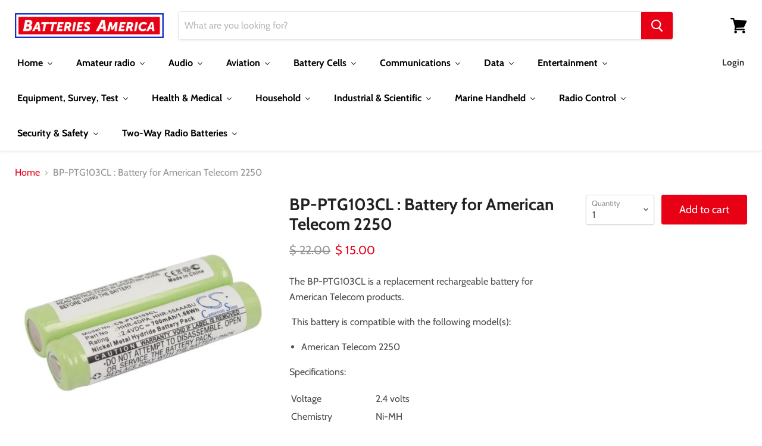

--- FILE ---
content_type: text/html; charset=utf-8
request_url: https://batteriesamerica.com/products/bp-ptg103cl-battery-for-american-telecom-2250
body_size: 51022
content:















<!doctype html>
<html class="no-js no-touch" lang="en">
  <head>
  <link rel="stylesheet" href="https://obscure-escarpment-2240.herokuapp.com/stylesheets/bcpo-front.css">
  <script>var bcpo_product={"id":6622297030735,"title":"BP-PTG103CL :  Battery for American Telecom  2250","handle":"bp-ptg103cl-battery-for-american-telecom-2250","description":"\u003cp\u003eThe BP-PTG103CL is a replacement rechargeable battery for American Telecom products.\u003c\/p\u003e\n\u003cp\u003e This battery is compatible with the following model(s):\u003c\/p\u003e\n\u003cul\u003e\n\u003cli\u003eAmerican Telecom 2250\u003c\/li\u003e\n\u003c\/ul\u003e\n\u003cp\u003eSpecifications:\u003cbr\u003e\u003c\/p\u003e\n\u003ctable width=\"100%\"\u003e\n\u003ctbody\u003e\n\u003ctr\u003e\n\u003ctd\u003eVoltage\u003c\/td\u003e\n\u003ctd\u003e2.4 volts\u003c\/td\u003e\n\u003c\/tr\u003e\n\u003ctr\u003e\n\u003ctd\u003eChemistry\u003c\/td\u003e\n\u003ctd\u003eNi-MH\u003c\/td\u003e\n\u003c\/tr\u003e\n\u003ctr\u003e\n\u003ctd\u003eCapacity\u003c\/td\u003e\n\u003ctd\u003e700mAh \/ 1.68Wh\u003c\/td\u003e\n\u003c\/tr\u003e\n\u003ctr\u003e\n\u003ctd\u003eDimensions\u003c\/td\u003e\n\u003ctd\u003e44.23 x 20.57 x 10.30mm\u003c\/td\u003e\n\u003c\/tr\u003e\n\u003ctr\u003e\n\u003ctd\u003eColor\u003c\/td\u003e\n\u003ctd\u003eGreen\u003c\/td\u003e\n\u003c\/tr\u003e\n\u003ctr\u003e\n\u003ctd\u003eWeight\u003c\/td\u003e\n\u003ctd\u003e24 g\u003c\/td\u003e\n\u003c\/tr\u003e\n\u003c\/tbody\u003e\n\u003c\/table\u003e","published_at":"2021-10-03T13:24:45-05:00","created_at":"2021-10-02T21:24:57-05:00","vendor":"Cameron Sino","type":"Battery","tags":["Brand_American Telecom","Cameron Sino","Capacity_700mAh","Category_Cordless Phone","Chemistry_Ni-MH","Color_Green","Product Type_Battery","Voltage_2.4 volt"],"price":1500,"price_min":1500,"price_max":1500,"available":true,"price_varies":false,"compare_at_price":2200,"compare_at_price_min":2200,"compare_at_price_max":2200,"compare_at_price_varies":false,"variants":[{"id":39631690596431,"title":"Default Title","option1":"Default Title","option2":null,"option3":null,"sku":"BP-PTG103CL","requires_shipping":true,"taxable":true,"featured_image":null,"available":true,"name":"BP-PTG103CL :  Battery for American Telecom  2250","public_title":null,"options":["Default Title"],"price":1500,"weight":49,"compare_at_price":2200,"inventory_quantity":4,"inventory_management":"shopify","inventory_policy":"deny","barcode":"4894128082224","requires_selling_plan":false,"selling_plan_allocations":[]}],"images":["\/\/batteriesamerica.com\/cdn\/shop\/products\/CS-PTG103CL-1.jpg?v=1633227898","\/\/batteriesamerica.com\/cdn\/shop\/products\/CS-PTG103CL-2.jpg?v=1633227898","\/\/batteriesamerica.com\/cdn\/shop\/products\/CS-PTG103CL-3.jpg?v=1633227898","\/\/batteriesamerica.com\/cdn\/shop\/products\/CS-PTG103CL-4.jpg?v=1633227898","\/\/batteriesamerica.com\/cdn\/shop\/products\/CS-PTG103CL-5.jpg?v=1633227898"],"featured_image":"\/\/batteriesamerica.com\/cdn\/shop\/products\/CS-PTG103CL-1.jpg?v=1633227898","options":["Title"],"media":[{"alt":"Picture of the BP-PTG103CL;  Battery for American Telecom  2250","id":21115021230159,"position":1,"preview_image":{"aspect_ratio":1.398,"height":500,"width":699,"src":"\/\/batteriesamerica.com\/cdn\/shop\/products\/CS-PTG103CL-1.jpg?v=1633227898"},"aspect_ratio":1.398,"height":500,"media_type":"image","src":"\/\/batteriesamerica.com\/cdn\/shop\/products\/CS-PTG103CL-1.jpg?v=1633227898","width":699},{"alt":"Picture of the BP-PTG103CL;  Battery for American Telecom  2250","id":21115021262927,"position":2,"preview_image":{"aspect_ratio":1.398,"height":500,"width":699,"src":"\/\/batteriesamerica.com\/cdn\/shop\/products\/CS-PTG103CL-2.jpg?v=1633227898"},"aspect_ratio":1.398,"height":500,"media_type":"image","src":"\/\/batteriesamerica.com\/cdn\/shop\/products\/CS-PTG103CL-2.jpg?v=1633227898","width":699},{"alt":"Picture of the BP-PTG103CL;  Battery for American Telecom  2250","id":21115021295695,"position":3,"preview_image":{"aspect_ratio":1.398,"height":500,"width":699,"src":"\/\/batteriesamerica.com\/cdn\/shop\/products\/CS-PTG103CL-3.jpg?v=1633227898"},"aspect_ratio":1.398,"height":500,"media_type":"image","src":"\/\/batteriesamerica.com\/cdn\/shop\/products\/CS-PTG103CL-3.jpg?v=1633227898","width":699},{"alt":"Picture of the BP-PTG103CL;  Battery for American Telecom  2250","id":21115021328463,"position":4,"preview_image":{"aspect_ratio":1.398,"height":500,"width":699,"src":"\/\/batteriesamerica.com\/cdn\/shop\/products\/CS-PTG103CL-4.jpg?v=1633227898"},"aspect_ratio":1.398,"height":500,"media_type":"image","src":"\/\/batteriesamerica.com\/cdn\/shop\/products\/CS-PTG103CL-4.jpg?v=1633227898","width":699},{"alt":"Picture of the BP-PTG103CL;  Battery for American Telecom  2250","id":21115021361231,"position":5,"preview_image":{"aspect_ratio":1.398,"height":500,"width":699,"src":"\/\/batteriesamerica.com\/cdn\/shop\/products\/CS-PTG103CL-5.jpg?v=1633227898"},"aspect_ratio":1.398,"height":500,"media_type":"image","src":"\/\/batteriesamerica.com\/cdn\/shop\/products\/CS-PTG103CL-5.jpg?v=1633227898","width":699}],"requires_selling_plan":false,"selling_plan_groups":[],"content":"\u003cp\u003eThe BP-PTG103CL is a replacement rechargeable battery for American Telecom products.\u003c\/p\u003e\n\u003cp\u003e This battery is compatible with the following model(s):\u003c\/p\u003e\n\u003cul\u003e\n\u003cli\u003eAmerican Telecom 2250\u003c\/li\u003e\n\u003c\/ul\u003e\n\u003cp\u003eSpecifications:\u003cbr\u003e\u003c\/p\u003e\n\u003ctable width=\"100%\"\u003e\n\u003ctbody\u003e\n\u003ctr\u003e\n\u003ctd\u003eVoltage\u003c\/td\u003e\n\u003ctd\u003e2.4 volts\u003c\/td\u003e\n\u003c\/tr\u003e\n\u003ctr\u003e\n\u003ctd\u003eChemistry\u003c\/td\u003e\n\u003ctd\u003eNi-MH\u003c\/td\u003e\n\u003c\/tr\u003e\n\u003ctr\u003e\n\u003ctd\u003eCapacity\u003c\/td\u003e\n\u003ctd\u003e700mAh \/ 1.68Wh\u003c\/td\u003e\n\u003c\/tr\u003e\n\u003ctr\u003e\n\u003ctd\u003eDimensions\u003c\/td\u003e\n\u003ctd\u003e44.23 x 20.57 x 10.30mm\u003c\/td\u003e\n\u003c\/tr\u003e\n\u003ctr\u003e\n\u003ctd\u003eColor\u003c\/td\u003e\n\u003ctd\u003eGreen\u003c\/td\u003e\n\u003c\/tr\u003e\n\u003ctr\u003e\n\u003ctd\u003eWeight\u003c\/td\u003e\n\u003ctd\u003e24 g\u003c\/td\u003e\n\u003c\/tr\u003e\n\u003c\/tbody\u003e\n\u003c\/table\u003e"};  var inventory_quantity = [];inventory_quantity.push(4);if(bcpo_product) { for (var i = 0; i < bcpo_product.variants.length; i += 1) { bcpo_product.variants[i].inventory_quantity = inventory_quantity[i]; }}window.bcpo = window.bcpo || {}; bcpo.cart = {"note":null,"attributes":{},"original_total_price":0,"total_price":0,"total_discount":0,"total_weight":0.0,"item_count":0,"items":[],"requires_shipping":false,"currency":"USD","items_subtotal_price":0,"cart_level_discount_applications":[],"checkout_charge_amount":0}; bcpo.ogFormData = FormData;</script>
    <meta charset="utf-8">
    <meta http-equiv="x-ua-compatible" content="IE=edge">

    <link rel="preconnect" href="https://cdn.shopify.com">
    <link rel="preconnect" href="https://fonts.shopifycdn.com">
    <link rel="preconnect" href="https://v.shopify.com">
    <link rel="preconnect" href="https://cdn.shopifycloud.com">

    <title>BP-PTG103CL : Battery for American Telecom 2250 — Batteries America</title>

    
      <meta name="description" content="The BP-PTG103CL is a replacement rechargeable battery for American Telecom products.  This battery is compatible with the following model(s): American Telecom 2250 Specifications: Voltage 2.4 volts Chemistry Ni-MH Capacity 700mAh / 1.68Wh Dimensions 44.23 x 20.57 x 10.30mm Color Green Weight 24 g">
    

    
  <link rel="shortcut icon" href="//batteriesamerica.com/cdn/shop/files/Favicon-2_32x32.jpg?v=1614740359" type="image/png">


    
      <link rel="canonical" href="https://batteriesamerica.com/products/bp-ptg103cl-battery-for-american-telecom-2250" />
    

    <meta name="viewport" content="width=device-width">

    
    















<meta property="og:site_name" content="Batteries America">
<meta property="og:url" content="https://batteriesamerica.com/products/bp-ptg103cl-battery-for-american-telecom-2250">
<meta property="og:title" content="BP-PTG103CL :  Battery for American Telecom  2250">
<meta property="og:type" content="website">
<meta property="og:description" content="The BP-PTG103CL is a replacement rechargeable battery for American Telecom products.  This battery is compatible with the following model(s): American Telecom 2250 Specifications: Voltage 2.4 volts Chemistry Ni-MH Capacity 700mAh / 1.68Wh Dimensions 44.23 x 20.57 x 10.30mm Color Green Weight 24 g">




    
    
    

    
    
    <meta
      property="og:image"
      content="https://batteriesamerica.com/cdn/shop/products/CS-PTG103CL-1_1200x858.jpg?v=1633227898"
    />
    <meta
      property="og:image:secure_url"
      content="https://batteriesamerica.com/cdn/shop/products/CS-PTG103CL-1_1200x858.jpg?v=1633227898"
    />
    <meta property="og:image:width" content="1200" />
    <meta property="og:image:height" content="858" />
    
    
    <meta property="og:image:alt" content="Picture of the BP-PTG103CL;  Battery for American Telecom  2250" />
  
















<meta name="twitter:title" content="BP-PTG103CL : Battery for American Telecom 2250">
<meta name="twitter:description" content="The BP-PTG103CL is a replacement rechargeable battery for American Telecom products.  This battery is compatible with the following model(s): American Telecom 2250 Specifications: Voltage 2.4 volts Chemistry Ni-MH Capacity 700mAh / 1.68Wh Dimensions 44.23 x 20.57 x 10.30mm Color Green Weight 24 g">


    
    
    
      
      
      <meta name="twitter:card" content="summary_large_image">
    
    
    <meta
      property="twitter:image"
      content="https://batteriesamerica.com/cdn/shop/products/CS-PTG103CL-1_1200x600_crop_center.jpg?v=1633227898"
    />
    <meta property="twitter:image:width" content="1200" />
    <meta property="twitter:image:height" content="600" />
    
    
    <meta property="twitter:image:alt" content="Picture of the BP-PTG103CL;  Battery for American Telecom  2250" />
  



    <link rel="preload" href="//batteriesamerica.com/cdn/fonts/cabin/cabin_n7.255204a342bfdbc9ae2017bd4e6a90f8dbb2f561.woff2" as="font" crossorigin="anonymous">
    <link rel="preload" as="style" href="//batteriesamerica.com/cdn/shop/t/13/assets/theme.scss.css?v=7700990288254176391759259391">

    
  
  <script>window.performance && window.performance.mark && window.performance.mark('shopify.content_for_header.start');</script><meta id="shopify-digital-wallet" name="shopify-digital-wallet" content="/9152518/digital_wallets/dialog">
<meta name="shopify-checkout-api-token" content="a2102b43d9b7602f8dbc2858e24661f8">
<meta id="in-context-paypal-metadata" data-shop-id="9152518" data-venmo-supported="false" data-environment="production" data-locale="en_US" data-paypal-v4="true" data-currency="USD">
<link rel="alternate" type="application/json+oembed" href="https://batteriesamerica.com/products/bp-ptg103cl-battery-for-american-telecom-2250.oembed">
<script async="async" src="/checkouts/internal/preloads.js?locale=en-US"></script>
<link rel="preconnect" href="https://shop.app" crossorigin="anonymous">
<script async="async" src="https://shop.app/checkouts/internal/preloads.js?locale=en-US&shop_id=9152518" crossorigin="anonymous"></script>
<script id="apple-pay-shop-capabilities" type="application/json">{"shopId":9152518,"countryCode":"US","currencyCode":"USD","merchantCapabilities":["supports3DS"],"merchantId":"gid:\/\/shopify\/Shop\/9152518","merchantName":"Batteries America","requiredBillingContactFields":["postalAddress","email"],"requiredShippingContactFields":["postalAddress","email"],"shippingType":"shipping","supportedNetworks":["visa","masterCard","amex","discover","elo","jcb"],"total":{"type":"pending","label":"Batteries America","amount":"1.00"},"shopifyPaymentsEnabled":true,"supportsSubscriptions":true}</script>
<script id="shopify-features" type="application/json">{"accessToken":"a2102b43d9b7602f8dbc2858e24661f8","betas":["rich-media-storefront-analytics"],"domain":"batteriesamerica.com","predictiveSearch":true,"shopId":9152518,"locale":"en"}</script>
<script>var Shopify = Shopify || {};
Shopify.shop = "batteries-america-1.myshopify.com";
Shopify.locale = "en";
Shopify.currency = {"active":"USD","rate":"1.0"};
Shopify.country = "US";
Shopify.theme = {"name":"Empire (LIVE) v5.2.0","id":81076060239,"schema_name":"Empire","schema_version":"5.2.0","theme_store_id":838,"role":"main"};
Shopify.theme.handle = "null";
Shopify.theme.style = {"id":null,"handle":null};
Shopify.cdnHost = "batteriesamerica.com/cdn";
Shopify.routes = Shopify.routes || {};
Shopify.routes.root = "/";</script>
<script type="module">!function(o){(o.Shopify=o.Shopify||{}).modules=!0}(window);</script>
<script>!function(o){function n(){var o=[];function n(){o.push(Array.prototype.slice.apply(arguments))}return n.q=o,n}var t=o.Shopify=o.Shopify||{};t.loadFeatures=n(),t.autoloadFeatures=n()}(window);</script>
<script>
  window.ShopifyPay = window.ShopifyPay || {};
  window.ShopifyPay.apiHost = "shop.app\/pay";
  window.ShopifyPay.redirectState = null;
</script>
<script id="shop-js-analytics" type="application/json">{"pageType":"product"}</script>
<script defer="defer" async type="module" src="//batteriesamerica.com/cdn/shopifycloud/shop-js/modules/v2/client.init-shop-cart-sync_WVOgQShq.en.esm.js"></script>
<script defer="defer" async type="module" src="//batteriesamerica.com/cdn/shopifycloud/shop-js/modules/v2/chunk.common_C_13GLB1.esm.js"></script>
<script defer="defer" async type="module" src="//batteriesamerica.com/cdn/shopifycloud/shop-js/modules/v2/chunk.modal_CLfMGd0m.esm.js"></script>
<script type="module">
  await import("//batteriesamerica.com/cdn/shopifycloud/shop-js/modules/v2/client.init-shop-cart-sync_WVOgQShq.en.esm.js");
await import("//batteriesamerica.com/cdn/shopifycloud/shop-js/modules/v2/chunk.common_C_13GLB1.esm.js");
await import("//batteriesamerica.com/cdn/shopifycloud/shop-js/modules/v2/chunk.modal_CLfMGd0m.esm.js");

  window.Shopify.SignInWithShop?.initShopCartSync?.({"fedCMEnabled":true,"windoidEnabled":true});

</script>
<script>
  window.Shopify = window.Shopify || {};
  if (!window.Shopify.featureAssets) window.Shopify.featureAssets = {};
  window.Shopify.featureAssets['shop-js'] = {"shop-cart-sync":["modules/v2/client.shop-cart-sync_DuR37GeY.en.esm.js","modules/v2/chunk.common_C_13GLB1.esm.js","modules/v2/chunk.modal_CLfMGd0m.esm.js"],"init-fed-cm":["modules/v2/client.init-fed-cm_BucUoe6W.en.esm.js","modules/v2/chunk.common_C_13GLB1.esm.js","modules/v2/chunk.modal_CLfMGd0m.esm.js"],"shop-toast-manager":["modules/v2/client.shop-toast-manager_B0JfrpKj.en.esm.js","modules/v2/chunk.common_C_13GLB1.esm.js","modules/v2/chunk.modal_CLfMGd0m.esm.js"],"init-shop-cart-sync":["modules/v2/client.init-shop-cart-sync_WVOgQShq.en.esm.js","modules/v2/chunk.common_C_13GLB1.esm.js","modules/v2/chunk.modal_CLfMGd0m.esm.js"],"shop-button":["modules/v2/client.shop-button_B_U3bv27.en.esm.js","modules/v2/chunk.common_C_13GLB1.esm.js","modules/v2/chunk.modal_CLfMGd0m.esm.js"],"init-windoid":["modules/v2/client.init-windoid_DuP9q_di.en.esm.js","modules/v2/chunk.common_C_13GLB1.esm.js","modules/v2/chunk.modal_CLfMGd0m.esm.js"],"shop-cash-offers":["modules/v2/client.shop-cash-offers_BmULhtno.en.esm.js","modules/v2/chunk.common_C_13GLB1.esm.js","modules/v2/chunk.modal_CLfMGd0m.esm.js"],"pay-button":["modules/v2/client.pay-button_CrPSEbOK.en.esm.js","modules/v2/chunk.common_C_13GLB1.esm.js","modules/v2/chunk.modal_CLfMGd0m.esm.js"],"init-customer-accounts":["modules/v2/client.init-customer-accounts_jNk9cPYQ.en.esm.js","modules/v2/client.shop-login-button_DJ5ldayH.en.esm.js","modules/v2/chunk.common_C_13GLB1.esm.js","modules/v2/chunk.modal_CLfMGd0m.esm.js"],"avatar":["modules/v2/client.avatar_BTnouDA3.en.esm.js"],"checkout-modal":["modules/v2/client.checkout-modal_pBPyh9w8.en.esm.js","modules/v2/chunk.common_C_13GLB1.esm.js","modules/v2/chunk.modal_CLfMGd0m.esm.js"],"init-shop-for-new-customer-accounts":["modules/v2/client.init-shop-for-new-customer-accounts_BUoCy7a5.en.esm.js","modules/v2/client.shop-login-button_DJ5ldayH.en.esm.js","modules/v2/chunk.common_C_13GLB1.esm.js","modules/v2/chunk.modal_CLfMGd0m.esm.js"],"init-customer-accounts-sign-up":["modules/v2/client.init-customer-accounts-sign-up_CnczCz9H.en.esm.js","modules/v2/client.shop-login-button_DJ5ldayH.en.esm.js","modules/v2/chunk.common_C_13GLB1.esm.js","modules/v2/chunk.modal_CLfMGd0m.esm.js"],"init-shop-email-lookup-coordinator":["modules/v2/client.init-shop-email-lookup-coordinator_CzjY5t9o.en.esm.js","modules/v2/chunk.common_C_13GLB1.esm.js","modules/v2/chunk.modal_CLfMGd0m.esm.js"],"shop-follow-button":["modules/v2/client.shop-follow-button_CsYC63q7.en.esm.js","modules/v2/chunk.common_C_13GLB1.esm.js","modules/v2/chunk.modal_CLfMGd0m.esm.js"],"shop-login-button":["modules/v2/client.shop-login-button_DJ5ldayH.en.esm.js","modules/v2/chunk.common_C_13GLB1.esm.js","modules/v2/chunk.modal_CLfMGd0m.esm.js"],"shop-login":["modules/v2/client.shop-login_B9ccPdmx.en.esm.js","modules/v2/chunk.common_C_13GLB1.esm.js","modules/v2/chunk.modal_CLfMGd0m.esm.js"],"lead-capture":["modules/v2/client.lead-capture_D0K_KgYb.en.esm.js","modules/v2/chunk.common_C_13GLB1.esm.js","modules/v2/chunk.modal_CLfMGd0m.esm.js"],"payment-terms":["modules/v2/client.payment-terms_BWmiNN46.en.esm.js","modules/v2/chunk.common_C_13GLB1.esm.js","modules/v2/chunk.modal_CLfMGd0m.esm.js"]};
</script>
<script>(function() {
  var isLoaded = false;
  function asyncLoad() {
    if (isLoaded) return;
    isLoaded = true;
    var urls = ["https:\/\/chimpstatic.com\/mcjs-connected\/js\/users\/1e47c908b8ef0ec6d9e0b1644\/db0d7b3204dbf403e6334cce6.js?shop=batteries-america-1.myshopify.com","https:\/\/na.shgcdn3.com\/pixel-collector.js?shop=batteries-america-1.myshopify.com"];
    for (var i = 0; i < urls.length; i++) {
      var s = document.createElement('script');
      s.type = 'text/javascript';
      s.async = true;
      s.src = urls[i];
      var x = document.getElementsByTagName('script')[0];
      x.parentNode.insertBefore(s, x);
    }
  };
  if(window.attachEvent) {
    window.attachEvent('onload', asyncLoad);
  } else {
    window.addEventListener('load', asyncLoad, false);
  }
})();</script>
<script id="__st">var __st={"a":9152518,"offset":-21600,"reqid":"fd1601e4-9df4-4d6e-8b11-1a59f038fa71-1769647805","pageurl":"batteriesamerica.com\/products\/bp-ptg103cl-battery-for-american-telecom-2250","u":"1dfcf00ffdf8","p":"product","rtyp":"product","rid":6622297030735};</script>
<script>window.ShopifyPaypalV4VisibilityTracking = true;</script>
<script id="captcha-bootstrap">!function(){'use strict';const t='contact',e='account',n='new_comment',o=[[t,t],['blogs',n],['comments',n],[t,'customer']],c=[[e,'customer_login'],[e,'guest_login'],[e,'recover_customer_password'],[e,'create_customer']],r=t=>t.map((([t,e])=>`form[action*='/${t}']:not([data-nocaptcha='true']) input[name='form_type'][value='${e}']`)).join(','),a=t=>()=>t?[...document.querySelectorAll(t)].map((t=>t.form)):[];function s(){const t=[...o],e=r(t);return a(e)}const i='password',u='form_key',d=['recaptcha-v3-token','g-recaptcha-response','h-captcha-response',i],f=()=>{try{return window.sessionStorage}catch{return}},m='__shopify_v',_=t=>t.elements[u];function p(t,e,n=!1){try{const o=window.sessionStorage,c=JSON.parse(o.getItem(e)),{data:r}=function(t){const{data:e,action:n}=t;return t[m]||n?{data:e,action:n}:{data:t,action:n}}(c);for(const[e,n]of Object.entries(r))t.elements[e]&&(t.elements[e].value=n);n&&o.removeItem(e)}catch(o){console.error('form repopulation failed',{error:o})}}const l='form_type',E='cptcha';function T(t){t.dataset[E]=!0}const w=window,h=w.document,L='Shopify',v='ce_forms',y='captcha';let A=!1;((t,e)=>{const n=(g='f06e6c50-85a8-45c8-87d0-21a2b65856fe',I='https://cdn.shopify.com/shopifycloud/storefront-forms-hcaptcha/ce_storefront_forms_captcha_hcaptcha.v1.5.2.iife.js',D={infoText:'Protected by hCaptcha',privacyText:'Privacy',termsText:'Terms'},(t,e,n)=>{const o=w[L][v],c=o.bindForm;if(c)return c(t,g,e,D).then(n);var r;o.q.push([[t,g,e,D],n]),r=I,A||(h.body.append(Object.assign(h.createElement('script'),{id:'captcha-provider',async:!0,src:r})),A=!0)});var g,I,D;w[L]=w[L]||{},w[L][v]=w[L][v]||{},w[L][v].q=[],w[L][y]=w[L][y]||{},w[L][y].protect=function(t,e){n(t,void 0,e),T(t)},Object.freeze(w[L][y]),function(t,e,n,w,h,L){const[v,y,A,g]=function(t,e,n){const i=e?o:[],u=t?c:[],d=[...i,...u],f=r(d),m=r(i),_=r(d.filter((([t,e])=>n.includes(e))));return[a(f),a(m),a(_),s()]}(w,h,L),I=t=>{const e=t.target;return e instanceof HTMLFormElement?e:e&&e.form},D=t=>v().includes(t);t.addEventListener('submit',(t=>{const e=I(t);if(!e)return;const n=D(e)&&!e.dataset.hcaptchaBound&&!e.dataset.recaptchaBound,o=_(e),c=g().includes(e)&&(!o||!o.value);(n||c)&&t.preventDefault(),c&&!n&&(function(t){try{if(!f())return;!function(t){const e=f();if(!e)return;const n=_(t);if(!n)return;const o=n.value;o&&e.removeItem(o)}(t);const e=Array.from(Array(32),(()=>Math.random().toString(36)[2])).join('');!function(t,e){_(t)||t.append(Object.assign(document.createElement('input'),{type:'hidden',name:u})),t.elements[u].value=e}(t,e),function(t,e){const n=f();if(!n)return;const o=[...t.querySelectorAll(`input[type='${i}']`)].map((({name:t})=>t)),c=[...d,...o],r={};for(const[a,s]of new FormData(t).entries())c.includes(a)||(r[a]=s);n.setItem(e,JSON.stringify({[m]:1,action:t.action,data:r}))}(t,e)}catch(e){console.error('failed to persist form',e)}}(e),e.submit())}));const S=(t,e)=>{t&&!t.dataset[E]&&(n(t,e.some((e=>e===t))),T(t))};for(const o of['focusin','change'])t.addEventListener(o,(t=>{const e=I(t);D(e)&&S(e,y())}));const B=e.get('form_key'),M=e.get(l),P=B&&M;t.addEventListener('DOMContentLoaded',(()=>{const t=y();if(P)for(const e of t)e.elements[l].value===M&&p(e,B);[...new Set([...A(),...v().filter((t=>'true'===t.dataset.shopifyCaptcha))])].forEach((e=>S(e,t)))}))}(h,new URLSearchParams(w.location.search),n,t,e,['guest_login'])})(!0,!0)}();</script>
<script integrity="sha256-4kQ18oKyAcykRKYeNunJcIwy7WH5gtpwJnB7kiuLZ1E=" data-source-attribution="shopify.loadfeatures" defer="defer" src="//batteriesamerica.com/cdn/shopifycloud/storefront/assets/storefront/load_feature-a0a9edcb.js" crossorigin="anonymous"></script>
<script crossorigin="anonymous" defer="defer" src="//batteriesamerica.com/cdn/shopifycloud/storefront/assets/shopify_pay/storefront-65b4c6d7.js?v=20250812"></script>
<script data-source-attribution="shopify.dynamic_checkout.dynamic.init">var Shopify=Shopify||{};Shopify.PaymentButton=Shopify.PaymentButton||{isStorefrontPortableWallets:!0,init:function(){window.Shopify.PaymentButton.init=function(){};var t=document.createElement("script");t.src="https://batteriesamerica.com/cdn/shopifycloud/portable-wallets/latest/portable-wallets.en.js",t.type="module",document.head.appendChild(t)}};
</script>
<script data-source-attribution="shopify.dynamic_checkout.buyer_consent">
  function portableWalletsHideBuyerConsent(e){var t=document.getElementById("shopify-buyer-consent"),n=document.getElementById("shopify-subscription-policy-button");t&&n&&(t.classList.add("hidden"),t.setAttribute("aria-hidden","true"),n.removeEventListener("click",e))}function portableWalletsShowBuyerConsent(e){var t=document.getElementById("shopify-buyer-consent"),n=document.getElementById("shopify-subscription-policy-button");t&&n&&(t.classList.remove("hidden"),t.removeAttribute("aria-hidden"),n.addEventListener("click",e))}window.Shopify?.PaymentButton&&(window.Shopify.PaymentButton.hideBuyerConsent=portableWalletsHideBuyerConsent,window.Shopify.PaymentButton.showBuyerConsent=portableWalletsShowBuyerConsent);
</script>
<script data-source-attribution="shopify.dynamic_checkout.cart.bootstrap">document.addEventListener("DOMContentLoaded",(function(){function t(){return document.querySelector("shopify-accelerated-checkout-cart, shopify-accelerated-checkout")}if(t())Shopify.PaymentButton.init();else{new MutationObserver((function(e,n){t()&&(Shopify.PaymentButton.init(),n.disconnect())})).observe(document.body,{childList:!0,subtree:!0})}}));
</script>
<link id="shopify-accelerated-checkout-styles" rel="stylesheet" media="screen" href="https://batteriesamerica.com/cdn/shopifycloud/portable-wallets/latest/accelerated-checkout-backwards-compat.css" crossorigin="anonymous">
<style id="shopify-accelerated-checkout-cart">
        #shopify-buyer-consent {
  margin-top: 1em;
  display: inline-block;
  width: 100%;
}

#shopify-buyer-consent.hidden {
  display: none;
}

#shopify-subscription-policy-button {
  background: none;
  border: none;
  padding: 0;
  text-decoration: underline;
  font-size: inherit;
  cursor: pointer;
}

#shopify-subscription-policy-button::before {
  box-shadow: none;
}

      </style>

<script>window.performance && window.performance.mark && window.performance.mark('shopify.content_for_header.end');</script>
  





  <script type="text/javascript">
    
      window.__shgMoneyFormat = window.__shgMoneyFormat || {"AED":{"currency":"AED","currency_symbol":"د.إ","currency_symbol_location":"left","decimal_places":2,"decimal_separator":".","thousands_separator":","},"AFN":{"currency":"AFN","currency_symbol":"؋","currency_symbol_location":"left","decimal_places":2,"decimal_separator":".","thousands_separator":","},"ALL":{"currency":"ALL","currency_symbol":"L","currency_symbol_location":"left","decimal_places":2,"decimal_separator":".","thousands_separator":","},"AMD":{"currency":"AMD","currency_symbol":"դր.","currency_symbol_location":"left","decimal_places":2,"decimal_separator":".","thousands_separator":","},"ANG":{"currency":"ANG","currency_symbol":"ƒ","currency_symbol_location":"left","decimal_places":2,"decimal_separator":".","thousands_separator":","},"AUD":{"currency":"AUD","currency_symbol":"$","currency_symbol_location":"left","decimal_places":2,"decimal_separator":".","thousands_separator":","},"AWG":{"currency":"AWG","currency_symbol":"ƒ","currency_symbol_location":"left","decimal_places":2,"decimal_separator":".","thousands_separator":","},"AZN":{"currency":"AZN","currency_symbol":"₼","currency_symbol_location":"left","decimal_places":2,"decimal_separator":".","thousands_separator":","},"BAM":{"currency":"BAM","currency_symbol":"КМ","currency_symbol_location":"left","decimal_places":2,"decimal_separator":".","thousands_separator":","},"BBD":{"currency":"BBD","currency_symbol":"$","currency_symbol_location":"left","decimal_places":2,"decimal_separator":".","thousands_separator":","},"BDT":{"currency":"BDT","currency_symbol":"৳","currency_symbol_location":"left","decimal_places":2,"decimal_separator":".","thousands_separator":","},"BIF":{"currency":"BIF","currency_symbol":"Fr","currency_symbol_location":"left","decimal_places":2,"decimal_separator":".","thousands_separator":","},"BND":{"currency":"BND","currency_symbol":"$","currency_symbol_location":"left","decimal_places":2,"decimal_separator":".","thousands_separator":","},"BOB":{"currency":"BOB","currency_symbol":"Bs.","currency_symbol_location":"left","decimal_places":2,"decimal_separator":".","thousands_separator":","},"BSD":{"currency":"BSD","currency_symbol":"$","currency_symbol_location":"left","decimal_places":2,"decimal_separator":".","thousands_separator":","},"BWP":{"currency":"BWP","currency_symbol":"P","currency_symbol_location":"left","decimal_places":2,"decimal_separator":".","thousands_separator":","},"BZD":{"currency":"BZD","currency_symbol":"$","currency_symbol_location":"left","decimal_places":2,"decimal_separator":".","thousands_separator":","},"CAD":{"currency":"CAD","currency_symbol":"$","currency_symbol_location":"left","decimal_places":2,"decimal_separator":".","thousands_separator":","},"CDF":{"currency":"CDF","currency_symbol":"Fr","currency_symbol_location":"left","decimal_places":2,"decimal_separator":".","thousands_separator":","},"CHF":{"currency":"CHF","currency_symbol":"CHF","currency_symbol_location":"left","decimal_places":2,"decimal_separator":".","thousands_separator":","},"CNY":{"currency":"CNY","currency_symbol":"¥","currency_symbol_location":"left","decimal_places":2,"decimal_separator":".","thousands_separator":","},"CRC":{"currency":"CRC","currency_symbol":"₡","currency_symbol_location":"left","decimal_places":2,"decimal_separator":".","thousands_separator":","},"CVE":{"currency":"CVE","currency_symbol":"$","currency_symbol_location":"left","decimal_places":2,"decimal_separator":".","thousands_separator":","},"CZK":{"currency":"CZK","currency_symbol":"Kč","currency_symbol_location":"left","decimal_places":2,"decimal_separator":".","thousands_separator":","},"DJF":{"currency":"DJF","currency_symbol":"Fdj","currency_symbol_location":"left","decimal_places":2,"decimal_separator":".","thousands_separator":","},"DKK":{"currency":"DKK","currency_symbol":"kr.","currency_symbol_location":"left","decimal_places":2,"decimal_separator":".","thousands_separator":","},"DOP":{"currency":"DOP","currency_symbol":"$","currency_symbol_location":"left","decimal_places":2,"decimal_separator":".","thousands_separator":","},"EGP":{"currency":"EGP","currency_symbol":"ج.م","currency_symbol_location":"left","decimal_places":2,"decimal_separator":".","thousands_separator":","},"ETB":{"currency":"ETB","currency_symbol":"Br","currency_symbol_location":"left","decimal_places":2,"decimal_separator":".","thousands_separator":","},"EUR":{"currency":"EUR","currency_symbol":"€","currency_symbol_location":"left","decimal_places":2,"decimal_separator":".","thousands_separator":","},"FJD":{"currency":"FJD","currency_symbol":"$","currency_symbol_location":"left","decimal_places":2,"decimal_separator":".","thousands_separator":","},"FKP":{"currency":"FKP","currency_symbol":"£","currency_symbol_location":"left","decimal_places":2,"decimal_separator":".","thousands_separator":","},"GBP":{"currency":"GBP","currency_symbol":"£","currency_symbol_location":"left","decimal_places":2,"decimal_separator":".","thousands_separator":","},"GMD":{"currency":"GMD","currency_symbol":"D","currency_symbol_location":"left","decimal_places":2,"decimal_separator":".","thousands_separator":","},"GNF":{"currency":"GNF","currency_symbol":"Fr","currency_symbol_location":"left","decimal_places":2,"decimal_separator":".","thousands_separator":","},"GTQ":{"currency":"GTQ","currency_symbol":"Q","currency_symbol_location":"left","decimal_places":2,"decimal_separator":".","thousands_separator":","},"GYD":{"currency":"GYD","currency_symbol":"$","currency_symbol_location":"left","decimal_places":2,"decimal_separator":".","thousands_separator":","},"HKD":{"currency":"HKD","currency_symbol":"$","currency_symbol_location":"left","decimal_places":2,"decimal_separator":".","thousands_separator":","},"HNL":{"currency":"HNL","currency_symbol":"L","currency_symbol_location":"left","decimal_places":2,"decimal_separator":".","thousands_separator":","},"HUF":{"currency":"HUF","currency_symbol":"Ft","currency_symbol_location":"left","decimal_places":2,"decimal_separator":".","thousands_separator":","},"IDR":{"currency":"IDR","currency_symbol":"Rp","currency_symbol_location":"left","decimal_places":2,"decimal_separator":".","thousands_separator":","},"ILS":{"currency":"ILS","currency_symbol":"₪","currency_symbol_location":"left","decimal_places":2,"decimal_separator":".","thousands_separator":","},"INR":{"currency":"INR","currency_symbol":"₹","currency_symbol_location":"left","decimal_places":2,"decimal_separator":".","thousands_separator":","},"ISK":{"currency":"ISK","currency_symbol":"kr.","currency_symbol_location":"left","decimal_places":2,"decimal_separator":".","thousands_separator":","},"JMD":{"currency":"JMD","currency_symbol":"$","currency_symbol_location":"left","decimal_places":2,"decimal_separator":".","thousands_separator":","},"JPY":{"currency":"JPY","currency_symbol":"¥","currency_symbol_location":"left","decimal_places":2,"decimal_separator":".","thousands_separator":","},"KES":{"currency":"KES","currency_symbol":"KSh","currency_symbol_location":"left","decimal_places":2,"decimal_separator":".","thousands_separator":","},"KGS":{"currency":"KGS","currency_symbol":"som","currency_symbol_location":"left","decimal_places":2,"decimal_separator":".","thousands_separator":","},"KHR":{"currency":"KHR","currency_symbol":"៛","currency_symbol_location":"left","decimal_places":2,"decimal_separator":".","thousands_separator":","},"KMF":{"currency":"KMF","currency_symbol":"Fr","currency_symbol_location":"left","decimal_places":2,"decimal_separator":".","thousands_separator":","},"KRW":{"currency":"KRW","currency_symbol":"₩","currency_symbol_location":"left","decimal_places":2,"decimal_separator":".","thousands_separator":","},"KYD":{"currency":"KYD","currency_symbol":"$","currency_symbol_location":"left","decimal_places":2,"decimal_separator":".","thousands_separator":","},"KZT":{"currency":"KZT","currency_symbol":"₸","currency_symbol_location":"left","decimal_places":2,"decimal_separator":".","thousands_separator":","},"LAK":{"currency":"LAK","currency_symbol":"₭","currency_symbol_location":"left","decimal_places":2,"decimal_separator":".","thousands_separator":","},"LKR":{"currency":"LKR","currency_symbol":"₨","currency_symbol_location":"left","decimal_places":2,"decimal_separator":".","thousands_separator":","},"MAD":{"currency":"MAD","currency_symbol":"د.م.","currency_symbol_location":"left","decimal_places":2,"decimal_separator":".","thousands_separator":","},"MDL":{"currency":"MDL","currency_symbol":"L","currency_symbol_location":"left","decimal_places":2,"decimal_separator":".","thousands_separator":","},"MKD":{"currency":"MKD","currency_symbol":"ден","currency_symbol_location":"left","decimal_places":2,"decimal_separator":".","thousands_separator":","},"MMK":{"currency":"MMK","currency_symbol":"K","currency_symbol_location":"left","decimal_places":2,"decimal_separator":".","thousands_separator":","},"MNT":{"currency":"MNT","currency_symbol":"₮","currency_symbol_location":"left","decimal_places":2,"decimal_separator":".","thousands_separator":","},"MOP":{"currency":"MOP","currency_symbol":"P","currency_symbol_location":"left","decimal_places":2,"decimal_separator":".","thousands_separator":","},"MUR":{"currency":"MUR","currency_symbol":"₨","currency_symbol_location":"left","decimal_places":2,"decimal_separator":".","thousands_separator":","},"MVR":{"currency":"MVR","currency_symbol":"MVR","currency_symbol_location":"left","decimal_places":2,"decimal_separator":".","thousands_separator":","},"MWK":{"currency":"MWK","currency_symbol":"MK","currency_symbol_location":"left","decimal_places":2,"decimal_separator":".","thousands_separator":","},"MYR":{"currency":"MYR","currency_symbol":"RM","currency_symbol_location":"left","decimal_places":2,"decimal_separator":".","thousands_separator":","},"NIO":{"currency":"NIO","currency_symbol":"C$","currency_symbol_location":"left","decimal_places":2,"decimal_separator":".","thousands_separator":","},"NPR":{"currency":"NPR","currency_symbol":"Rs.","currency_symbol_location":"left","decimal_places":2,"decimal_separator":".","thousands_separator":","},"NZD":{"currency":"NZD","currency_symbol":"$","currency_symbol_location":"left","decimal_places":2,"decimal_separator":".","thousands_separator":","},"PEN":{"currency":"PEN","currency_symbol":"S/","currency_symbol_location":"left","decimal_places":2,"decimal_separator":".","thousands_separator":","},"PGK":{"currency":"PGK","currency_symbol":"K","currency_symbol_location":"left","decimal_places":2,"decimal_separator":".","thousands_separator":","},"PHP":{"currency":"PHP","currency_symbol":"₱","currency_symbol_location":"left","decimal_places":2,"decimal_separator":".","thousands_separator":","},"PKR":{"currency":"PKR","currency_symbol":"₨","currency_symbol_location":"left","decimal_places":2,"decimal_separator":".","thousands_separator":","},"PLN":{"currency":"PLN","currency_symbol":"zł","currency_symbol_location":"left","decimal_places":2,"decimal_separator":".","thousands_separator":","},"PYG":{"currency":"PYG","currency_symbol":"₲","currency_symbol_location":"left","decimal_places":2,"decimal_separator":".","thousands_separator":","},"QAR":{"currency":"QAR","currency_symbol":"ر.ق","currency_symbol_location":"left","decimal_places":2,"decimal_separator":".","thousands_separator":","},"RON":{"currency":"RON","currency_symbol":"Lei","currency_symbol_location":"left","decimal_places":2,"decimal_separator":".","thousands_separator":","},"RSD":{"currency":"RSD","currency_symbol":"РСД","currency_symbol_location":"left","decimal_places":2,"decimal_separator":".","thousands_separator":","},"RWF":{"currency":"RWF","currency_symbol":"FRw","currency_symbol_location":"left","decimal_places":2,"decimal_separator":".","thousands_separator":","},"SAR":{"currency":"SAR","currency_symbol":"ر.س","currency_symbol_location":"left","decimal_places":2,"decimal_separator":".","thousands_separator":","},"SBD":{"currency":"SBD","currency_symbol":"$","currency_symbol_location":"left","decimal_places":2,"decimal_separator":".","thousands_separator":","},"SEK":{"currency":"SEK","currency_symbol":"kr","currency_symbol_location":"left","decimal_places":2,"decimal_separator":".","thousands_separator":","},"SGD":{"currency":"SGD","currency_symbol":"$","currency_symbol_location":"left","decimal_places":2,"decimal_separator":".","thousands_separator":","},"SHP":{"currency":"SHP","currency_symbol":"£","currency_symbol_location":"left","decimal_places":2,"decimal_separator":".","thousands_separator":","},"SLL":{"currency":"SLL","currency_symbol":"Le","currency_symbol_location":"left","decimal_places":2,"decimal_separator":".","thousands_separator":","},"STD":{"currency":"STD","currency_symbol":"Db","currency_symbol_location":"left","decimal_places":2,"decimal_separator":".","thousands_separator":","},"THB":{"currency":"THB","currency_symbol":"฿","currency_symbol_location":"left","decimal_places":2,"decimal_separator":".","thousands_separator":","},"TJS":{"currency":"TJS","currency_symbol":"ЅМ","currency_symbol_location":"left","decimal_places":2,"decimal_separator":".","thousands_separator":","},"TOP":{"currency":"TOP","currency_symbol":"T$","currency_symbol_location":"left","decimal_places":2,"decimal_separator":".","thousands_separator":","},"TTD":{"currency":"TTD","currency_symbol":"$","currency_symbol_location":"left","decimal_places":2,"decimal_separator":".","thousands_separator":","},"TWD":{"currency":"TWD","currency_symbol":"$","currency_symbol_location":"left","decimal_places":2,"decimal_separator":".","thousands_separator":","},"TZS":{"currency":"TZS","currency_symbol":"Sh","currency_symbol_location":"left","decimal_places":2,"decimal_separator":".","thousands_separator":","},"UAH":{"currency":"UAH","currency_symbol":"₴","currency_symbol_location":"left","decimal_places":2,"decimal_separator":".","thousands_separator":","},"UGX":{"currency":"UGX","currency_symbol":"USh","currency_symbol_location":"left","decimal_places":2,"decimal_separator":".","thousands_separator":","},"USD":{"currency":"USD","currency_symbol":"$","currency_symbol_location":"left","decimal_places":2,"decimal_separator":".","thousands_separator":","},"UYU":{"currency":"UYU","currency_symbol":"$U","currency_symbol_location":"left","decimal_places":2,"decimal_separator":".","thousands_separator":","},"UZS":{"currency":"UZS","currency_symbol":"so'm","currency_symbol_location":"left","decimal_places":2,"decimal_separator":".","thousands_separator":","},"VND":{"currency":"VND","currency_symbol":"₫","currency_symbol_location":"left","decimal_places":2,"decimal_separator":".","thousands_separator":","},"VUV":{"currency":"VUV","currency_symbol":"Vt","currency_symbol_location":"left","decimal_places":2,"decimal_separator":".","thousands_separator":","},"WST":{"currency":"WST","currency_symbol":"T","currency_symbol_location":"left","decimal_places":2,"decimal_separator":".","thousands_separator":","},"XAF":{"currency":"XAF","currency_symbol":"CFA","currency_symbol_location":"left","decimal_places":2,"decimal_separator":".","thousands_separator":","},"XCD":{"currency":"XCD","currency_symbol":"$","currency_symbol_location":"left","decimal_places":2,"decimal_separator":".","thousands_separator":","},"XOF":{"currency":"XOF","currency_symbol":"Fr","currency_symbol_location":"left","decimal_places":2,"decimal_separator":".","thousands_separator":","},"XPF":{"currency":"XPF","currency_symbol":"Fr","currency_symbol_location":"left","decimal_places":2,"decimal_separator":".","thousands_separator":","},"YER":{"currency":"YER","currency_symbol":"﷼","currency_symbol_location":"left","decimal_places":2,"decimal_separator":".","thousands_separator":","}};
    
    window.__shgCurrentCurrencyCode = window.__shgCurrentCurrencyCode || {
      currency: "USD",
      currency_symbol: "$",
      decimal_separator: ".",
      thousands_separator: ",",
      decimal_places: 2,
      currency_symbol_location: "left"
    };
  </script>



  <script id="vopo-head">(function () {
	if (((document.documentElement.innerHTML.includes('asyncLoad') && !document.documentElement.innerHTML.includes('\\/obscure' + '-escarpment-2240')) || (window.bcpo && bcpo.disabled)) && !window.location.href.match(/[&?]yesbcpo/)) return;
	var script = document.createElement('script');
	var reg = new RegExp('\\\\/\\\\/cdn\\.shopify\\.com\\\\/proxy\\\\/[a-z0-9]+\\\\/obscure-escarpment-2240\\.herokuapp\\.com\\\\/js\\\\/best_custom_product_options\\.js[^"]+');
	var match = reg.exec(document.documentElement.innerHTML);
	script.src = match[0].split('\\').join('').replace('%3f', '?').replace('u0026', '&');
	var vopoHead = document.getElementById('vopo-head'); vopoHead.parentNode.insertBefore(script, vopoHead);
})();
</script>

    <link href="//batteriesamerica.com/cdn/shop/t/13/assets/theme.scss.css?v=7700990288254176391759259391" rel="stylesheet" type="text/css" media="all" />
    <link rel="stylesheet" href="https://cdn.shopify.com/shopifycloud/shopify-plyr/v1.0/shopify-plyr.css">

    
    <script>
      window.Theme = window.Theme || {};
      window.Theme.routes = {
        "root_url": "/",
        "account_url": "/account",
        "account_login_url": "/account/login",
        "account_logout_url": "/account/logout",
        "account_register_url": "/account/register",
        "account_addresses_url": "/account/addresses",
        "collections_url": "/collections",
        "all_products_collection_url": "/collections/all",
        "search_url": "/search",
        "cart_url": "/cart",
        "cart_add_url": "/cart/add",
        "cart_change_url": "/cart/change",
        "cart_clear_url": "/cart/clear",
        "product_recommendations_url": "/recommendations/products",
      };
    </script>
  
  

  

<script type="text/javascript">
  
    window.SHG_CUSTOMER = null;
  
</script>










<!-- BEGIN app block: shopify://apps/buddha-mega-menu-navigation/blocks/megamenu/dbb4ce56-bf86-4830-9b3d-16efbef51c6f -->
<script>
        var productImageAndPrice = [],
            collectionImages = [],
            articleImages = [],
            mmLivIcons = false,
            mmFlipClock = false,
            mmFixesUseJquery = false,
            mmNumMMI = 16,
            mmSchemaTranslation = {},
            mmMenuStrings =  {"menuStrings":{"default":{"Home":"Home","Amateur radio":"Amateur radio","Hand Held Radio Batteries":"Hand Held Radio Batteries","for Icom":"for Icom","Battery Packs":"Battery Packs","Chargers":"Chargers","Battery Cases":"Battery Cases","Battery Inserts":"Battery Inserts","Power Cords":"Power Cords","Battery Eliminators":"Battery Eliminators","Microphones":"Microphones","Belt Clips":"Belt Clips","FOR IC-T8A, T81A, A23, A5":"FOR IC-T8A, T81A, A23, A5","For Icom IC-Z1A, W31A W32A T22A T42A T7A T7H":"For Icom IC-Z1A, W31A W32A T22A T42A T7A T7H","Icom IC-V8 IC-V82 IC-U82 IC-F3 IC-F4GT/GS":"Icom IC-V8 IC-V82 IC-U82 IC-F3 IC-F4GT/GS","for Icom IC-80AD":"for Icom IC-80AD","for Icom IC-91AD":"for Icom IC-91AD","for ICOM IC-T2A T2H A4 F3 F4":"for ICOM IC-T2A T2H A4 F3 F4","for Icom IC-T90A":"for Icom IC-T90A","for ICOM IC-V85":"for ICOM IC-V85"," Icom IC-703, IC-703 Plus":" Icom IC-703, IC-703 Plus","for Kenwood":"for Kenwood","for Yaesu":"for Yaesu","for Alinco":"for Alinco","for Alinco DJ-191 DJ-19T DJ-191TD DJ-191TH DJ-190T DJ-190TD DJ-190TH G5TD G5TH G5TY X10":"for Alinco DJ-191 DJ-19T DJ-191TD DJ-191TH DJ-190T DJ-190TD DJ-190TH G5TD G5TH G5TY X10","for ALINCO DJ-195 195HP 195R 196 193 496 493 596":"for ALINCO DJ-195 195HP 195R 196 193 496 493 596","for Alinco DJ-582J 580T 180TH 280T 280TH 480T 480TH 580 180 280":"for Alinco DJ-582J 580T 180TH 280T 280TH 480T 480TH 580 180 280","for Alinco DJ-F1T DJ-F1T-HP DJ-F4T":"for Alinco DJ-F1T DJ-F1T-HP DJ-F4T","for Alinco DJ-V17 DJ-27 DJ-47 DJ-S17 DJ-S47":"for Alinco DJ-V17 DJ-27 DJ-47 DJ-S17 DJ-S47","for ALINCO DJ-V5 DJ-V5TH":"for ALINCO DJ-V5 DJ-V5TH","for Alinco DJ-X11T":"for Alinco DJ-X11T","for Alinco DJ175T":"for Alinco DJ175T","for Standard/ADI":"for Standard/ADI","Battery Eliminator":"Battery Eliminator","Audio":"Audio","Amplifier":"Amplifier","DAB Digital":"DAB Digital","Microphone":"Microphone","Speaker":"Speaker","Wireless Headset":"Wireless Headset","Aviation":"Aviation","For ICOM":"For ICOM","For Bendix King":"For Bendix King","Garmin":"Garmin","Battery Pack":"Battery Pack","STS":"STS","Charger":"Charger","Power Cord":"Power Cord","Battery Insert":"Battery Insert","For Yaesu/Vertex":"For Yaesu/Vertex","For Narco":"For Narco","Battery Cells":"Battery Cells","Alkaline":"Alkaline","Eneloop Batteries":"Eneloop Batteries","Ni-MH":"Ni-MH","Nicad":"Nicad","Lithium":"Lithium","Solder Tabs":"Solder Tabs","Heat Shrink":"Heat Shrink","Battery Cell Trays":"Battery Cell Trays","Memory Batteries":"Memory Batteries","Tadiran":"Tadiran","SAFT":"SAFT","Communications":"Communications","Baby Monitor":"Baby Monitor","Cellphone and Smartphone":"Cellphone and Smartphone","Cordless Phone":"Cordless Phone","Communication & Conferencing":"Communication & Conferencing","Computer":"Computer","CMOS/BackUp":"CMOS/BackUp","Keyboard/Mouse":"Keyboard/Mouse","Notebook/Laptop":"Notebook/Laptop","PDA":"PDA","RAID Controller":"RAID Controller","Tablet":"Tablet","Printer":"Printer","Dog Collar":"Dog Collar","Bumper Boy":"Bumper Boy","GPS, Navigation":"GPS, Navigation","Personal GPS":"Personal GPS","For Garmin":"For Garmin","Golf GPS":"Golf GPS","For Magellan":"For Magellan","for iPad, iPod":"for iPad, iPod","Marine Safety & Flotation Devices":"Marine Safety & Flotation Devices","Pager":"Pager","Portable Printer":"Portable Printer","Powerbanks":"Powerbanks","Satellite Phone":"Satellite Phone","Smartwatch":"Smartwatch","Two-Way Radio":"Two-Way Radio","VoIP Phone":"VoIP Phone","For Uniden/Bearcat":"For Uniden/Bearcat","Data":"Data","Barcode Scanner":"Barcode Scanner","Hotspot":"Hotspot","Cable Modem":"Cable Modem","Entertainment":"Entertainment","Game Console":"Game Console","VR":"VR","Equipment, Survey, Test":"Equipment, Survey, Test","Equipment":"Equipment","For AEMC":"For AEMC","For Fluke":"For Fluke","For Megger":"For Megger","For Minelab":"For Minelab","For Trimble":"For Trimble","For Sumitomo":"For Sumitomo","For Symtech":"For Symtech","For Rohde & Schwartz":"For Rohde & Schwartz","Door Lock":"Door Lock","Health & Medical ":"Health & Medical ","Cosmetic Mirror":"Cosmetic Mirror","Electronic Magnifier":"Electronic Magnifier","Hearing Aid":"Hearing Aid","Medical":"Medical","Microscope":"Microscope","Oximeter":"Oximeter","Personal Care":"Personal Care","Portable X-Ray":"Portable X-Ray","Saft":"Saft","Scooter":"Scooter","Shaver":"Shaver","Toothbrush":"Toothbrush","Veterinary":"Veterinary","Ventilator":"Ventilator","For Welch-Allyn Products":"For Welch-Allyn Products","Household":"Household","Bluetooth Wireless Headset":"Bluetooth Wireless Headset","For The Home":"For The Home","Alarm System":"Alarm System","Dog Collar/Fence":"Dog Collar/Fence","Flashlight":"Flashlight","Remote Control":"Remote Control","Robot":"Robot","Smoke Detector":"Smoke Detector","Stair Lift":"Stair Lift","Solar Lights":"Solar Lights","Vacuum":"Vacuum","WiFi Hotspot/Modem":"WiFi Hotspot/Modem","Home Security Camera":"Home Security Camera","Lawn Mowers":"Lawn Mowers","Personal Items":"Personal Items","Thermometer":"Thermometer","For Grundig":"For Grundig","Powerbank":"Powerbank","Tools":"Tools","Cordless Power Tool":"Cordless Power Tool","Gardening Tools":"Gardening Tools","Lawn Mower":"Lawn Mower","LED Headlamps":"LED Headlamps","Jump Starter Battery":"Jump Starter Battery","Toys, Riding Car, Scooter":"Toys, Riding Car, Scooter","For Mattel Power Wheels":"For Mattel Power Wheels","Industrial & Scientific":"Industrial & Scientific","Emergency Lighting ":"Emergency Lighting ","Industrial":"Industrial","Alarm Batteries":"Alarm Batteries","Automatic Flusher":"Automatic Flusher","Bluetooth Headset":"Bluetooth Headset","Clock":"Clock","Crane Remote Control":"Crane Remote Control","Emergency Lighting":"Emergency Lighting","Electric Stapler":"Electric Stapler","Fault Indicator Batteries":"Fault Indicator Batteries","Laser":"Laser","Laser Pointer":"Laser Pointer","Payment Terminal":"Payment Terminal","Programmable Logic Controller (PLC)":"Programmable Logic Controller (PLC)","Multimeter":"Multimeter","Recloser Batteries":"Recloser Batteries","Power Line Recloser":"Power Line Recloser","Scientific":"Scientific","Thermal Imaging Camera":"Thermal Imaging Camera","Sealed Lead/UPS":"Sealed Lead/UPS","UPS Batteries":"UPS Batteries","12 Volt Power Kits":"12 Volt Power Kits","Strapping Tools":"Strapping Tools","Power Tools":"Power Tools","Utility Meter Batteries":"Utility Meter Batteries","Voting Machine":"Voting Machine","Marine Handheld":"Marine Handheld","For IC-M23, IC-M24":"For IC-M23, IC-M24","for Polaris Marine":"for Polaris Marine","for Standard-Horizon HX150S":"for Standard-Horizon HX150S","for CNB300, CNB-300, CNB301, CNB-301":"for CNB300, CNB-300, CNB301, CNB-301","for  Standard Horizon HX100":"for  Standard Horizon HX100","for  Standard-Horizon HX150S":"for  Standard-Horizon HX150S","for West Marine":"for West Marine","Radio Control":"Radio Control","Drones":"Drones","Airsoft":"Airsoft","Boats":"Boats","Connectors":"Connectors","Eneloop Receiver Battery":"Eneloop Receiver Battery","Transmitter Batteries":"Transmitter Batteries","For Airtronics Transmitter":"For Airtronics Transmitter","For Futaba Transmitter":"For Futaba Transmitter","For Hitec Transmitter":"For Hitec Transmitter","For JR Transmitter":"For JR Transmitter","For KRAFT Transmitter":"For KRAFT Transmitter","For PCM Transmitter":"For PCM Transmitter","For PROPO Transmitter":"For PROPO Transmitter","For Spektrum Transmitter":"For Spektrum Transmitter","Accessories":"Accessories","Adapters":"Adapters","Battery Bars":"Battery Bars","Battery Trays":"Battery Trays","Battery Monitor":"Battery Monitor","Futaba":"Futaba","For JR/Spectrum":"For JR/Spectrum","Lithium Polymer Safety Bags":"Lithium Polymer Safety Bags","Metal Strapping":"Metal Strapping","Servo Tester":"Servo Tester","Tape":"Tape","Voltage Regulator":"Voltage Regulator","Wire":"Wire","Glacier LiPO Batteries":"Glacier LiPO Batteries","11.1V":"11.1V","14.8V":"14.8V","22.2V":"22.2V","Helicopter":"Helicopter","Li-Fe Batteries":"Li-Fe Batteries","Li-Po Batteries":"Li-Po Batteries","Motor Batteries":"Motor Batteries","Power Supplies":"Power Supplies","Receiver Batteries":"Receiver Batteries","Remote Controller":"Remote Controller","Cars":"Cars","Security & Safety":"Security & Safety","Automatic Door":"Automatic Door","Dash Cam":"Dash Cam","Siren Alarm":"Siren Alarm","Two-Way Radio Batteries":"Two-Way Radio Batteries","Frequency Counter":"Frequency Counter","FRS":"FRS","Military Batteries":"Military Batteries"}},"additional":{"default":{"NEW":"NEW","SALE":"SALE","HOT":"HOT","Name":"Name","Email":"Email","Message":"Message","Send Message":"Send Message","Thanks for contacting us. We will get back to you as soon as possible":"Thanks for contacting us. We will get back to you as soon as possible","Business Info":"Business Info","Send Us a Message":"Send Us a Message"}}} ,
            mmShopLocale = "en",
            mmShopLocaleCollectionsRoute = "/collections",
            mmSchemaDesignJSON = [{"action":"menu-select","value":"force-mega-menu"},{"action":"design","setting":"font_family","value":"Verdana"},{"action":"design","setting":"font_size","value":"13px"},{"action":"design","setting":"background_hover_color","value":"#ffffff"},{"action":"design","setting":"link_hover_color","value":"#e80015"},{"action":"design","setting":"vertical_addtocart_background_color","value":"#333333"},{"action":"design","setting":"vertical_countdown_background_color","value":"#333333"},{"action":"design","setting":"vertical_countdown_color","value":"#ffffff"},{"action":"design","setting":"vertical_addtocart_text_color","value":"#ffffff"},{"action":"design","setting":"vertical_price_color","value":"#ffffff"},{"action":"design","setting":"vertical_link_hover_color","value":"#ffffff"},{"action":"design","setting":"vertical_text_color","value":"#ffffff"},{"action":"design","setting":"vertical_font_size","value":"13px"},{"action":"design","setting":"vertical_font_family","value":"Default"},{"action":"design","setting":"countdown_background_color","value":"#333333"},{"action":"design","setting":"countdown_color","value":"#ffffff"},{"action":"design","setting":"addtocart_background_hover_color","value":"#0da19a"},{"action":"design","setting":"addtocart_text_hover_color","value":"#ffffff"},{"action":"design","setting":"addtocart_background_color","value":"#ffffff"},{"action":"design","setting":"addtocart_text_color","value":"#333333"},{"action":"design","setting":"price_color","value":"#0da19a"},{"action":"design","setting":"background_color","value":"#ffffff"},{"action":"design","setting":"text_color","value":"#222222"},{"action":"design","setting":"vertical_background_color","value":"#899093"}],
            mmDomChangeSkipUl = "",
            buddhaMegaMenuShop = "batteries-america-1.myshopify.com",
            mmWireframeCompression = "0",
            mmExtensionAssetUrl = "https://cdn.shopify.com/extensions/019abe06-4a3f-7763-88da-170e1b54169b/mega-menu-151/assets/";var bestSellersHTML = '';var newestProductsHTML = '';/* get link lists api */
        var linkLists={"main-menu" : {"title":"Main Menu", "items":["/","/collections/all","/pages/custom-order-information","/pages/about-us","/pages/contact-us",]},"footer" : {"title":"Footer", "items":["/search","/pages/about-us","/pages/faq-frequently-asked-questions","/pages/privacy-policy","/pages/terms-and-conditions",]},"amateur-radio" : {"title":"Amateur Radio", "items":["/pages/amateur-radio-icom","/pages/amateur-radio-kenwood","/pages/amateur-radio-yaesu-vertex","/pages/amateur-radio-alinco","/pages/amateur-radio-standard-adi","/pages/amateur-radio-all-brands",]},"aviation" : {"title":"Aviation", "items":["/pages/aviation-icom","/pages/aviation-bendix-king","/pages/aviation-garmin","/pages/aviation-sts","/pages/aviation-yaesu-and-vertex","/pages/aviation-all-brands",]},"rc-hobby" : {"title":"RC Hobby", "items":["/pages/rc-hobby-receiver-batteries","/pages/rc-hobby-transmitter-batteries","https://batteriesamerica.com/search?q=SPEKTRUM*%20TRANSMITTER*&amp;type=product","/pages/rc-hobby-lipo-batteries","/collections/rc-hobby-ni-cd-ni-mh-chargers","/collections/rc-hobby-li-po-li-ion-li-fe-chargers","/pages/rc-hobby-all-categories",]},"products" : {"title":"Products", "items":["/pages/amateur-radio-all-brands","/pages/aviation-all-brands","/pages/rc-hobby-all-categories","/collections/medical/%2Fcollections%2Fmedical","/collections/all",]},"land-mobile-radio" : {"title":"Other Categories", "items":["/collections/two-way-radio","/pages/land-mobile-radio-kenwood","/pages/land-mobile-radio-motorola","/pages/land-mobile-radio-icom","/pages/land-mobile-radio-vertex-standard","/pages/land-mobile-radio-all-brands",]},"view-all" : {"title":"View All", "items":["/collections/all","/pages/all-categories",]},"main-menu-nested" : {"title":"Main Menu Nested", "items":["/","/collections/all","https://batteriesamerica.com/search?q=aviation*&amp;type=productq=Bendix*%20King*&amp;type=product","https://batteriesamerica.com/pages/rc-hobby-all-categories","https://batteriesamerica.com/search?q=medical*&amp;type=product","/pages/about-us","/pages/contact-us",]},"customer-account-main-menu" : {"title":"Customer account main menu", "items":["/","https://shopify.com/9152518/account/orders?locale=en&amp;region_country=US",]},"audio" : {"title":"Communications", "items":["https://batteriesamerica.com/search?type=product&amp;q=cordless*+phone*","https://batteriesamerica.com/search?type=product&amp;q=Mobile*+phone*","https://batteriesamerica.com/search?type=product&amp;q=two-way*+radio*","https://batteriesamerica.com/search?type=product&amp;q=baby*+monitor*","https://batteriesamerica.com/search?type=product&amp;q=dog*+collar*","https://batteriesamerica.com/search?type=product&amp;q=gps*","https://batteriesamerica.com/search?type=product&amp;q=watch*","https://batteriesamerica.com/search?type=product&amp;q=military*","https://batteriesamerica.com/search?type=product&amp;q=voip*","https://batteriesamerica.com/search?q=emergency*%20locator*&amp;type=product","https://batteriesamerica.com/search?q=communication*&amp;type=product","https://batteriesamerica.com/search?type=product&amp;q=pager*","https://batteriesamerica.com/search?q=marine**&amp;type=product","https://batteriesamerica.com/search?q=intercom*&amp;type=product",]},"computers" : {"title":"Computers", "items":["https://batteriesamerica.com/search?page=8&amp;q=computer%2A%2A&amp;type=product","https://batteriesamerica.com/search?q=tablet*&amp;type=product","https://batteriesamerica.com/search?q=printer*&amp;type=product","https://batteriesamerica.com/search?q=Raid*&amp;type=product","https://batteriesamerica.com/search?q=calculator*&amp;type=product","https://batteriesamerica.com/search?q=pda*&amp;type=product",]},"data" : {"title":"Data", "items":["https://batteriesamerica.com/search?q=barcode*&amp;type=product","https://batteriesamerica.com/search?q=portable*%20printer*&amp;type=product","https://batteriesamerica.com/search?q=hotspot*&amp;type=product","https://batteriesamerica.com/search?q=time*%20clock*&amp;type=product","https://batteriesamerica.com/search?q=electronic*%20scale*&amp;type=product",]},};/*ENDPARSE*/

        linkLists["force-mega-menu"]={};linkLists["force-mega-menu"].title="Empire Theme - Mega Menu";linkLists["force-mega-menu"].items=[1];

        /* set product prices *//* get the collection images *//* get the article images *//* customer fixes */
        var mmThemeFixesBefore = function(){ if (selectedMenu=="force-mega-menu" && tempMenuObject.u.matches(".site-navigation>.navmenu:first-child,.mobile-nav-content>.navmenu")) { tempMenuObject.forceMenu = true; tempMenuObject.liClasses = "navmenu-item navmenu-basic__item"; tempMenuObject.aClasses = "navmenu-link navmenu-link-depth-1"; tempMenuObject.liItems = tempMenuObject.u.children; } mmAddStyle(" ul > li.buddha-menu-item { z-index: 98 !important; } ul > li.buddha-menu-item:hover { z-index: 99 !important; } ul > li.buddha-menu-item.mega-hover { z-index: 99 !important; } ", "themeScript"); }; 
        

        var mmWireframe = {"html" : "<li class=\"buddha-menu-item\" itemId=\"Gtz1p\"  ><a data-href=\"/\" href=\"/\" aria-label=\"Home\" data-no-instant=\"\" onclick=\"mmGoToPage(this, event); return false;\"  ><span class=\"mm-title\">Home</span><i class=\"mm-arrow mm-angle-down\" aria-hidden=\"true\"></i><span class=\"toggle-menu-btn\" style=\"display:none;\" title=\"Toggle menu\" onclick=\"return toggleSubmenu(this)\"><span class=\"mm-arrow-icon\"><span class=\"bar-one\"></span><span class=\"bar-two\"></span></span></span></a><ul class=\"mm-contact mm-submenu\" id=\"mm-contact\" style=\"display:none;\"><li class=\"mm-contact-column mm-info\"><div class=\"mm-contact-content\"><div class=\"mm-head\">Business Info</div><div class=\"mm-desc\">Batteries America<br />M-F 9-5 Central Time<br /></div><div><i class=\"fas fa-phone-alt\"></i><div class=\"mm-phone\"><a href=\"tel:800-308-4805\">800-308-4805</a></div></div><div><i class=\"fas fa-envelope\"></i><div class=\"mm-email\"><a href=\"mailto:sales@batteriesamerica.com\">sales@batteriesamerica.com</a></div></div><div><i class=\"fas fa-map-marker-alt\"></i><div class=\"mm-address\"><a href=\"http://maps.google.com/?q=Mount Horeb, WI 53572\" target=\"_blank\">Mount Horeb, WI 53572</a></div></div><div class=\"mm-img\"><div class=\"mm-large\"></div><div class=\"mm-small\"></div></div></div></li><div id=\"contactFormWidget\"></div></ul></li><li class=\"buddha-menu-item\" itemId=\"eiVVs\"  ><a data-href=\"/\" href=\"/\" aria-label=\"Amateur radio\" data-no-instant=\"\" onclick=\"mmGoToPage(this, event); return false;\"  ><span class=\"mm-title\">Amateur radio</span><i class=\"mm-arrow mm-angle-down\" aria-hidden=\"true\"></i><span class=\"toggle-menu-btn\" style=\"display:none;\" title=\"Toggle menu\" onclick=\"return toggleSubmenu(this)\"><span class=\"mm-arrow-icon\"><span class=\"bar-one\"></span><span class=\"bar-two\"></span></span></span></a><ul class=\"mm-submenu tree  small \"><li data-href=\"https://batteriesamerica.com/pages/handheld-radio-batteries\" href=\"https://batteriesamerica.com/pages/handheld-radio-batteries\" aria-label=\"Hand Held Radio Batteries\" data-no-instant=\"\" onclick=\"mmGoToPage(this, event); return false;\"  ><a data-href=\"https://batteriesamerica.com/pages/handheld-radio-batteries\" href=\"https://batteriesamerica.com/pages/handheld-radio-batteries\" aria-label=\"Hand Held Radio Batteries\" data-no-instant=\"\" onclick=\"mmGoToPage(this, event); return false;\"  ><span class=\"mm-title\">Hand Held Radio Batteries</span></a></li><li data-href=\"no-link\" href=\"javascript:void(0);\" aria-label=\"for Icom\" data-no-instant=\"\" onclick=\"return toggleSubmenu(this);\"  ><a data-href=\"no-link\" href=\"javascript:void(0);\" aria-label=\"for Icom\" data-no-instant=\"\" onclick=\"return toggleSubmenu(this);\"  ><span class=\"mm-title\">for Icom</span><i class=\"mm-arrow mm-angle-down\" aria-hidden=\"true\"></i><span class=\"toggle-menu-btn\" style=\"display:none;\" title=\"Toggle menu\" onclick=\"return toggleSubmenu(this)\"><span class=\"mm-arrow-icon\"><span class=\"bar-one\"></span><span class=\"bar-two\"></span></span></span></a><ul class=\"mm-submenu tree  small mm-last-level\"><li data-href=\"/collections/aviation-icom-battery-packs\" href=\"/collections/aviation-icom-battery-packs\" aria-label=\"Battery Packs\" data-no-instant=\"\" onclick=\"mmGoToPage(this, event); return false;\"  ><a data-href=\"/collections/aviation-icom-battery-packs\" href=\"/collections/aviation-icom-battery-packs\" aria-label=\"Battery Packs\" data-no-instant=\"\" onclick=\"mmGoToPage(this, event); return false;\"  ><span class=\"mm-title\">Battery Packs</span></a></li><li data-href=\"/collections/aviation-icom-chargers\" href=\"/collections/aviation-icom-chargers\" aria-label=\"Chargers\" data-no-instant=\"\" onclick=\"mmGoToPage(this, event); return false;\"  ><a data-href=\"/collections/aviation-icom-chargers\" href=\"/collections/aviation-icom-chargers\" aria-label=\"Chargers\" data-no-instant=\"\" onclick=\"mmGoToPage(this, event); return false;\"  ><span class=\"mm-title\">Chargers</span></a></li><li data-href=\"/collections/aviation-icom-battery-cases\" href=\"/collections/aviation-icom-battery-cases\" aria-label=\"Battery Cases\" data-no-instant=\"\" onclick=\"mmGoToPage(this, event); return false;\"  ><a data-href=\"/collections/aviation-icom-battery-cases\" href=\"/collections/aviation-icom-battery-cases\" aria-label=\"Battery Cases\" data-no-instant=\"\" onclick=\"mmGoToPage(this, event); return false;\"  ><span class=\"mm-title\">Battery Cases</span></a></li><li data-href=\"/collections/aviation-icom-battery-inserts\" href=\"/collections/aviation-icom-battery-inserts\" aria-label=\"Battery Inserts\" data-no-instant=\"\" onclick=\"mmGoToPage(this, event); return false;\"  ><a data-href=\"/collections/aviation-icom-battery-inserts\" href=\"/collections/aviation-icom-battery-inserts\" aria-label=\"Battery Inserts\" data-no-instant=\"\" onclick=\"mmGoToPage(this, event); return false;\"  ><span class=\"mm-title\">Battery Inserts</span></a></li><li data-href=\"/collections/aviation-icom-power-cords\" href=\"/collections/aviation-icom-power-cords\" aria-label=\"Power Cords\" data-no-instant=\"\" onclick=\"mmGoToPage(this, event); return false;\"  ><a data-href=\"/collections/aviation-icom-power-cords\" href=\"/collections/aviation-icom-power-cords\" aria-label=\"Power Cords\" data-no-instant=\"\" onclick=\"mmGoToPage(this, event); return false;\"  ><span class=\"mm-title\">Power Cords</span></a></li><li data-href=\"/collections/aviation-icom-battery-eliminators\" href=\"/collections/aviation-icom-battery-eliminators\" aria-label=\"Battery Eliminators\" data-no-instant=\"\" onclick=\"mmGoToPage(this, event); return false;\"  ><a data-href=\"/collections/aviation-icom-battery-eliminators\" href=\"/collections/aviation-icom-battery-eliminators\" aria-label=\"Battery Eliminators\" data-no-instant=\"\" onclick=\"mmGoToPage(this, event); return false;\"  ><span class=\"mm-title\">Battery Eliminators</span></a></li><li data-href=\"/collections/aviation-icom-microphones\" href=\"/collections/aviation-icom-microphones\" aria-label=\"Microphones\" data-no-instant=\"\" onclick=\"mmGoToPage(this, event); return false;\"  ><a data-href=\"/collections/aviation-icom-microphones\" href=\"/collections/aviation-icom-microphones\" aria-label=\"Microphones\" data-no-instant=\"\" onclick=\"mmGoToPage(this, event); return false;\"  ><span class=\"mm-title\">Microphones</span></a></li><li data-href=\"/collections/amateur-radio-icom-belt-clips\" href=\"/collections/amateur-radio-icom-belt-clips\" aria-label=\"Belt Clips\" data-no-instant=\"\" onclick=\"mmGoToPage(this, event); return false;\"  ><a data-href=\"/collections/amateur-radio-icom-belt-clips\" href=\"/collections/amateur-radio-icom-belt-clips\" aria-label=\"Belt Clips\" data-no-instant=\"\" onclick=\"mmGoToPage(this, event); return false;\"  ><span class=\"mm-title\">Belt Clips</span></a></li><li data-href=\"/collections/icom-ic-t8a-t8a-hp-t81a-a23-a5\" href=\"/collections/icom-ic-t8a-t8a-hp-t81a-a23-a5\" aria-label=\"FOR IC-T8A, T81A, A23, A5\" data-no-instant=\"\" onclick=\"mmGoToPage(this, event); return false;\"  ><a data-href=\"/collections/icom-ic-t8a-t8a-hp-t81a-a23-a5\" href=\"/collections/icom-ic-t8a-t8a-hp-t81a-a23-a5\" aria-label=\"FOR IC-T8A, T81A, A23, A5\" data-no-instant=\"\" onclick=\"mmGoToPage(this, event); return false;\"  ><span class=\"mm-title\">FOR IC-T8A, T81A, A23, A5</span></a></li><li data-href=\"/collections/icom-ic-z1a-w31a-w32a-t22a-t42a-t7a-t7h\" href=\"/collections/icom-ic-z1a-w31a-w32a-t22a-t42a-t7a-t7h\" aria-label=\"For Icom IC-Z1A, W31A W32A T22A T42A T7A T7H\" data-no-instant=\"\" onclick=\"mmGoToPage(this, event); return false;\"  ><a data-href=\"/collections/icom-ic-z1a-w31a-w32a-t22a-t42a-t7a-t7h\" href=\"/collections/icom-ic-z1a-w31a-w32a-t22a-t42a-t7a-t7h\" aria-label=\"For Icom IC-Z1A, W31A W32A T22A T42A T7A T7H\" data-no-instant=\"\" onclick=\"mmGoToPage(this, event); return false;\"  ><span class=\"mm-title\">For Icom IC-Z1A, W31A W32A T22A T42A T7A T7H</span></a></li><li data-href=\"/collections/icom-ic-v8-ic-v82-ic-u82-ic-f3-ic-f4gt-gs\" href=\"/collections/icom-ic-v8-ic-v82-ic-u82-ic-f3-ic-f4gt-gs\" aria-label=\"Icom IC-V8 IC-V82 IC-U82 IC-F3 IC-F4GT/GS\" data-no-instant=\"\" onclick=\"mmGoToPage(this, event); return false;\"  ><a data-href=\"/collections/icom-ic-v8-ic-v82-ic-u82-ic-f3-ic-f4gt-gs\" href=\"/collections/icom-ic-v8-ic-v82-ic-u82-ic-f3-ic-f4gt-gs\" aria-label=\"Icom IC-V8 IC-V82 IC-U82 IC-F3 IC-F4GT/GS\" data-no-instant=\"\" onclick=\"mmGoToPage(this, event); return false;\"  ><span class=\"mm-title\">Icom IC-V8 IC-V82 IC-U82 IC-F3 IC-F4GT/GS</span></a></li><li data-href=\"/collections/icom-ic-80ad\" href=\"/collections/icom-ic-80ad\" aria-label=\"for Icom IC-80AD\" data-no-instant=\"\" onclick=\"mmGoToPage(this, event); return false;\"  ><a data-href=\"/collections/icom-ic-80ad\" href=\"/collections/icom-ic-80ad\" aria-label=\"for Icom IC-80AD\" data-no-instant=\"\" onclick=\"mmGoToPage(this, event); return false;\"  ><span class=\"mm-title\">for Icom IC-80AD</span></a></li><li data-href=\"/collections/icom-ic-91ad\" href=\"/collections/icom-ic-91ad\" aria-label=\"for Icom IC-91AD\" data-no-instant=\"\" onclick=\"mmGoToPage(this, event); return false;\"  ><a data-href=\"/collections/icom-ic-91ad\" href=\"/collections/icom-ic-91ad\" aria-label=\"for Icom IC-91AD\" data-no-instant=\"\" onclick=\"mmGoToPage(this, event); return false;\"  ><span class=\"mm-title\">for Icom IC-91AD</span></a></li><li data-href=\"/collections/icom-ic-t2a-t2h-a4-f3-f4\" href=\"/collections/icom-ic-t2a-t2h-a4-f3-f4\" aria-label=\"for ICOM IC-T2A T2H A4 F3 F4\" data-no-instant=\"\" onclick=\"mmGoToPage(this, event); return false;\"  ><a data-href=\"/collections/icom-ic-t2a-t2h-a4-f3-f4\" href=\"/collections/icom-ic-t2a-t2h-a4-f3-f4\" aria-label=\"for ICOM IC-T2A T2H A4 F3 F4\" data-no-instant=\"\" onclick=\"mmGoToPage(this, event); return false;\"  ><span class=\"mm-title\">for ICOM IC-T2A T2H A4 F3 F4</span></a></li><li data-href=\"/collections/icom-ic-t90a\" href=\"/collections/icom-ic-t90a\" aria-label=\"for Icom IC-T90A\" data-no-instant=\"\" onclick=\"mmGoToPage(this, event); return false;\"  ><a data-href=\"/collections/icom-ic-t90a\" href=\"/collections/icom-ic-t90a\" aria-label=\"for Icom IC-T90A\" data-no-instant=\"\" onclick=\"mmGoToPage(this, event); return false;\"  ><span class=\"mm-title\">for Icom IC-T90A</span></a></li><li data-href=\"/collections/icom-ic-v85\" href=\"/collections/icom-ic-v85\" aria-label=\"for ICOM IC-V85\" data-no-instant=\"\" onclick=\"mmGoToPage(this, event); return false;\"  ><a data-href=\"/collections/icom-ic-v85\" href=\"/collections/icom-ic-v85\" aria-label=\"for ICOM IC-V85\" data-no-instant=\"\" onclick=\"mmGoToPage(this, event); return false;\"  ><span class=\"mm-title\">for ICOM IC-V85</span></a></li><li data-href=\"https://batteriesamerica.com/products/cs-icm703tw-battery-for-icom-ic-703-ic-703-plus-replaces-icom-bp-228\" href=\"https://batteriesamerica.com/products/cs-icm703tw-battery-for-icom-ic-703-ic-703-plus-replaces-icom-bp-228\" aria-label=\" Icom IC-703, IC-703 Plus\" data-no-instant=\"\" onclick=\"mmGoToPage(this, event); return false;\"  ><a data-href=\"https://batteriesamerica.com/products/cs-icm703tw-battery-for-icom-ic-703-ic-703-plus-replaces-icom-bp-228\" href=\"https://batteriesamerica.com/products/cs-icm703tw-battery-for-icom-ic-703-ic-703-plus-replaces-icom-bp-228\" aria-label=\" Icom IC-703, IC-703 Plus\" data-no-instant=\"\" onclick=\"mmGoToPage(this, event); return false;\"  ><span class=\"mm-title\">Icom IC-703, IC-703 Plus</span></a></li></ul></li><li data-href=\"/pages/amateur-radio-kenwood\" href=\"/pages/amateur-radio-kenwood\" aria-label=\"for Kenwood\" data-no-instant=\"\" onclick=\"mmGoToPage(this, event); return false;\"  ><a data-href=\"/pages/amateur-radio-kenwood\" href=\"/pages/amateur-radio-kenwood\" aria-label=\"for Kenwood\" data-no-instant=\"\" onclick=\"mmGoToPage(this, event); return false;\"  ><span class=\"mm-title\">for Kenwood</span><i class=\"mm-arrow mm-angle-down\" aria-hidden=\"true\"></i><span class=\"toggle-menu-btn\" style=\"display:none;\" title=\"Toggle menu\" onclick=\"return toggleSubmenu(this)\"><span class=\"mm-arrow-icon\"><span class=\"bar-one\"></span><span class=\"bar-two\"></span></span></span></a><ul class=\"mm-submenu tree  small mm-last-level\"><li data-href=\"/collections/amateur-radio-kenwood-battery-packs\" href=\"/collections/amateur-radio-kenwood-battery-packs\" aria-label=\"Battery Packs\" data-no-instant=\"\" onclick=\"mmGoToPage(this, event); return false;\"  ><a data-href=\"/collections/amateur-radio-kenwood-battery-packs\" href=\"/collections/amateur-radio-kenwood-battery-packs\" aria-label=\"Battery Packs\" data-no-instant=\"\" onclick=\"mmGoToPage(this, event); return false;\"  ><span class=\"mm-title\">Battery Packs</span></a></li><li data-href=\"/collections/amateur-radio-kenwood-chargers\" href=\"/collections/amateur-radio-kenwood-chargers\" aria-label=\"Chargers\" data-no-instant=\"\" onclick=\"mmGoToPage(this, event); return false;\"  ><a data-href=\"/collections/amateur-radio-kenwood-chargers\" href=\"/collections/amateur-radio-kenwood-chargers\" aria-label=\"Chargers\" data-no-instant=\"\" onclick=\"mmGoToPage(this, event); return false;\"  ><span class=\"mm-title\">Chargers</span></a></li><li data-href=\"/collections/amateur-radio-kenwood-battery-cases\" href=\"/collections/amateur-radio-kenwood-battery-cases\" aria-label=\"Battery Cases\" data-no-instant=\"\" onclick=\"mmGoToPage(this, event); return false;\"  ><a data-href=\"/collections/amateur-radio-kenwood-battery-cases\" href=\"/collections/amateur-radio-kenwood-battery-cases\" aria-label=\"Battery Cases\" data-no-instant=\"\" onclick=\"mmGoToPage(this, event); return false;\"  ><span class=\"mm-title\">Battery Cases</span></a></li><li data-href=\"/collections/amateur-radio-kenwood-battery-inserts\" href=\"/collections/amateur-radio-kenwood-battery-inserts\" aria-label=\"Battery Inserts\" data-no-instant=\"\" onclick=\"mmGoToPage(this, event); return false;\"  ><a data-href=\"/collections/amateur-radio-kenwood-battery-inserts\" href=\"/collections/amateur-radio-kenwood-battery-inserts\" aria-label=\"Battery Inserts\" data-no-instant=\"\" onclick=\"mmGoToPage(this, event); return false;\"  ><span class=\"mm-title\">Battery Inserts</span></a></li><li data-href=\"/collections/amateur-radio-kenwood-power-cords\" href=\"/collections/amateur-radio-kenwood-power-cords\" aria-label=\"Power Cords\" data-no-instant=\"\" onclick=\"mmGoToPage(this, event); return false;\"  ><a data-href=\"/collections/amateur-radio-kenwood-power-cords\" href=\"/collections/amateur-radio-kenwood-power-cords\" aria-label=\"Power Cords\" data-no-instant=\"\" onclick=\"mmGoToPage(this, event); return false;\"  ><span class=\"mm-title\">Power Cords</span></a></li><li data-href=\"/collections/amateur-radio-kenwood-battery-eliminators\" href=\"/collections/amateur-radio-kenwood-battery-eliminators\" aria-label=\"Battery Eliminators\" data-no-instant=\"\" onclick=\"mmGoToPage(this, event); return false;\"  ><a data-href=\"/collections/amateur-radio-kenwood-battery-eliminators\" href=\"/collections/amateur-radio-kenwood-battery-eliminators\" aria-label=\"Battery Eliminators\" data-no-instant=\"\" onclick=\"mmGoToPage(this, event); return false;\"  ><span class=\"mm-title\">Battery Eliminators</span></a></li><li data-href=\"/collections/amateur-radio-kenwood-belt-clips\" href=\"/collections/amateur-radio-kenwood-belt-clips\" aria-label=\"Belt Clips\" data-no-instant=\"\" onclick=\"mmGoToPage(this, event); return false;\"  ><a data-href=\"/collections/amateur-radio-kenwood-belt-clips\" href=\"/collections/amateur-radio-kenwood-belt-clips\" aria-label=\"Belt Clips\" data-no-instant=\"\" onclick=\"mmGoToPage(this, event); return false;\"  ><span class=\"mm-title\">Belt Clips</span></a></li></ul></li><li data-href=\"/pages/amateur-radio-yaesu-vertex\" href=\"/pages/amateur-radio-yaesu-vertex\" aria-label=\"for Yaesu\" data-no-instant=\"\" onclick=\"mmGoToPage(this, event); return false;\"  ><a data-href=\"/pages/amateur-radio-yaesu-vertex\" href=\"/pages/amateur-radio-yaesu-vertex\" aria-label=\"for Yaesu\" data-no-instant=\"\" onclick=\"mmGoToPage(this, event); return false;\"  ><span class=\"mm-title\">for Yaesu</span><i class=\"mm-arrow mm-angle-down\" aria-hidden=\"true\"></i><span class=\"toggle-menu-btn\" style=\"display:none;\" title=\"Toggle menu\" onclick=\"return toggleSubmenu(this)\"><span class=\"mm-arrow-icon\"><span class=\"bar-one\"></span><span class=\"bar-two\"></span></span></span></a><ul class=\"mm-submenu tree  small mm-last-level\"><li data-href=\"/collections/amateur-radio-yaesu-vertex-battery-packs\" href=\"/collections/amateur-radio-yaesu-vertex-battery-packs\" aria-label=\"Battery Packs\" data-no-instant=\"\" onclick=\"mmGoToPage(this, event); return false;\"  ><a data-href=\"/collections/amateur-radio-yaesu-vertex-battery-packs\" href=\"/collections/amateur-radio-yaesu-vertex-battery-packs\" aria-label=\"Battery Packs\" data-no-instant=\"\" onclick=\"mmGoToPage(this, event); return false;\"  ><span class=\"mm-title\">Battery Packs</span></a></li><li data-href=\"/collections/amateur-radio-yaesu-vertex-chargers\" href=\"/collections/amateur-radio-yaesu-vertex-chargers\" aria-label=\"Chargers\" data-no-instant=\"\" onclick=\"mmGoToPage(this, event); return false;\"  ><a data-href=\"/collections/amateur-radio-yaesu-vertex-chargers\" href=\"/collections/amateur-radio-yaesu-vertex-chargers\" aria-label=\"Chargers\" data-no-instant=\"\" onclick=\"mmGoToPage(this, event); return false;\"  ><span class=\"mm-title\">Chargers</span></a></li><li data-href=\"/collections/amateur-radio-yaesu-vertex-battery-cases\" href=\"/collections/amateur-radio-yaesu-vertex-battery-cases\" aria-label=\"Battery Cases\" data-no-instant=\"\" onclick=\"mmGoToPage(this, event); return false;\"  ><a data-href=\"/collections/amateur-radio-yaesu-vertex-battery-cases\" href=\"/collections/amateur-radio-yaesu-vertex-battery-cases\" aria-label=\"Battery Cases\" data-no-instant=\"\" onclick=\"mmGoToPage(this, event); return false;\"  ><span class=\"mm-title\">Battery Cases</span></a></li><li data-href=\"/collections/amateur-radio-yaesu-vertex-battery-inserts\" href=\"/collections/amateur-radio-yaesu-vertex-battery-inserts\" aria-label=\"Battery Inserts\" data-no-instant=\"\" onclick=\"mmGoToPage(this, event); return false;\"  ><a data-href=\"/collections/amateur-radio-yaesu-vertex-battery-inserts\" href=\"/collections/amateur-radio-yaesu-vertex-battery-inserts\" aria-label=\"Battery Inserts\" data-no-instant=\"\" onclick=\"mmGoToPage(this, event); return false;\"  ><span class=\"mm-title\">Battery Inserts</span></a></li><li data-href=\"/collections/amateur-radio-yaesu-vertex-power-cords\" href=\"/collections/amateur-radio-yaesu-vertex-power-cords\" aria-label=\"Power Cords\" data-no-instant=\"\" onclick=\"mmGoToPage(this, event); return false;\"  ><a data-href=\"/collections/amateur-radio-yaesu-vertex-power-cords\" href=\"/collections/amateur-radio-yaesu-vertex-power-cords\" aria-label=\"Power Cords\" data-no-instant=\"\" onclick=\"mmGoToPage(this, event); return false;\"  ><span class=\"mm-title\">Power Cords</span></a></li><li data-href=\"/collections/amateur-radio-yaesu-vertex-battery-eliminators\" href=\"/collections/amateur-radio-yaesu-vertex-battery-eliminators\" aria-label=\"Battery Eliminators\" data-no-instant=\"\" onclick=\"mmGoToPage(this, event); return false;\"  ><a data-href=\"/collections/amateur-radio-yaesu-vertex-battery-eliminators\" href=\"/collections/amateur-radio-yaesu-vertex-battery-eliminators\" aria-label=\"Battery Eliminators\" data-no-instant=\"\" onclick=\"mmGoToPage(this, event); return false;\"  ><span class=\"mm-title\">Battery Eliminators</span></a></li><li data-href=\"/collections/amateur-radio-yaesu-vertex-belt-clips\" href=\"/collections/amateur-radio-yaesu-vertex-belt-clips\" aria-label=\"Belt Clips\" data-no-instant=\"\" onclick=\"mmGoToPage(this, event); return false;\"  ><a data-href=\"/collections/amateur-radio-yaesu-vertex-belt-clips\" href=\"/collections/amateur-radio-yaesu-vertex-belt-clips\" aria-label=\"Belt Clips\" data-no-instant=\"\" onclick=\"mmGoToPage(this, event); return false;\"  ><span class=\"mm-title\">Belt Clips</span></a></li></ul></li><li data-href=\"/pages/amateur-radio-alinco\" href=\"/pages/amateur-radio-alinco\" aria-label=\"for Alinco\" data-no-instant=\"\" onclick=\"mmGoToPage(this, event); return false;\"  ><a data-href=\"/pages/amateur-radio-alinco\" href=\"/pages/amateur-radio-alinco\" aria-label=\"for Alinco\" data-no-instant=\"\" onclick=\"mmGoToPage(this, event); return false;\"  ><span class=\"mm-title\">for Alinco</span><i class=\"mm-arrow mm-angle-down\" aria-hidden=\"true\"></i><span class=\"toggle-menu-btn\" style=\"display:none;\" title=\"Toggle menu\" onclick=\"return toggleSubmenu(this)\"><span class=\"mm-arrow-icon\"><span class=\"bar-one\"></span><span class=\"bar-two\"></span></span></span></a><ul class=\"mm-submenu tree  small mm-last-level\"><li data-href=\"/collections/alinco-dj-191-dj-19t-dj-191td-dj-191th-dj-190t-dj-190td-dj-190th-g5td-g5th-g5ty-x10\" href=\"/collections/alinco-dj-191-dj-19t-dj-191td-dj-191th-dj-190t-dj-190td-dj-190th-g5td-g5th-g5ty-x10\" aria-label=\"for Alinco DJ-191 DJ-19T DJ-191TD DJ-191TH DJ-190T DJ-190TD DJ-190TH G5TD G5TH G5TY X10\" data-no-instant=\"\" onclick=\"mmGoToPage(this, event); return false;\"  ><a data-href=\"/collections/alinco-dj-191-dj-19t-dj-191td-dj-191th-dj-190t-dj-190td-dj-190th-g5td-g5th-g5ty-x10\" href=\"/collections/alinco-dj-191-dj-19t-dj-191td-dj-191th-dj-190t-dj-190td-dj-190th-g5td-g5th-g5ty-x10\" aria-label=\"for Alinco DJ-191 DJ-19T DJ-191TD DJ-191TH DJ-190T DJ-190TD DJ-190TH G5TD G5TH G5TY X10\" data-no-instant=\"\" onclick=\"mmGoToPage(this, event); return false;\"  ><span class=\"mm-title\">for Alinco DJ-191 DJ-19T DJ-191TD DJ-191TH DJ-190T DJ-190TD DJ-190TH G5TD G5TH G5TY X10</span></a></li><li data-href=\"/collections/alinco-dj-195-195hp-195r-196-193-496-493-596\" href=\"/collections/alinco-dj-195-195hp-195r-196-193-496-493-596\" aria-label=\"for ALINCO DJ-195 195HP 195R 196 193 496 493 596\" data-no-instant=\"\" onclick=\"mmGoToPage(this, event); return false;\"  ><a data-href=\"/collections/alinco-dj-195-195hp-195r-196-193-496-493-596\" href=\"/collections/alinco-dj-195-195hp-195r-196-193-496-493-596\" aria-label=\"for ALINCO DJ-195 195HP 195R 196 193 496 493 596\" data-no-instant=\"\" onclick=\"mmGoToPage(this, event); return false;\"  ><span class=\"mm-title\">for ALINCO DJ-195 195HP 195R 196 193 496 493 596</span></a></li><li data-href=\"/collections/alinco-dj-582j-580t-180th-280t-280th-480t-480th-580-180-280\" href=\"/collections/alinco-dj-582j-580t-180th-280t-280th-480t-480th-580-180-280\" aria-label=\"for Alinco DJ-582J 580T 180TH 280T 280TH 480T 480TH 580 180 280\" data-no-instant=\"\" onclick=\"mmGoToPage(this, event); return false;\"  ><a data-href=\"/collections/alinco-dj-582j-580t-180th-280t-280th-480t-480th-580-180-280\" href=\"/collections/alinco-dj-582j-580t-180th-280t-280th-480t-480th-580-180-280\" aria-label=\"for Alinco DJ-582J 580T 180TH 280T 280TH 480T 480TH 580 180 280\" data-no-instant=\"\" onclick=\"mmGoToPage(this, event); return false;\"  ><span class=\"mm-title\">for Alinco DJ-582J 580T 180TH 280T 280TH 480T 480TH 580 180 280</span></a></li><li data-href=\"/collections/alinco-dj-f1t-dj-f1t-hp-dj-f4t\" href=\"/collections/alinco-dj-f1t-dj-f1t-hp-dj-f4t\" aria-label=\"for Alinco DJ-F1T DJ-F1T-HP DJ-F4T\" data-no-instant=\"\" onclick=\"mmGoToPage(this, event); return false;\"  ><a data-href=\"/collections/alinco-dj-f1t-dj-f1t-hp-dj-f4t\" href=\"/collections/alinco-dj-f1t-dj-f1t-hp-dj-f4t\" aria-label=\"for Alinco DJ-F1T DJ-F1T-HP DJ-F4T\" data-no-instant=\"\" onclick=\"mmGoToPage(this, event); return false;\"  ><span class=\"mm-title\">for Alinco DJ-F1T DJ-F1T-HP DJ-F4T</span></a></li><li data-href=\"/collections/alinco-dj-v17-dj-27-dj-47-dj-s17-dj-s47\" href=\"/collections/alinco-dj-v17-dj-27-dj-47-dj-s17-dj-s47\" aria-label=\"for Alinco DJ-V17 DJ-27 DJ-47 DJ-S17 DJ-S47\" data-no-instant=\"\" onclick=\"mmGoToPage(this, event); return false;\"  ><a data-href=\"/collections/alinco-dj-v17-dj-27-dj-47-dj-s17-dj-s47\" href=\"/collections/alinco-dj-v17-dj-27-dj-47-dj-s17-dj-s47\" aria-label=\"for Alinco DJ-V17 DJ-27 DJ-47 DJ-S17 DJ-S47\" data-no-instant=\"\" onclick=\"mmGoToPage(this, event); return false;\"  ><span class=\"mm-title\">for Alinco DJ-V17 DJ-27 DJ-47 DJ-S17 DJ-S47</span></a></li><li data-href=\"/collections/alinco-dj-v5-dj-v5th\" href=\"/collections/alinco-dj-v5-dj-v5th\" aria-label=\"for ALINCO DJ-V5 DJ-V5TH\" data-no-instant=\"\" onclick=\"mmGoToPage(this, event); return false;\"  ><a data-href=\"/collections/alinco-dj-v5-dj-v5th\" href=\"/collections/alinco-dj-v5-dj-v5th\" aria-label=\"for ALINCO DJ-V5 DJ-V5TH\" data-no-instant=\"\" onclick=\"mmGoToPage(this, event); return false;\"  ><span class=\"mm-title\">for ALINCO DJ-V5 DJ-V5TH</span></a></li><li data-href=\"/collections/alinco-dj-x11t\" href=\"/collections/alinco-dj-x11t\" aria-label=\"for Alinco DJ-X11T\" data-no-instant=\"\" onclick=\"mmGoToPage(this, event); return false;\"  ><a data-href=\"/collections/alinco-dj-x11t\" href=\"/collections/alinco-dj-x11t\" aria-label=\"for Alinco DJ-X11T\" data-no-instant=\"\" onclick=\"mmGoToPage(this, event); return false;\"  ><span class=\"mm-title\">for Alinco DJ-X11T</span></a></li><li data-href=\"/collections/alinco-dj175t\" href=\"/collections/alinco-dj175t\" aria-label=\"for Alinco DJ175T\" data-no-instant=\"\" onclick=\"mmGoToPage(this, event); return false;\"  ><a data-href=\"/collections/alinco-dj175t\" href=\"/collections/alinco-dj175t\" aria-label=\"for Alinco DJ175T\" data-no-instant=\"\" onclick=\"mmGoToPage(this, event); return false;\"  ><span class=\"mm-title\">for Alinco DJ175T</span></a></li></ul></li><li data-href=\"/pages/amateur-radio-standard-adi\" href=\"/pages/amateur-radio-standard-adi\" aria-label=\"for Standard/ADI\" data-no-instant=\"\" onclick=\"mmGoToPage(this, event); return false;\"  ><a data-href=\"/pages/amateur-radio-standard-adi\" href=\"/pages/amateur-radio-standard-adi\" aria-label=\"for Standard/ADI\" data-no-instant=\"\" onclick=\"mmGoToPage(this, event); return false;\"  ><span class=\"mm-title\">for Standard/ADI</span><i class=\"mm-arrow mm-angle-down\" aria-hidden=\"true\"></i><span class=\"toggle-menu-btn\" style=\"display:none;\" title=\"Toggle menu\" onclick=\"return toggleSubmenu(this)\"><span class=\"mm-arrow-icon\"><span class=\"bar-one\"></span><span class=\"bar-two\"></span></span></span></a><ul class=\"mm-submenu tree  small mm-last-level\"><li data-href=\"/collections/amateur-radio-standard-adi-battery-packs\" href=\"/collections/amateur-radio-standard-adi-battery-packs\" aria-label=\"Battery Packs\" data-no-instant=\"\" onclick=\"mmGoToPage(this, event); return false;\"  ><a data-href=\"/collections/amateur-radio-standard-adi-battery-packs\" href=\"/collections/amateur-radio-standard-adi-battery-packs\" aria-label=\"Battery Packs\" data-no-instant=\"\" onclick=\"mmGoToPage(this, event); return false;\"  ><span class=\"mm-title\">Battery Packs</span></a></li><li data-href=\"/collections/amateur-radio-standard-adi-chargers\" href=\"/collections/amateur-radio-standard-adi-chargers\" aria-label=\"Chargers\" data-no-instant=\"\" onclick=\"mmGoToPage(this, event); return false;\"  ><a data-href=\"/collections/amateur-radio-standard-adi-chargers\" href=\"/collections/amateur-radio-standard-adi-chargers\" aria-label=\"Chargers\" data-no-instant=\"\" onclick=\"mmGoToPage(this, event); return false;\"  ><span class=\"mm-title\">Chargers</span></a></li><li data-href=\"/collections/amateur-radio-standard-adi-battery-cases\" href=\"/collections/amateur-radio-standard-adi-battery-cases\" aria-label=\"Battery Cases\" data-no-instant=\"\" onclick=\"mmGoToPage(this, event); return false;\"  ><a data-href=\"/collections/amateur-radio-standard-adi-battery-cases\" href=\"/collections/amateur-radio-standard-adi-battery-cases\" aria-label=\"Battery Cases\" data-no-instant=\"\" onclick=\"mmGoToPage(this, event); return false;\"  ><span class=\"mm-title\">Battery Cases</span></a></li><li data-href=\"/collections/amateur-radio-standard-adi-power-cords\" href=\"/collections/amateur-radio-standard-adi-power-cords\" aria-label=\"Power Cords\" data-no-instant=\"\" onclick=\"mmGoToPage(this, event); return false;\"  ><a data-href=\"/collections/amateur-radio-standard-adi-power-cords\" href=\"/collections/amateur-radio-standard-adi-power-cords\" aria-label=\"Power Cords\" data-no-instant=\"\" onclick=\"mmGoToPage(this, event); return false;\"  ><span class=\"mm-title\">Power Cords</span></a></li><li data-href=\"/collections/amateur-radio-standard-adi-battery-eliminators\" href=\"/collections/amateur-radio-standard-adi-battery-eliminators\" aria-label=\"Battery Eliminator\" data-no-instant=\"\" onclick=\"mmGoToPage(this, event); return false;\"  ><a data-href=\"/collections/amateur-radio-standard-adi-battery-eliminators\" href=\"/collections/amateur-radio-standard-adi-battery-eliminators\" aria-label=\"Battery Eliminator\" data-no-instant=\"\" onclick=\"mmGoToPage(this, event); return false;\"  ><span class=\"mm-title\">Battery Eliminator</span></a></li></ul></li></ul></li><li class=\"buddha-menu-item\" itemId=\"trtw7\"  ><a data-href=\"/\" href=\"/\" aria-label=\"Audio\" data-no-instant=\"\" onclick=\"mmGoToPage(this, event); return false;\"  ><span class=\"mm-title\">Audio</span><i class=\"mm-arrow mm-angle-down\" aria-hidden=\"true\"></i><span class=\"toggle-menu-btn\" style=\"display:none;\" title=\"Toggle menu\" onclick=\"return toggleSubmenu(this)\"><span class=\"mm-arrow-icon\"><span class=\"bar-one\"></span><span class=\"bar-two\"></span></span></span></a><ul class=\"mm-submenu tree  small mm-last-level\"><li data-href=\"/collections/amplifier\" href=\"/collections/amplifier\" aria-label=\"Amplifier\" data-no-instant=\"\" onclick=\"mmGoToPage(this, event); return false;\"  ><a data-href=\"/collections/amplifier\" href=\"/collections/amplifier\" aria-label=\"Amplifier\" data-no-instant=\"\" onclick=\"mmGoToPage(this, event); return false;\"  ><span class=\"mm-title\">Amplifier</span></a></li><li data-href=\"/collections/dab-digital\" href=\"/collections/dab-digital\" aria-label=\"DAB Digital\" data-no-instant=\"\" onclick=\"mmGoToPage(this, event); return false;\"  ><a data-href=\"/collections/dab-digital\" href=\"/collections/dab-digital\" aria-label=\"DAB Digital\" data-no-instant=\"\" onclick=\"mmGoToPage(this, event); return false;\"  ><span class=\"mm-title\">DAB Digital</span></a></li><li data-href=\"/collections/microphone\" href=\"/collections/microphone\" aria-label=\"Microphone\" data-no-instant=\"\" onclick=\"mmGoToPage(this, event); return false;\"  ><a data-href=\"/collections/microphone\" href=\"/collections/microphone\" aria-label=\"Microphone\" data-no-instant=\"\" onclick=\"mmGoToPage(this, event); return false;\"  ><span class=\"mm-title\">Microphone</span></a></li><li data-href=\"/collections/speaker\" href=\"/collections/speaker\" aria-label=\"Speaker\" data-no-instant=\"\" onclick=\"mmGoToPage(this, event); return false;\"  ><a data-href=\"/collections/speaker\" href=\"/collections/speaker\" aria-label=\"Speaker\" data-no-instant=\"\" onclick=\"mmGoToPage(this, event); return false;\"  ><span class=\"mm-title\">Speaker</span></a></li><li data-href=\"/collections/wireless-headset\" href=\"/collections/wireless-headset\" aria-label=\"Wireless Headset\" data-no-instant=\"\" onclick=\"mmGoToPage(this, event); return false;\"  ><a data-href=\"/collections/wireless-headset\" href=\"/collections/wireless-headset\" aria-label=\"Wireless Headset\" data-no-instant=\"\" onclick=\"mmGoToPage(this, event); return false;\"  ><span class=\"mm-title\">Wireless Headset</span></a></li></ul></li><li class=\"buddha-menu-item\" itemId=\"ka7BM\"  ><a data-href=\"/collections/aviation-icom-battery-packs\" href=\"/collections/aviation-icom-battery-packs\" aria-label=\"Aviation\" data-no-instant=\"\" onclick=\"mmGoToPage(this, event); return false;\"  ><span class=\"mm-title\">Aviation</span><i class=\"mm-arrow mm-angle-down\" aria-hidden=\"true\"></i><span class=\"toggle-menu-btn\" style=\"display:none;\" title=\"Toggle menu\" onclick=\"return toggleSubmenu(this)\"><span class=\"mm-arrow-icon\"><span class=\"bar-one\"></span><span class=\"bar-two\"></span></span></span></a><ul class=\"mm-submenu tree  small \"><li data-href=\"/collections/aviation-icom-battery-packs\" href=\"/collections/aviation-icom-battery-packs\" aria-label=\"For ICOM\" data-no-instant=\"\" onclick=\"mmGoToPage(this, event); return false;\"  ><a data-href=\"/collections/aviation-icom-battery-packs\" href=\"/collections/aviation-icom-battery-packs\" aria-label=\"For ICOM\" data-no-instant=\"\" onclick=\"mmGoToPage(this, event); return false;\"  ><span class=\"mm-title\">For ICOM</span><i class=\"mm-arrow mm-angle-down\" aria-hidden=\"true\"></i><span class=\"toggle-menu-btn\" style=\"display:none;\" title=\"Toggle menu\" onclick=\"return toggleSubmenu(this)\"><span class=\"mm-arrow-icon\"><span class=\"bar-one\"></span><span class=\"bar-two\"></span></span></span></a><ul class=\"mm-submenu tree  small mm-last-level\"><li data-href=\"/collections/aviation-icom-battery-packs\" href=\"/collections/aviation-icom-battery-packs\" aria-label=\"Battery Packs\" data-no-instant=\"\" onclick=\"mmGoToPage(this, event); return false;\"  ><a data-href=\"/collections/aviation-icom-battery-packs\" href=\"/collections/aviation-icom-battery-packs\" aria-label=\"Battery Packs\" data-no-instant=\"\" onclick=\"mmGoToPage(this, event); return false;\"  ><span class=\"mm-title\">Battery Packs</span></a></li><li data-href=\"/collections/aviation-icom-chargers\" href=\"/collections/aviation-icom-chargers\" aria-label=\"Chargers\" data-no-instant=\"\" onclick=\"mmGoToPage(this, event); return false;\"  ><a data-href=\"/collections/aviation-icom-chargers\" href=\"/collections/aviation-icom-chargers\" aria-label=\"Chargers\" data-no-instant=\"\" onclick=\"mmGoToPage(this, event); return false;\"  ><span class=\"mm-title\">Chargers</span></a></li><li data-href=\"/collections/aviation-icom-power-cords\" href=\"/collections/aviation-icom-power-cords\" aria-label=\"Power Cords\" data-no-instant=\"\" onclick=\"mmGoToPage(this, event); return false;\"  ><a data-href=\"/collections/aviation-icom-power-cords\" href=\"/collections/aviation-icom-power-cords\" aria-label=\"Power Cords\" data-no-instant=\"\" onclick=\"mmGoToPage(this, event); return false;\"  ><span class=\"mm-title\">Power Cords</span></a></li><li data-href=\"/collections/amateur-radio-icom-battery-cases\" href=\"/collections/amateur-radio-icom-battery-cases\" aria-label=\"Battery Cases\" data-no-instant=\"\" onclick=\"mmGoToPage(this, event); return false;\"  ><a data-href=\"/collections/amateur-radio-icom-battery-cases\" href=\"/collections/amateur-radio-icom-battery-cases\" aria-label=\"Battery Cases\" data-no-instant=\"\" onclick=\"mmGoToPage(this, event); return false;\"  ><span class=\"mm-title\">Battery Cases</span></a></li><li data-href=\"/collections/amateur-radio-icom-battery-eliminators\" href=\"/collections/amateur-radio-icom-battery-eliminators\" aria-label=\"Battery Eliminator\" data-no-instant=\"\" onclick=\"mmGoToPage(this, event); return false;\"  ><a data-href=\"/collections/amateur-radio-icom-battery-eliminators\" href=\"/collections/amateur-radio-icom-battery-eliminators\" aria-label=\"Battery Eliminator\" data-no-instant=\"\" onclick=\"mmGoToPage(this, event); return false;\"  ><span class=\"mm-title\">Battery Eliminator</span></a></li><li data-href=\"/collections/aviation-icom-battery-inserts\" href=\"/collections/aviation-icom-battery-inserts\" aria-label=\"Battery Inserts\" data-no-instant=\"\" onclick=\"mmGoToPage(this, event); return false;\"  ><a data-href=\"/collections/aviation-icom-battery-inserts\" href=\"/collections/aviation-icom-battery-inserts\" aria-label=\"Battery Inserts\" data-no-instant=\"\" onclick=\"mmGoToPage(this, event); return false;\"  ><span class=\"mm-title\">Battery Inserts</span></a></li></ul></li><li data-href=\"/collections/aviation-bendix-king-battery-cases\" href=\"/collections/aviation-bendix-king-battery-cases\" aria-label=\"For Bendix King\" data-no-instant=\"\" onclick=\"mmGoToPage(this, event); return false;\"  ><a data-href=\"/collections/aviation-bendix-king-battery-cases\" href=\"/collections/aviation-bendix-king-battery-cases\" aria-label=\"For Bendix King\" data-no-instant=\"\" onclick=\"mmGoToPage(this, event); return false;\"  ><span class=\"mm-title\">For Bendix King</span><i class=\"mm-arrow mm-angle-down\" aria-hidden=\"true\"></i><span class=\"toggle-menu-btn\" style=\"display:none;\" title=\"Toggle menu\" onclick=\"return toggleSubmenu(this)\"><span class=\"mm-arrow-icon\"><span class=\"bar-one\"></span><span class=\"bar-two\"></span></span></span></a><ul class=\"mm-submenu tree  small mm-last-level\"><li data-href=\"/collections/aviation-bendix-king-battery-packs\" href=\"/collections/aviation-bendix-king-battery-packs\" aria-label=\"Battery Packs\" data-no-instant=\"\" onclick=\"mmGoToPage(this, event); return false;\"  ><a data-href=\"/collections/aviation-bendix-king-battery-packs\" href=\"/collections/aviation-bendix-king-battery-packs\" aria-label=\"Battery Packs\" data-no-instant=\"\" onclick=\"mmGoToPage(this, event); return false;\"  ><span class=\"mm-title\">Battery Packs</span></a></li><li data-href=\"/collections/aviation-bendix-king-chargers\" href=\"/collections/aviation-bendix-king-chargers\" aria-label=\"Chargers\" data-no-instant=\"\" onclick=\"mmGoToPage(this, event); return false;\"  ><a data-href=\"/collections/aviation-bendix-king-chargers\" href=\"/collections/aviation-bendix-king-chargers\" aria-label=\"Chargers\" data-no-instant=\"\" onclick=\"mmGoToPage(this, event); return false;\"  ><span class=\"mm-title\">Chargers</span></a></li><li data-href=\"/collections/aviation-bendix-king-power-cords\" href=\"/collections/aviation-bendix-king-power-cords\" aria-label=\"Power Cords\" data-no-instant=\"\" onclick=\"mmGoToPage(this, event); return false;\"  ><a data-href=\"/collections/aviation-bendix-king-power-cords\" href=\"/collections/aviation-bendix-king-power-cords\" aria-label=\"Power Cords\" data-no-instant=\"\" onclick=\"mmGoToPage(this, event); return false;\"  ><span class=\"mm-title\">Power Cords</span></a></li><li data-href=\"/collections/aviation-bendix-king-battery-cases\" href=\"/collections/aviation-bendix-king-battery-cases\" aria-label=\"Battery Cases\" data-no-instant=\"\" onclick=\"mmGoToPage(this, event); return false;\"  ><a data-href=\"/collections/aviation-bendix-king-battery-cases\" href=\"/collections/aviation-bendix-king-battery-cases\" aria-label=\"Battery Cases\" data-no-instant=\"\" onclick=\"mmGoToPage(this, event); return false;\"  ><span class=\"mm-title\">Battery Cases</span></a></li><li data-href=\"/collections/aviation-bendix-king-battery-eliminators\" href=\"/collections/aviation-bendix-king-battery-eliminators\" aria-label=\"Battery Eliminator\" data-no-instant=\"\" onclick=\"mmGoToPage(this, event); return false;\"  ><a data-href=\"/collections/aviation-bendix-king-battery-eliminators\" href=\"/collections/aviation-bendix-king-battery-eliminators\" aria-label=\"Battery Eliminator\" data-no-instant=\"\" onclick=\"mmGoToPage(this, event); return false;\"  ><span class=\"mm-title\">Battery Eliminator</span></a></li></ul></li><li data-href=\"/pages/aviation-garmin\" href=\"/pages/aviation-garmin\" aria-label=\"Garmin\" data-no-instant=\"\" onclick=\"mmGoToPage(this, event); return false;\"  ><a data-href=\"/pages/aviation-garmin\" href=\"/pages/aviation-garmin\" aria-label=\"Garmin\" data-no-instant=\"\" onclick=\"mmGoToPage(this, event); return false;\"  ><span class=\"mm-title\">Garmin</span><i class=\"mm-arrow mm-angle-down\" aria-hidden=\"true\"></i><span class=\"toggle-menu-btn\" style=\"display:none;\" title=\"Toggle menu\" onclick=\"return toggleSubmenu(this)\"><span class=\"mm-arrow-icon\"><span class=\"bar-one\"></span><span class=\"bar-two\"></span></span></span></a><ul class=\"mm-submenu tree  small mm-last-level\"><li data-href=\"/collections/aviation-garmin-batteries\" href=\"/collections/aviation-garmin-batteries\" aria-label=\"Battery Pack\" data-no-instant=\"\" onclick=\"mmGoToPage(this, event); return false;\"  ><a data-href=\"/collections/aviation-garmin-batteries\" href=\"/collections/aviation-garmin-batteries\" aria-label=\"Battery Pack\" data-no-instant=\"\" onclick=\"mmGoToPage(this, event); return false;\"  ><span class=\"mm-title\">Battery Pack</span></a></li><li data-href=\"/collections/aviation-garmin-power-cords\" href=\"/collections/aviation-garmin-power-cords\" aria-label=\"Power Cords\" data-no-instant=\"\" onclick=\"mmGoToPage(this, event); return false;\"  ><a data-href=\"/collections/aviation-garmin-power-cords\" href=\"/collections/aviation-garmin-power-cords\" aria-label=\"Power Cords\" data-no-instant=\"\" onclick=\"mmGoToPage(this, event); return false;\"  ><span class=\"mm-title\">Power Cords</span></a></li></ul></li><li data-href=\"/pages/aviation-sts\" href=\"/pages/aviation-sts\" aria-label=\"STS\" data-no-instant=\"\" onclick=\"mmGoToPage(this, event); return false;\"  ><a data-href=\"/pages/aviation-sts\" href=\"/pages/aviation-sts\" aria-label=\"STS\" data-no-instant=\"\" onclick=\"mmGoToPage(this, event); return false;\"  ><span class=\"mm-title\">STS</span><i class=\"mm-arrow mm-angle-down\" aria-hidden=\"true\"></i><span class=\"toggle-menu-btn\" style=\"display:none;\" title=\"Toggle menu\" onclick=\"return toggleSubmenu(this)\"><span class=\"mm-arrow-icon\"><span class=\"bar-one\"></span><span class=\"bar-two\"></span></span></span></a><ul class=\"mm-submenu tree  small mm-last-level\"><li data-href=\"/collections/aviation-sts-batteries\" href=\"/collections/aviation-sts-batteries\" aria-label=\"Battery Pack\" data-no-instant=\"\" onclick=\"mmGoToPage(this, event); return false;\"  ><a data-href=\"/collections/aviation-sts-batteries\" href=\"/collections/aviation-sts-batteries\" aria-label=\"Battery Pack\" data-no-instant=\"\" onclick=\"mmGoToPage(this, event); return false;\"  ><span class=\"mm-title\">Battery Pack</span></a></li><li data-href=\"/collections/aviation-sts-chargers\" href=\"/collections/aviation-sts-chargers\" aria-label=\"Charger\" data-no-instant=\"\" onclick=\"mmGoToPage(this, event); return false;\"  ><a data-href=\"/collections/aviation-sts-chargers\" href=\"/collections/aviation-sts-chargers\" aria-label=\"Charger\" data-no-instant=\"\" onclick=\"mmGoToPage(this, event); return false;\"  ><span class=\"mm-title\">Charger</span></a></li><li data-href=\"/collections/aviation-sts-power-cords\" href=\"/collections/aviation-sts-power-cords\" aria-label=\"Power Cord\" data-no-instant=\"\" onclick=\"mmGoToPage(this, event); return false;\"  ><a data-href=\"/collections/aviation-sts-power-cords\" href=\"/collections/aviation-sts-power-cords\" aria-label=\"Power Cord\" data-no-instant=\"\" onclick=\"mmGoToPage(this, event); return false;\"  ><span class=\"mm-title\">Power Cord</span></a></li><li data-href=\"/collections/aviation-sts-battery-inserts\" href=\"/collections/aviation-sts-battery-inserts\" aria-label=\"Battery Insert\" data-no-instant=\"\" onclick=\"mmGoToPage(this, event); return false;\"  ><a data-href=\"/collections/aviation-sts-battery-inserts\" href=\"/collections/aviation-sts-battery-inserts\" aria-label=\"Battery Insert\" data-no-instant=\"\" onclick=\"mmGoToPage(this, event); return false;\"  ><span class=\"mm-title\">Battery Insert</span></a></li></ul></li><li data-href=\"/pages/aviation-yaesu-and-vertex\" href=\"/pages/aviation-yaesu-and-vertex\" aria-label=\"For Yaesu/Vertex\" data-no-instant=\"\" onclick=\"mmGoToPage(this, event); return false;\"  ><a data-href=\"/pages/aviation-yaesu-and-vertex\" href=\"/pages/aviation-yaesu-and-vertex\" aria-label=\"For Yaesu/Vertex\" data-no-instant=\"\" onclick=\"mmGoToPage(this, event); return false;\"  ><span class=\"mm-title\">For Yaesu/Vertex</span><i class=\"mm-arrow mm-angle-down\" aria-hidden=\"true\"></i><span class=\"toggle-menu-btn\" style=\"display:none;\" title=\"Toggle menu\" onclick=\"return toggleSubmenu(this)\"><span class=\"mm-arrow-icon\"><span class=\"bar-one\"></span><span class=\"bar-two\"></span></span></span></a><ul class=\"mm-submenu tree  small mm-last-level\"><li data-href=\"/collections/aviation-yaesu-vertex-batteries\" href=\"/collections/aviation-yaesu-vertex-batteries\" aria-label=\"Battery Packs\" data-no-instant=\"\" onclick=\"mmGoToPage(this, event); return false;\"  ><a data-href=\"/collections/aviation-yaesu-vertex-batteries\" href=\"/collections/aviation-yaesu-vertex-batteries\" aria-label=\"Battery Packs\" data-no-instant=\"\" onclick=\"mmGoToPage(this, event); return false;\"  ><span class=\"mm-title\">Battery Packs</span></a></li><li data-href=\"/collections/aviation-yaesu-vertex-chargers\" href=\"/collections/aviation-yaesu-vertex-chargers\" aria-label=\"Chargers\" data-no-instant=\"\" onclick=\"mmGoToPage(this, event); return false;\"  ><a data-href=\"/collections/aviation-yaesu-vertex-chargers\" href=\"/collections/aviation-yaesu-vertex-chargers\" aria-label=\"Chargers\" data-no-instant=\"\" onclick=\"mmGoToPage(this, event); return false;\"  ><span class=\"mm-title\">Chargers</span></a></li><li data-href=\"/collections/aviation-yaesu-vertex-power-cords\" href=\"/collections/aviation-yaesu-vertex-power-cords\" aria-label=\"Power Cord\" data-no-instant=\"\" onclick=\"mmGoToPage(this, event); return false;\"  ><a data-href=\"/collections/aviation-yaesu-vertex-power-cords\" href=\"/collections/aviation-yaesu-vertex-power-cords\" aria-label=\"Power Cord\" data-no-instant=\"\" onclick=\"mmGoToPage(this, event); return false;\"  ><span class=\"mm-title\">Power Cord</span></a></li><li data-href=\"/collections/aviation-yaesu-vertex-battery-cases\" href=\"/collections/aviation-yaesu-vertex-battery-cases\" aria-label=\"Battery Cases\" data-no-instant=\"\" onclick=\"mmGoToPage(this, event); return false;\"  ><a data-href=\"/collections/aviation-yaesu-vertex-battery-cases\" href=\"/collections/aviation-yaesu-vertex-battery-cases\" aria-label=\"Battery Cases\" data-no-instant=\"\" onclick=\"mmGoToPage(this, event); return false;\"  ><span class=\"mm-title\">Battery Cases</span></a></li></ul></li><li data-href=\"/collections/aviation-narco\" href=\"/collections/aviation-narco\" aria-label=\"For Narco\" data-no-instant=\"\" onclick=\"mmGoToPage(this, event); return false;\"  ><a data-href=\"/collections/aviation-narco\" href=\"/collections/aviation-narco\" aria-label=\"For Narco\" data-no-instant=\"\" onclick=\"mmGoToPage(this, event); return false;\"  ><span class=\"mm-title\">For Narco</span></a></li></ul></li><li class=\"buddha-menu-item\" itemId=\"b9Omy\"  ><a data-href=\"no-link\" href=\"javascript:void(0);\" aria-label=\"Battery Cells\" data-no-instant=\"\" onclick=\"return toggleSubmenu(this);\"  ><span class=\"mm-title\">Battery Cells</span><i class=\"mm-arrow mm-angle-down\" aria-hidden=\"true\"></i><span class=\"toggle-menu-btn\" style=\"display:none;\" title=\"Toggle menu\" onclick=\"return toggleSubmenu(this)\"><span class=\"mm-arrow-icon\"><span class=\"bar-one\"></span><span class=\"bar-two\"></span></span></span></a><ul class=\"mm-submenu tree  small mm-last-level\"><li data-href=\"/collections/all/product-type_alkaline\" href=\"/collections/all/product-type_alkaline\" aria-label=\"Alkaline\" data-no-instant=\"\" onclick=\"mmGoToPage(this, event); return false;\"  ><a data-href=\"/collections/all/product-type_alkaline\" href=\"/collections/all/product-type_alkaline\" aria-label=\"Alkaline\" data-no-instant=\"\" onclick=\"mmGoToPage(this, event); return false;\"  ><span class=\"mm-title\">Alkaline</span></a></li><li data-href=\"/collections/eneloop-battery-cells\" href=\"/collections/eneloop-battery-cells\" aria-label=\"Eneloop Batteries\" data-no-instant=\"\" onclick=\"mmGoToPage(this, event); return false;\"  ><a data-href=\"/collections/eneloop-battery-cells\" href=\"/collections/eneloop-battery-cells\" aria-label=\"Eneloop Batteries\" data-no-instant=\"\" onclick=\"mmGoToPage(this, event); return false;\"  ><span class=\"mm-title\">Eneloop Batteries</span></a></li><li data-href=\"/collections/battery-cells/chemistry_ni-mh\" href=\"/collections/battery-cells/chemistry_ni-mh\" aria-label=\"Ni-MH\" data-no-instant=\"\" onclick=\"mmGoToPage(this, event); return false;\"  ><a data-href=\"/collections/battery-cells/chemistry_ni-mh\" href=\"/collections/battery-cells/chemistry_ni-mh\" aria-label=\"Ni-MH\" data-no-instant=\"\" onclick=\"mmGoToPage(this, event); return false;\"  ><span class=\"mm-title\">Ni-MH</span></a></li><li data-href=\"/collections/battery-cells/chemistry_ni-cd\" href=\"/collections/battery-cells/chemistry_ni-cd\" aria-label=\"Nicad\" data-no-instant=\"\" onclick=\"mmGoToPage(this, event); return false;\"  ><a data-href=\"/collections/battery-cells/chemistry_ni-cd\" href=\"/collections/battery-cells/chemistry_ni-cd\" aria-label=\"Nicad\" data-no-instant=\"\" onclick=\"mmGoToPage(this, event); return false;\"  ><span class=\"mm-title\">Nicad</span></a></li><li data-href=\"/collections/lithium-memory-batteries\" href=\"/collections/lithium-memory-batteries\" aria-label=\"Lithium\" data-no-instant=\"\" onclick=\"mmGoToPage(this, event); return false;\"  ><a data-href=\"/collections/lithium-memory-batteries\" href=\"/collections/lithium-memory-batteries\" aria-label=\"Lithium\" data-no-instant=\"\" onclick=\"mmGoToPage(this, event); return false;\"  ><span class=\"mm-title\">Lithium</span></a></li><li data-href=\"/collections/solder-tabs\" href=\"/collections/solder-tabs\" aria-label=\"Solder Tabs\" data-no-instant=\"\" onclick=\"mmGoToPage(this, event); return false;\"  ><a data-href=\"/collections/solder-tabs\" href=\"/collections/solder-tabs\" aria-label=\"Solder Tabs\" data-no-instant=\"\" onclick=\"mmGoToPage(this, event); return false;\"  ><span class=\"mm-title\">Solder Tabs</span></a></li><li data-href=\"/collections/shrink-wrap\" href=\"/collections/shrink-wrap\" aria-label=\"Heat Shrink\" data-no-instant=\"\" onclick=\"mmGoToPage(this, event); return false;\"  ><a data-href=\"/collections/shrink-wrap\" href=\"/collections/shrink-wrap\" aria-label=\"Heat Shrink\" data-no-instant=\"\" onclick=\"mmGoToPage(this, event); return false;\"  ><span class=\"mm-title\">Heat Shrink</span></a></li><li data-href=\"/collections/battery-tray\" href=\"/collections/battery-tray\" aria-label=\"Battery Cell Trays\" data-no-instant=\"\" onclick=\"mmGoToPage(this, event); return false;\"  ><a data-href=\"/collections/battery-tray\" href=\"/collections/battery-tray\" aria-label=\"Battery Cell Trays\" data-no-instant=\"\" onclick=\"mmGoToPage(this, event); return false;\"  ><span class=\"mm-title\">Battery Cell Trays</span></a></li><li data-href=\"https://batteriesamerica.com/collections/memory-battery\" href=\"https://batteriesamerica.com/collections/memory-battery\" aria-label=\"Memory Batteries\" data-no-instant=\"\" onclick=\"mmGoToPage(this, event); return false;\"  ><a data-href=\"https://batteriesamerica.com/collections/memory-battery\" href=\"https://batteriesamerica.com/collections/memory-battery\" aria-label=\"Memory Batteries\" data-no-instant=\"\" onclick=\"mmGoToPage(this, event); return false;\"  ><span class=\"mm-title\">Memory Batteries</span></a></li><li data-href=\"https://batteriesamerica.com/search?q=Tadiran*&type=product\" href=\"https://batteriesamerica.com/search?q=Tadiran*&type=product\" aria-label=\"Tadiran\" data-no-instant=\"\" onclick=\"mmGoToPage(this, event); return false;\"  ><a data-href=\"https://batteriesamerica.com/search?q=Tadiran*&type=product\" href=\"https://batteriesamerica.com/search?q=Tadiran*&type=product\" aria-label=\"Tadiran\" data-no-instant=\"\" onclick=\"mmGoToPage(this, event); return false;\"  ><span class=\"mm-title\">Tadiran</span></a></li><li data-href=\"https://batteriesamerica.com/search?q=SAFT*&type=product\" href=\"https://batteriesamerica.com/search?q=SAFT*&type=product\" aria-label=\"SAFT\" data-no-instant=\"\" onclick=\"mmGoToPage(this, event); return false;\"  ><a data-href=\"https://batteriesamerica.com/search?q=SAFT*&type=product\" href=\"https://batteriesamerica.com/search?q=SAFT*&type=product\" aria-label=\"SAFT\" data-no-instant=\"\" onclick=\"mmGoToPage(this, event); return false;\"  ><span class=\"mm-title\">SAFT</span></a></li></ul></li><li class=\"buddha-menu-item\" itemId=\"OX5ad\"  ><a data-href=\"no-link\" href=\"javascript:void(0);\" aria-label=\"Communications\" data-no-instant=\"\" onclick=\"return toggleSubmenu(this);\"  ><span class=\"mm-title\">Communications</span><i class=\"mm-arrow mm-angle-down\" aria-hidden=\"true\"></i><span class=\"toggle-menu-btn\" style=\"display:none;\" title=\"Toggle menu\" onclick=\"return toggleSubmenu(this)\"><span class=\"mm-arrow-icon\"><span class=\"bar-one\"></span><span class=\"bar-two\"></span></span></span></a><ul class=\"mm-submenu tree  small \"><li data-href=\"/collections/baby-monitor\" href=\"/collections/baby-monitor\" aria-label=\"Baby Monitor\" data-no-instant=\"\" onclick=\"mmGoToPage(this, event); return false;\"  ><a data-href=\"/collections/baby-monitor\" href=\"/collections/baby-monitor\" aria-label=\"Baby Monitor\" data-no-instant=\"\" onclick=\"mmGoToPage(this, event); return false;\"  ><span class=\"mm-title\">Baby Monitor</span></a></li><li data-href=\"/collections/cellphone-and-smartphone\" href=\"/collections/cellphone-and-smartphone\" aria-label=\"Cellphone and Smartphone\" data-no-instant=\"\" onclick=\"mmGoToPage(this, event); return false;\"  ><a data-href=\"/collections/cellphone-and-smartphone\" href=\"/collections/cellphone-and-smartphone\" aria-label=\"Cellphone and Smartphone\" data-no-instant=\"\" onclick=\"mmGoToPage(this, event); return false;\"  ><span class=\"mm-title\">Cellphone and Smartphone</span></a></li><li data-href=\"/collections/cordless-phone\" href=\"/collections/cordless-phone\" aria-label=\"Cordless Phone\" data-no-instant=\"\" onclick=\"mmGoToPage(this, event); return false;\"  ><a data-href=\"/collections/cordless-phone\" href=\"/collections/cordless-phone\" aria-label=\"Cordless Phone\" data-no-instant=\"\" onclick=\"mmGoToPage(this, event); return false;\"  ><span class=\"mm-title\">Cordless Phone</span></a></li><li data-href=\"https://batteriesamerica.com/collections/communication-conferencing\" href=\"https://batteriesamerica.com/collections/communication-conferencing\" aria-label=\"Communication & Conferencing\" data-no-instant=\"\" onclick=\"mmGoToPage(this, event); return false;\"  ><a data-href=\"https://batteriesamerica.com/collections/communication-conferencing\" href=\"https://batteriesamerica.com/collections/communication-conferencing\" aria-label=\"Communication & Conferencing\" data-no-instant=\"\" onclick=\"mmGoToPage(this, event); return false;\"  ><span class=\"mm-title\">Communication & Conferencing</span></a></li><li data-href=\"/\" href=\"/\" aria-label=\"Computer\" data-no-instant=\"\" onclick=\"mmGoToPage(this, event); return false;\"  ><a data-href=\"/\" href=\"/\" aria-label=\"Computer\" data-no-instant=\"\" onclick=\"mmGoToPage(this, event); return false;\"  ><span class=\"mm-title\">Computer</span><i class=\"mm-arrow mm-angle-down\" aria-hidden=\"true\"></i><span class=\"toggle-menu-btn\" style=\"display:none;\" title=\"Toggle menu\" onclick=\"return toggleSubmenu(this)\"><span class=\"mm-arrow-icon\"><span class=\"bar-one\"></span><span class=\"bar-two\"></span></span></span></a><ul class=\"mm-submenu tree  small mm-last-level\"><li data-href=\"/collections/cmos-backup\" href=\"/collections/cmos-backup\" aria-label=\"CMOS/BackUp\" data-no-instant=\"\" onclick=\"mmGoToPage(this, event); return false;\"  ><a data-href=\"/collections/cmos-backup\" href=\"/collections/cmos-backup\" aria-label=\"CMOS/BackUp\" data-no-instant=\"\" onclick=\"mmGoToPage(this, event); return false;\"  ><span class=\"mm-title\">CMOS/BackUp</span></a></li><li data-href=\"/collections/keyboard-mouse\" href=\"/collections/keyboard-mouse\" aria-label=\"Keyboard/Mouse\" data-no-instant=\"\" onclick=\"mmGoToPage(this, event); return false;\"  ><a data-href=\"/collections/keyboard-mouse\" href=\"/collections/keyboard-mouse\" aria-label=\"Keyboard/Mouse\" data-no-instant=\"\" onclick=\"mmGoToPage(this, event); return false;\"  ><span class=\"mm-title\">Keyboard/Mouse</span></a></li><li data-href=\"/collections/laptop-batteries\" href=\"/collections/laptop-batteries\" aria-label=\"Notebook/Laptop\" data-no-instant=\"\" onclick=\"mmGoToPage(this, event); return false;\"  ><a data-href=\"/collections/laptop-batteries\" href=\"/collections/laptop-batteries\" aria-label=\"Notebook/Laptop\" data-no-instant=\"\" onclick=\"mmGoToPage(this, event); return false;\"  ><span class=\"mm-title\">Notebook/Laptop</span></a></li><li data-href=\"/collections/pda-batteries\" href=\"/collections/pda-batteries\" aria-label=\"PDA\" data-no-instant=\"\" onclick=\"mmGoToPage(this, event); return false;\"  ><a data-href=\"/collections/pda-batteries\" href=\"/collections/pda-batteries\" aria-label=\"PDA\" data-no-instant=\"\" onclick=\"mmGoToPage(this, event); return false;\"  ><span class=\"mm-title\">PDA</span></a></li><li data-href=\"https://batteriesamerica.com/search?q=raid*%20controller*&type=product\" href=\"https://batteriesamerica.com/search?q=raid*%20controller*&type=product\" aria-label=\"RAID Controller\" data-no-instant=\"\" onclick=\"mmGoToPage(this, event); return false;\"  ><a data-href=\"https://batteriesamerica.com/search?q=raid*%20controller*&type=product\" href=\"https://batteriesamerica.com/search?q=raid*%20controller*&type=product\" aria-label=\"RAID Controller\" data-no-instant=\"\" onclick=\"mmGoToPage(this, event); return false;\"  ><span class=\"mm-title\">RAID Controller</span></a></li><li data-href=\"https://batteriesamerica.com/search?type=product&q=TABLET*\" href=\"https://batteriesamerica.com/search?type=product&q=TABLET*\" aria-label=\"Tablet\" data-no-instant=\"\" onclick=\"mmGoToPage(this, event); return false;\"  ><a data-href=\"https://batteriesamerica.com/search?type=product&q=TABLET*\" href=\"https://batteriesamerica.com/search?type=product&q=TABLET*\" aria-label=\"Tablet\" data-no-instant=\"\" onclick=\"mmGoToPage(this, event); return false;\"  ><span class=\"mm-title\">Tablet</span></a></li><li data-href=\"https://batteriesamerica.com/search?q=printer*&type=product\" href=\"https://batteriesamerica.com/search?q=printer*&type=product\" aria-label=\"Printer\" data-no-instant=\"\" onclick=\"mmGoToPage(this, event); return false;\"  ><a data-href=\"https://batteriesamerica.com/search?q=printer*&type=product\" href=\"https://batteriesamerica.com/search?q=printer*&type=product\" aria-label=\"Printer\" data-no-instant=\"\" onclick=\"mmGoToPage(this, event); return false;\"  ><span class=\"mm-title\">Printer</span></a></li></ul></li><li data-href=\"https://batteriesamerica.com/collections/dog-collar\" href=\"https://batteriesamerica.com/collections/dog-collar\" aria-label=\"Dog Collar\" data-no-instant=\"\" onclick=\"mmGoToPage(this, event); return false;\"  ><a data-href=\"https://batteriesamerica.com/collections/dog-collar\" href=\"https://batteriesamerica.com/collections/dog-collar\" aria-label=\"Dog Collar\" data-no-instant=\"\" onclick=\"mmGoToPage(this, event); return false;\"  ><span class=\"mm-title\">Dog Collar</span><i class=\"mm-arrow mm-angle-down\" aria-hidden=\"true\"></i><span class=\"toggle-menu-btn\" style=\"display:none;\" title=\"Toggle menu\" onclick=\"return toggleSubmenu(this)\"><span class=\"mm-arrow-icon\"><span class=\"bar-one\"></span><span class=\"bar-two\"></span></span></span></a><ul class=\"mm-submenu tree  small mm-last-level\"><li data-href=\"https://batteriesamerica.com/products/5n700aacbb\" href=\"https://batteriesamerica.com/products/5n700aacbb\" aria-label=\"Bumper Boy\" data-no-instant=\"\" onclick=\"mmGoToPage(this, event); return false;\"  ><a data-href=\"https://batteriesamerica.com/products/5n700aacbb\" href=\"https://batteriesamerica.com/products/5n700aacbb\" aria-label=\"Bumper Boy\" data-no-instant=\"\" onclick=\"mmGoToPage(this, event); return false;\"  ><span class=\"mm-title\">Bumper Boy</span></a></li></ul></li><li data-href=\"/collections/gps-batteries\" href=\"/collections/gps-batteries\" aria-label=\"GPS, Navigation\" data-no-instant=\"\" onclick=\"mmGoToPage(this, event); return false;\"  ><a data-href=\"/collections/gps-batteries\" href=\"/collections/gps-batteries\" aria-label=\"GPS, Navigation\" data-no-instant=\"\" onclick=\"mmGoToPage(this, event); return false;\"  ><span class=\"mm-title\">GPS, Navigation</span><i class=\"mm-arrow mm-angle-down\" aria-hidden=\"true\"></i><span class=\"toggle-menu-btn\" style=\"display:none;\" title=\"Toggle menu\" onclick=\"return toggleSubmenu(this)\"><span class=\"mm-arrow-icon\"><span class=\"bar-one\"></span><span class=\"bar-two\"></span></span></span></a><ul class=\"mm-submenu tree  small mm-last-level\"><li data-href=\"/collections/gps-batteries\" href=\"/collections/gps-batteries\" aria-label=\"Aviation\" data-no-instant=\"\" onclick=\"mmGoToPage(this, event); return false;\"  ><a data-href=\"/collections/gps-batteries\" href=\"/collections/gps-batteries\" aria-label=\"Aviation\" data-no-instant=\"\" onclick=\"mmGoToPage(this, event); return false;\"  ><span class=\"mm-title\">Aviation</span></a></li><li data-href=\"/collections/gps-batteries\" href=\"/collections/gps-batteries\" aria-label=\"Personal GPS\" data-no-instant=\"\" onclick=\"mmGoToPage(this, event); return false;\"  ><a data-href=\"/collections/gps-batteries\" href=\"/collections/gps-batteries\" aria-label=\"Personal GPS\" data-no-instant=\"\" onclick=\"mmGoToPage(this, event); return false;\"  ><span class=\"mm-title\">Personal GPS</span></a></li><li data-href=\"https://batteriesamerica.com/search?q=gps*%20garmen*&type=product\" href=\"https://batteriesamerica.com/search?q=gps*%20garmen*&type=product\" aria-label=\"For Garmin\" data-no-instant=\"\" onclick=\"mmGoToPage(this, event); return false;\"  ><a data-href=\"https://batteriesamerica.com/search?q=gps*%20garmen*&type=product\" href=\"https://batteriesamerica.com/search?q=gps*%20garmen*&type=product\" aria-label=\"For Garmin\" data-no-instant=\"\" onclick=\"mmGoToPage(this, event); return false;\"  ><span class=\"mm-title\">For Garmin</span></a></li><li data-href=\"/collections/golf-gps\" href=\"/collections/golf-gps\" aria-label=\"Golf GPS\" data-no-instant=\"\" onclick=\"mmGoToPage(this, event); return false;\"  ><a data-href=\"/collections/golf-gps\" href=\"/collections/golf-gps\" aria-label=\"Golf GPS\" data-no-instant=\"\" onclick=\"mmGoToPage(this, event); return false;\"  ><span class=\"mm-title\">Golf GPS</span></a></li><li data-href=\"https://batteriesamerica.com/search?q=magellan*&type=product\" href=\"https://batteriesamerica.com/search?q=magellan*&type=product\" aria-label=\"For Magellan\" data-no-instant=\"\" onclick=\"mmGoToPage(this, event); return false;\"  ><a data-href=\"https://batteriesamerica.com/search?q=magellan*&type=product\" href=\"https://batteriesamerica.com/search?q=magellan*&type=product\" aria-label=\"For Magellan\" data-no-instant=\"\" onclick=\"mmGoToPage(this, event); return false;\"  ><span class=\"mm-title\">For Magellan</span></a></li></ul></li><li data-href=\"/collections/iphone-ipad-ipod-batteries\" href=\"/collections/iphone-ipad-ipod-batteries\" aria-label=\"for iPad, iPod\" data-no-instant=\"\" onclick=\"mmGoToPage(this, event); return false;\"  ><a data-href=\"/collections/iphone-ipad-ipod-batteries\" href=\"/collections/iphone-ipad-ipod-batteries\" aria-label=\"for iPad, iPod\" data-no-instant=\"\" onclick=\"mmGoToPage(this, event); return false;\"  ><span class=\"mm-title\">for iPad, iPod</span></a></li><li data-href=\"https://batteriesamerica.com/collections/marine-safety-flotation\" href=\"https://batteriesamerica.com/collections/marine-safety-flotation\" aria-label=\"Marine Safety & Flotation Devices\" data-no-instant=\"\" onclick=\"mmGoToPage(this, event); return false;\"  ><a data-href=\"https://batteriesamerica.com/collections/marine-safety-flotation\" href=\"https://batteriesamerica.com/collections/marine-safety-flotation\" aria-label=\"Marine Safety & Flotation Devices\" data-no-instant=\"\" onclick=\"mmGoToPage(this, event); return false;\"  ><span class=\"mm-title\">Marine Safety & Flotation Devices</span></a></li><li data-href=\"https://batteriesamerica.com/collections/pager-batteries\" href=\"https://batteriesamerica.com/collections/pager-batteries\" aria-label=\"Pager\" data-no-instant=\"\" onclick=\"mmGoToPage(this, event); return false;\"  ><a data-href=\"https://batteriesamerica.com/collections/pager-batteries\" href=\"https://batteriesamerica.com/collections/pager-batteries\" aria-label=\"Pager\" data-no-instant=\"\" onclick=\"mmGoToPage(this, event); return false;\"  ><span class=\"mm-title\">Pager</span></a></li><li data-href=\"/collections/portable-printer\" href=\"/collections/portable-printer\" aria-label=\"Portable Printer\" data-no-instant=\"\" onclick=\"mmGoToPage(this, event); return false;\"  ><a data-href=\"/collections/portable-printer\" href=\"/collections/portable-printer\" aria-label=\"Portable Printer\" data-no-instant=\"\" onclick=\"mmGoToPage(this, event); return false;\"  ><span class=\"mm-title\">Portable Printer</span></a></li><li data-href=\"/collections/power-banks\" href=\"/collections/power-banks\" aria-label=\"Powerbanks\" data-no-instant=\"\" onclick=\"mmGoToPage(this, event); return false;\"  ><a data-href=\"/collections/power-banks\" href=\"/collections/power-banks\" aria-label=\"Powerbanks\" data-no-instant=\"\" onclick=\"mmGoToPage(this, event); return false;\"  ><span class=\"mm-title\">Powerbanks</span></a></li><li data-href=\"https://batteriesamerica.com/collections/satellite-phone\" href=\"https://batteriesamerica.com/collections/satellite-phone\" aria-label=\"Satellite Phone\" data-no-instant=\"\" onclick=\"mmGoToPage(this, event); return false;\"  ><a data-href=\"https://batteriesamerica.com/collections/satellite-phone\" href=\"https://batteriesamerica.com/collections/satellite-phone\" aria-label=\"Satellite Phone\" data-no-instant=\"\" onclick=\"mmGoToPage(this, event); return false;\"  ><span class=\"mm-title\">Satellite Phone</span></a></li><li data-href=\"https://batteriesamerica.com/collections/smartwatch\" href=\"https://batteriesamerica.com/collections/smartwatch\" aria-label=\"Smartwatch\" data-no-instant=\"\" onclick=\"mmGoToPage(this, event); return false;\"  ><a data-href=\"https://batteriesamerica.com/collections/smartwatch\" href=\"https://batteriesamerica.com/collections/smartwatch\" aria-label=\"Smartwatch\" data-no-instant=\"\" onclick=\"mmGoToPage(this, event); return false;\"  ><span class=\"mm-title\">Smartwatch</span></a></li><li data-href=\"/collections/two-way-radio\" href=\"/collections/two-way-radio\" aria-label=\"Two-Way Radio\" data-no-instant=\"\" onclick=\"mmGoToPage(this, event); return false;\"  ><a data-href=\"/collections/two-way-radio\" href=\"/collections/two-way-radio\" aria-label=\"Two-Way Radio\" data-no-instant=\"\" onclick=\"mmGoToPage(this, event); return false;\"  ><span class=\"mm-title\">Two-Way Radio</span></a></li><li data-href=\"https://batteriesamerica.com/collections/voip-phone\" href=\"https://batteriesamerica.com/collections/voip-phone\" aria-label=\"VoIP Phone\" data-no-instant=\"\" onclick=\"mmGoToPage(this, event); return false;\"  ><a data-href=\"https://batteriesamerica.com/collections/voip-phone\" href=\"https://batteriesamerica.com/collections/voip-phone\" aria-label=\"VoIP Phone\" data-no-instant=\"\" onclick=\"mmGoToPage(this, event); return false;\"  ><span class=\"mm-title\">VoIP Phone</span></a></li><li data-href=\"/collections/amateur-radio-uniden-bearcat\" href=\"/collections/amateur-radio-uniden-bearcat\" aria-label=\"For Uniden/Bearcat\" data-no-instant=\"\" onclick=\"mmGoToPage(this, event); return false;\"  ><a data-href=\"/collections/amateur-radio-uniden-bearcat\" href=\"/collections/amateur-radio-uniden-bearcat\" aria-label=\"For Uniden/Bearcat\" data-no-instant=\"\" onclick=\"mmGoToPage(this, event); return false;\"  ><span class=\"mm-title\">For Uniden/Bearcat</span></a></li></ul></li><li class=\"buddha-menu-item\" itemId=\"gnnGQ\"  ><a data-href=\"no-link\" href=\"javascript:void(0);\" aria-label=\"Data\" data-no-instant=\"\" onclick=\"return toggleSubmenu(this);\"  ><span class=\"mm-title\">Data</span><i class=\"mm-arrow mm-angle-down\" aria-hidden=\"true\"></i><span class=\"toggle-menu-btn\" style=\"display:none;\" title=\"Toggle menu\" onclick=\"return toggleSubmenu(this)\"><span class=\"mm-arrow-icon\"><span class=\"bar-one\"></span><span class=\"bar-two\"></span></span></span></a><ul class=\"mm-submenu tree  small mm-last-level\"><li data-href=\"https://batteriesamerica.com/collections/barcode-scanner\" href=\"https://batteriesamerica.com/collections/barcode-scanner\" aria-label=\"Barcode Scanner\" data-no-instant=\"\" onclick=\"mmGoToPage(this, event); return false;\"  ><a data-href=\"https://batteriesamerica.com/collections/barcode-scanner\" href=\"https://batteriesamerica.com/collections/barcode-scanner\" aria-label=\"Barcode Scanner\" data-no-instant=\"\" onclick=\"mmGoToPage(this, event); return false;\"  ><span class=\"mm-title\">Barcode Scanner</span></a></li><li data-href=\"/collections/portable-printer\" href=\"/collections/portable-printer\" aria-label=\"Portable Printer\" data-no-instant=\"\" onclick=\"mmGoToPage(this, event); return false;\"  ><a data-href=\"/collections/portable-printer\" href=\"/collections/portable-printer\" aria-label=\"Portable Printer\" data-no-instant=\"\" onclick=\"mmGoToPage(this, event); return false;\"  ><span class=\"mm-title\">Portable Printer</span></a></li><li data-href=\"/collections/wi-fi-hotspot-batteries\" href=\"/collections/wi-fi-hotspot-batteries\" aria-label=\"Hotspot\" data-no-instant=\"\" onclick=\"mmGoToPage(this, event); return false;\"  ><a data-href=\"/collections/wi-fi-hotspot-batteries\" href=\"/collections/wi-fi-hotspot-batteries\" aria-label=\"Hotspot\" data-no-instant=\"\" onclick=\"mmGoToPage(this, event); return false;\"  ><span class=\"mm-title\">Hotspot</span></a></li><li data-href=\"/collections/cable-modem\" href=\"/collections/cable-modem\" aria-label=\"Cable Modem\" data-no-instant=\"\" onclick=\"mmGoToPage(this, event); return false;\"  ><a data-href=\"/collections/cable-modem\" href=\"/collections/cable-modem\" aria-label=\"Cable Modem\" data-no-instant=\"\" onclick=\"mmGoToPage(this, event); return false;\"  ><span class=\"mm-title\">Cable Modem</span></a></li></ul></li><li class=\"buddha-menu-item\" itemId=\"hTHiY\"  ><a data-href=\"/\" href=\"/\" aria-label=\"Entertainment\" data-no-instant=\"\" onclick=\"mmGoToPage(this, event); return false;\"  ><span class=\"mm-title\">Entertainment</span><i class=\"mm-arrow mm-angle-down\" aria-hidden=\"true\"></i><span class=\"toggle-menu-btn\" style=\"display:none;\" title=\"Toggle menu\" onclick=\"return toggleSubmenu(this)\"><span class=\"mm-arrow-icon\"><span class=\"bar-one\"></span><span class=\"bar-two\"></span></span></span></a><ul class=\"mm-submenu tree  small mm-last-level\"><li data-href=\"/collections/game-console\" href=\"/collections/game-console\" aria-label=\"Game Console\" data-no-instant=\"\" onclick=\"mmGoToPage(this, event); return false;\"  ><a data-href=\"/collections/game-console\" href=\"/collections/game-console\" aria-label=\"Game Console\" data-no-instant=\"\" onclick=\"mmGoToPage(this, event); return false;\"  ><span class=\"mm-title\">Game Console</span></a></li><li data-href=\"/collections/vr\" href=\"/collections/vr\" aria-label=\"VR\" data-no-instant=\"\" onclick=\"mmGoToPage(this, event); return false;\"  ><a data-href=\"/collections/vr\" href=\"/collections/vr\" aria-label=\"VR\" data-no-instant=\"\" onclick=\"mmGoToPage(this, event); return false;\"  ><span class=\"mm-title\">VR</span></a></li></ul></li><li class=\"buddha-menu-item\" itemId=\"ZJMV7\"  ><a data-href=\"https://batteriesamerica.com/collections/equipment-survey-test\" href=\"https://batteriesamerica.com/collections/equipment-survey-test\" aria-label=\"Equipment, Survey, Test\" data-no-instant=\"\" onclick=\"mmGoToPage(this, event); return false;\"  ><span class=\"mm-title\">Equipment, Survey, Test</span><i class=\"mm-arrow mm-angle-down\" aria-hidden=\"true\"></i><span class=\"toggle-menu-btn\" style=\"display:none;\" title=\"Toggle menu\" onclick=\"return toggleSubmenu(this)\"><span class=\"mm-arrow-icon\"><span class=\"bar-one\"></span><span class=\"bar-two\"></span></span></span></a><ul class=\"mm-submenu tree  small \"><li data-href=\"https://batteriesamerica.com/collections/equipment-1\" href=\"https://batteriesamerica.com/collections/equipment-1\" aria-label=\"Equipment\" data-no-instant=\"\" onclick=\"mmGoToPage(this, event); return false;\"  ><a data-href=\"https://batteriesamerica.com/collections/equipment-1\" href=\"https://batteriesamerica.com/collections/equipment-1\" aria-label=\"Equipment\" data-no-instant=\"\" onclick=\"mmGoToPage(this, event); return false;\"  ><span class=\"mm-title\">Equipment</span><i class=\"mm-arrow mm-angle-down\" aria-hidden=\"true\"></i><span class=\"toggle-menu-btn\" style=\"display:none;\" title=\"Toggle menu\" onclick=\"return toggleSubmenu(this)\"><span class=\"mm-arrow-icon\"><span class=\"bar-one\"></span><span class=\"bar-two\"></span></span></span></a><ul class=\"mm-submenu tree  small mm-last-level\"><li data-href=\"https://batteriesamerica.com/search?q=AEMC*&type=product\" href=\"https://batteriesamerica.com/search?q=AEMC*&type=product\" aria-label=\"For AEMC\" data-no-instant=\"\" onclick=\"mmGoToPage(this, event); return false;\"  ><a data-href=\"https://batteriesamerica.com/search?q=AEMC*&type=product\" href=\"https://batteriesamerica.com/search?q=AEMC*&type=product\" aria-label=\"For AEMC\" data-no-instant=\"\" onclick=\"mmGoToPage(this, event); return false;\"  ><span class=\"mm-title\">For AEMC</span></a></li><li data-href=\"https://batteriesamerica.com/search?q=Fluke*&type=product\" href=\"https://batteriesamerica.com/search?q=Fluke*&type=product\" aria-label=\"For Fluke\" data-no-instant=\"\" onclick=\"mmGoToPage(this, event); return false;\"  ><a data-href=\"https://batteriesamerica.com/search?q=Fluke*&type=product\" href=\"https://batteriesamerica.com/search?q=Fluke*&type=product\" aria-label=\"For Fluke\" data-no-instant=\"\" onclick=\"mmGoToPage(this, event); return false;\"  ><span class=\"mm-title\">For Fluke</span></a></li><li data-href=\"https://batteriesamerica.com/search?q=Megger*&type=product\" href=\"https://batteriesamerica.com/search?q=Megger*&type=product\" aria-label=\"For Megger\" data-no-instant=\"\" onclick=\"mmGoToPage(this, event); return false;\"  ><a data-href=\"https://batteriesamerica.com/search?q=Megger*&type=product\" href=\"https://batteriesamerica.com/search?q=Megger*&type=product\" aria-label=\"For Megger\" data-no-instant=\"\" onclick=\"mmGoToPage(this, event); return false;\"  ><span class=\"mm-title\">For Megger</span></a></li><li data-href=\"https://batteriesamerica.com/search?q=Minelab*&type=product\" href=\"https://batteriesamerica.com/search?q=Minelab*&type=product\" aria-label=\"For Minelab\" data-no-instant=\"\" onclick=\"mmGoToPage(this, event); return false;\"  ><a data-href=\"https://batteriesamerica.com/search?q=Minelab*&type=product\" href=\"https://batteriesamerica.com/search?q=Minelab*&type=product\" aria-label=\"For Minelab\" data-no-instant=\"\" onclick=\"mmGoToPage(this, event); return false;\"  ><span class=\"mm-title\">For Minelab</span></a></li><li data-href=\"https://batteriesamerica.com/search?type=product&q=TRIMBLE*\" href=\"https://batteriesamerica.com/search?type=product&q=TRIMBLE*\" aria-label=\"For Trimble\" data-no-instant=\"\" onclick=\"mmGoToPage(this, event); return false;\"  ><a data-href=\"https://batteriesamerica.com/search?type=product&q=TRIMBLE*\" href=\"https://batteriesamerica.com/search?type=product&q=TRIMBLE*\" aria-label=\"For Trimble\" data-no-instant=\"\" onclick=\"mmGoToPage(this, event); return false;\"  ><span class=\"mm-title\">For Trimble</span></a></li><li data-href=\"https://batteriesamerica.com/search?q=Sumitomo*&type=product\" href=\"https://batteriesamerica.com/search?q=Sumitomo*&type=product\" aria-label=\"For Sumitomo\" data-no-instant=\"\" onclick=\"mmGoToPage(this, event); return false;\"  ><a data-href=\"https://batteriesamerica.com/search?q=Sumitomo*&type=product\" href=\"https://batteriesamerica.com/search?q=Sumitomo*&type=product\" aria-label=\"For Sumitomo\" data-no-instant=\"\" onclick=\"mmGoToPage(this, event); return false;\"  ><span class=\"mm-title\">For Sumitomo</span></a></li><li data-href=\"https://batteriesamerica.com/search?q=Symtech*&type=product\" href=\"https://batteriesamerica.com/search?q=Symtech*&type=product\" aria-label=\"For Symtech\" data-no-instant=\"\" onclick=\"mmGoToPage(this, event); return false;\"  ><a data-href=\"https://batteriesamerica.com/search?q=Symtech*&type=product\" href=\"https://batteriesamerica.com/search?q=Symtech*&type=product\" aria-label=\"For Symtech\" data-no-instant=\"\" onclick=\"mmGoToPage(this, event); return false;\"  ><span class=\"mm-title\">For Symtech</span></a></li><li data-href=\"https://batteriesamerica.com/search?q=Rohde*&type=product\" href=\"https://batteriesamerica.com/search?q=Rohde*&type=product\" aria-label=\"For Rohde & Schwartz\" data-no-instant=\"\" onclick=\"mmGoToPage(this, event); return false;\"  ><a data-href=\"https://batteriesamerica.com/search?q=Rohde*&type=product\" href=\"https://batteriesamerica.com/search?q=Rohde*&type=product\" aria-label=\"For Rohde & Schwartz\" data-no-instant=\"\" onclick=\"mmGoToPage(this, event); return false;\"  ><span class=\"mm-title\">For Rohde & Schwartz</span></a></li></ul></li><li data-href=\"https://batteriesamerica.com/collections/door-lock\" href=\"https://batteriesamerica.com/collections/door-lock\" aria-label=\"Door Lock\" data-no-instant=\"\" onclick=\"mmGoToPage(this, event); return false;\"  ><a data-href=\"https://batteriesamerica.com/collections/door-lock\" href=\"https://batteriesamerica.com/collections/door-lock\" aria-label=\"Door Lock\" data-no-instant=\"\" onclick=\"mmGoToPage(this, event); return false;\"  ><span class=\"mm-title\">Door Lock</span></a></li></ul></li><li class=\"buddha-menu-item\" itemId=\"cIXNI\"  ><a data-href=\"/collections/medical\" href=\"/collections/medical\" aria-label=\"Health & Medical \" data-no-instant=\"\" onclick=\"mmGoToPage(this, event); return false;\"  ><span class=\"mm-title\">Health & Medical</span><i class=\"mm-arrow mm-angle-down\" aria-hidden=\"true\"></i><span class=\"toggle-menu-btn\" style=\"display:none;\" title=\"Toggle menu\" onclick=\"return toggleSubmenu(this)\"><span class=\"mm-arrow-icon\"><span class=\"bar-one\"></span><span class=\"bar-two\"></span></span></span></a><ul class=\"mm-submenu tree  small mm-last-level\"><li data-href=\"https://batteriesamerica.com/collections/cosmetic-mirror\" href=\"https://batteriesamerica.com/collections/cosmetic-mirror\" aria-label=\"Cosmetic Mirror\" data-no-instant=\"\" onclick=\"mmGoToPage(this, event); return false;\"  ><a data-href=\"https://batteriesamerica.com/collections/cosmetic-mirror\" href=\"https://batteriesamerica.com/collections/cosmetic-mirror\" aria-label=\"Cosmetic Mirror\" data-no-instant=\"\" onclick=\"mmGoToPage(this, event); return false;\"  ><span class=\"mm-title\">Cosmetic Mirror</span></a></li><li data-href=\"https://batteriesamerica.com/collections/electronic-magnifier\" href=\"https://batteriesamerica.com/collections/electronic-magnifier\" aria-label=\"Electronic Magnifier\" data-no-instant=\"\" onclick=\"mmGoToPage(this, event); return false;\"  ><a data-href=\"https://batteriesamerica.com/collections/electronic-magnifier\" href=\"https://batteriesamerica.com/collections/electronic-magnifier\" aria-label=\"Electronic Magnifier\" data-no-instant=\"\" onclick=\"mmGoToPage(this, event); return false;\"  ><span class=\"mm-title\">Electronic Magnifier</span></a></li><li data-href=\"/collections/hearing-aid-batteries\" href=\"/collections/hearing-aid-batteries\" aria-label=\"Hearing Aid\" data-no-instant=\"\" onclick=\"mmGoToPage(this, event); return false;\"  ><a data-href=\"/collections/hearing-aid-batteries\" href=\"/collections/hearing-aid-batteries\" aria-label=\"Hearing Aid\" data-no-instant=\"\" onclick=\"mmGoToPage(this, event); return false;\"  ><span class=\"mm-title\">Hearing Aid</span></a></li><li data-href=\"/collections/medical\" href=\"/collections/medical\" aria-label=\"Medical\" data-no-instant=\"\" onclick=\"mmGoToPage(this, event); return false;\"  ><a data-href=\"/collections/medical\" href=\"/collections/medical\" aria-label=\"Medical\" data-no-instant=\"\" onclick=\"mmGoToPage(this, event); return false;\"  ><span class=\"mm-title\">Medical</span></a></li><li data-href=\"/collections/microscope\" href=\"/collections/microscope\" aria-label=\"Microscope\" data-no-instant=\"\" onclick=\"mmGoToPage(this, event); return false;\"  ><a data-href=\"/collections/microscope\" href=\"/collections/microscope\" aria-label=\"Microscope\" data-no-instant=\"\" onclick=\"mmGoToPage(this, event); return false;\"  ><span class=\"mm-title\">Microscope</span></a></li><li data-href=\"https://batteriesamerica.com/search?q=oximeter*&type=product\" href=\"https://batteriesamerica.com/search?q=oximeter*&type=product\" aria-label=\"Oximeter\" data-no-instant=\"\" onclick=\"mmGoToPage(this, event); return false;\"  ><a data-href=\"https://batteriesamerica.com/search?q=oximeter*&type=product\" href=\"https://batteriesamerica.com/search?q=oximeter*&type=product\" aria-label=\"Oximeter\" data-no-instant=\"\" onclick=\"mmGoToPage(this, event); return false;\"  ><span class=\"mm-title\">Oximeter</span></a></li><li data-href=\"https://batteriesamerica.com/collections/personal-care\" href=\"https://batteriesamerica.com/collections/personal-care\" aria-label=\"Personal Care\" data-no-instant=\"\" onclick=\"mmGoToPage(this, event); return false;\"  ><a data-href=\"https://batteriesamerica.com/collections/personal-care\" href=\"https://batteriesamerica.com/collections/personal-care\" aria-label=\"Personal Care\" data-no-instant=\"\" onclick=\"mmGoToPage(this, event); return false;\"  ><span class=\"mm-title\">Personal Care</span></a></li><li data-href=\"https://batteriesamerica.com/search?q=portable*%20x-ray*&type=product\" href=\"https://batteriesamerica.com/search?q=portable*%20x-ray*&type=product\" aria-label=\"Portable X-Ray\" data-no-instant=\"\" onclick=\"mmGoToPage(this, event); return false;\"  ><a data-href=\"https://batteriesamerica.com/search?q=portable*%20x-ray*&type=product\" href=\"https://batteriesamerica.com/search?q=portable*%20x-ray*&type=product\" aria-label=\"Portable X-Ray\" data-no-instant=\"\" onclick=\"mmGoToPage(this, event); return false;\"  ><span class=\"mm-title\">Portable X-Ray</span></a></li><li data-href=\"https://batteriesamerica.com/search?q=SAFT*&type=product\" href=\"https://batteriesamerica.com/search?q=SAFT*&type=product\" aria-label=\"Saft\" data-no-instant=\"\" onclick=\"mmGoToPage(this, event); return false;\"  ><a data-href=\"https://batteriesamerica.com/search?q=SAFT*&type=product\" href=\"https://batteriesamerica.com/search?q=SAFT*&type=product\" aria-label=\"Saft\" data-no-instant=\"\" onclick=\"mmGoToPage(this, event); return false;\"  ><span class=\"mm-title\">Saft</span></a></li><li data-href=\"https://batteriesamerica.com/search?q=Scooter*&type=product\" href=\"https://batteriesamerica.com/search?q=Scooter*&type=product\" aria-label=\"Scooter\" data-no-instant=\"\" onclick=\"mmGoToPage(this, event); return false;\"  ><a data-href=\"https://batteriesamerica.com/search?q=Scooter*&type=product\" href=\"https://batteriesamerica.com/search?q=Scooter*&type=product\" aria-label=\"Scooter\" data-no-instant=\"\" onclick=\"mmGoToPage(this, event); return false;\"  ><span class=\"mm-title\">Scooter</span></a></li><li data-href=\"/collections/cordless-razor-and-shaver\" href=\"/collections/cordless-razor-and-shaver\" aria-label=\"Shaver\" data-no-instant=\"\" onclick=\"mmGoToPage(this, event); return false;\"  ><a data-href=\"/collections/cordless-razor-and-shaver\" href=\"/collections/cordless-razor-and-shaver\" aria-label=\"Shaver\" data-no-instant=\"\" onclick=\"mmGoToPage(this, event); return false;\"  ><span class=\"mm-title\">Shaver</span></a></li><li data-href=\"https://batteriesamerica.com/search?q=Tadiran*&type=product\" href=\"https://batteriesamerica.com/search?q=Tadiran*&type=product\" aria-label=\"Tadiran\" data-no-instant=\"\" onclick=\"mmGoToPage(this, event); return false;\"  ><a data-href=\"https://batteriesamerica.com/search?q=Tadiran*&type=product\" href=\"https://batteriesamerica.com/search?q=Tadiran*&type=product\" aria-label=\"Tadiran\" data-no-instant=\"\" onclick=\"mmGoToPage(this, event); return false;\"  ><span class=\"mm-title\">Tadiran</span></a></li><li data-href=\"/collections/toothbrush\" href=\"/collections/toothbrush\" aria-label=\"Toothbrush\" data-no-instant=\"\" onclick=\"mmGoToPage(this, event); return false;\"  ><a data-href=\"/collections/toothbrush\" href=\"/collections/toothbrush\" aria-label=\"Toothbrush\" data-no-instant=\"\" onclick=\"mmGoToPage(this, event); return false;\"  ><span class=\"mm-title\">Toothbrush</span></a></li><li data-href=\"/collections/veterinary\" href=\"/collections/veterinary\" aria-label=\"Veterinary\" data-no-instant=\"\" onclick=\"mmGoToPage(this, event); return false;\"  ><a data-href=\"/collections/veterinary\" href=\"/collections/veterinary\" aria-label=\"Veterinary\" data-no-instant=\"\" onclick=\"mmGoToPage(this, event); return false;\"  ><span class=\"mm-title\">Veterinary</span></a></li><li data-href=\"https://batteriesamerica.com/search?q=Ventilator*&type=product\" href=\"https://batteriesamerica.com/search?q=Ventilator*&type=product\" aria-label=\"Ventilator\" data-no-instant=\"\" onclick=\"mmGoToPage(this, event); return false;\"  ><a data-href=\"https://batteriesamerica.com/search?q=Ventilator*&type=product\" href=\"https://batteriesamerica.com/search?q=Ventilator*&type=product\" aria-label=\"Ventilator\" data-no-instant=\"\" onclick=\"mmGoToPage(this, event); return false;\"  ><span class=\"mm-title\">Ventilator</span></a></li><li data-href=\"/collections/for-welch-allyn-products\" href=\"/collections/for-welch-allyn-products\" aria-label=\"For Welch-Allyn Products\" data-no-instant=\"\" onclick=\"mmGoToPage(this, event); return false;\"  ><a data-href=\"/collections/for-welch-allyn-products\" href=\"/collections/for-welch-allyn-products\" aria-label=\"For Welch-Allyn Products\" data-no-instant=\"\" onclick=\"mmGoToPage(this, event); return false;\"  ><span class=\"mm-title\">For Welch-Allyn Products</span></a></li></ul></li><li class=\"buddha-menu-item\" itemId=\"DT3zz\"  ><a data-href=\"/\" href=\"/\" aria-label=\"Household\" data-no-instant=\"\" onclick=\"mmGoToPage(this, event); return false;\"  ><span class=\"mm-title\">Household</span><i class=\"mm-arrow mm-angle-down\" aria-hidden=\"true\"></i><span class=\"toggle-menu-btn\" style=\"display:none;\" title=\"Toggle menu\" onclick=\"return toggleSubmenu(this)\"><span class=\"mm-arrow-icon\"><span class=\"bar-one\"></span><span class=\"bar-two\"></span></span></span></a><ul class=\"mm-submenu tree  small \"><li data-href=\"/collections/alkaline\" href=\"/collections/alkaline\" aria-label=\"Alkaline\" data-no-instant=\"\" onclick=\"mmGoToPage(this, event); return false;\"  ><a data-href=\"/collections/alkaline\" href=\"/collections/alkaline\" aria-label=\"Alkaline\" data-no-instant=\"\" onclick=\"mmGoToPage(this, event); return false;\"  ><span class=\"mm-title\">Alkaline</span></a></li><li data-href=\"/collections/bluetooth-wireless-headset\" href=\"/collections/bluetooth-wireless-headset\" aria-label=\"Bluetooth Wireless Headset\" data-no-instant=\"\" onclick=\"mmGoToPage(this, event); return false;\"  ><a data-href=\"/collections/bluetooth-wireless-headset\" href=\"/collections/bluetooth-wireless-headset\" aria-label=\"Bluetooth Wireless Headset\" data-no-instant=\"\" onclick=\"mmGoToPage(this, event); return false;\"  ><span class=\"mm-title\">Bluetooth Wireless Headset</span></a></li><li data-href=\"https://batteriesamerica.com/collections/dab-digital\" href=\"https://batteriesamerica.com/collections/dab-digital\" aria-label=\"DAB Digital\" data-no-instant=\"\" onclick=\"mmGoToPage(this, event); return false;\"  ><a data-href=\"https://batteriesamerica.com/collections/dab-digital\" href=\"https://batteriesamerica.com/collections/dab-digital\" aria-label=\"DAB Digital\" data-no-instant=\"\" onclick=\"mmGoToPage(this, event); return false;\"  ><span class=\"mm-title\">DAB Digital</span></a></li><li data-href=\"no-link\" href=\"javascript:void(0);\" aria-label=\"For The Home\" data-no-instant=\"\" onclick=\"return toggleSubmenu(this);\"  ><a data-href=\"no-link\" href=\"javascript:void(0);\" aria-label=\"For The Home\" data-no-instant=\"\" onclick=\"return toggleSubmenu(this);\"  ><span class=\"mm-title\">For The Home</span><i class=\"mm-arrow mm-angle-down\" aria-hidden=\"true\"></i><span class=\"toggle-menu-btn\" style=\"display:none;\" title=\"Toggle menu\" onclick=\"return toggleSubmenu(this)\"><span class=\"mm-arrow-icon\"><span class=\"bar-one\"></span><span class=\"bar-two\"></span></span></span></a><ul class=\"mm-submenu tree  small mm-last-level\"><li data-href=\"/collections/fire-alarm-batteries\" href=\"/collections/fire-alarm-batteries\" aria-label=\"Alarm System\" data-no-instant=\"\" onclick=\"mmGoToPage(this, event); return false;\"  ><a data-href=\"/collections/fire-alarm-batteries\" href=\"/collections/fire-alarm-batteries\" aria-label=\"Alarm System\" data-no-instant=\"\" onclick=\"mmGoToPage(this, event); return false;\"  ><span class=\"mm-title\">Alarm System</span></a></li><li data-href=\"https://batteriesamerica.com/collections/cable-modem\" href=\"https://batteriesamerica.com/collections/cable-modem\" aria-label=\"Cable Modem\" data-no-instant=\"\" onclick=\"mmGoToPage(this, event); return false;\"  ><a data-href=\"https://batteriesamerica.com/collections/cable-modem\" href=\"https://batteriesamerica.com/collections/cable-modem\" aria-label=\"Cable Modem\" data-no-instant=\"\" onclick=\"mmGoToPage(this, event); return false;\"  ><span class=\"mm-title\">Cable Modem</span></a></li><li data-href=\"/collections/cordless-phone\" href=\"/collections/cordless-phone\" aria-label=\"Cordless Phone\" data-no-instant=\"\" onclick=\"mmGoToPage(this, event); return false;\"  ><a data-href=\"/collections/cordless-phone\" href=\"/collections/cordless-phone\" aria-label=\"Cordless Phone\" data-no-instant=\"\" onclick=\"mmGoToPage(this, event); return false;\"  ><span class=\"mm-title\">Cordless Phone</span></a></li><li data-href=\"https://batteriesamerica.com/collections/dog-collar\" href=\"https://batteriesamerica.com/collections/dog-collar\" aria-label=\"Dog Collar/Fence\" data-no-instant=\"\" onclick=\"mmGoToPage(this, event); return false;\"  ><a data-href=\"https://batteriesamerica.com/collections/dog-collar\" href=\"https://batteriesamerica.com/collections/dog-collar\" aria-label=\"Dog Collar/Fence\" data-no-instant=\"\" onclick=\"mmGoToPage(this, event); return false;\"  ><span class=\"mm-title\">Dog Collar/Fence</span></a></li><li data-href=\"/collections/flashlight-batteries\" href=\"/collections/flashlight-batteries\" aria-label=\"Flashlight\" data-no-instant=\"\" onclick=\"mmGoToPage(this, event); return false;\"  ><a data-href=\"/collections/flashlight-batteries\" href=\"/collections/flashlight-batteries\" aria-label=\"Flashlight\" data-no-instant=\"\" onclick=\"mmGoToPage(this, event); return false;\"  ><span class=\"mm-title\">Flashlight</span></a></li><li data-href=\"/collections/game-console\" href=\"/collections/game-console\" aria-label=\"Game Console\" data-no-instant=\"\" onclick=\"mmGoToPage(this, event); return false;\"  ><a data-href=\"/collections/game-console\" href=\"/collections/game-console\" aria-label=\"Game Console\" data-no-instant=\"\" onclick=\"mmGoToPage(this, event); return false;\"  ><span class=\"mm-title\">Game Console</span></a></li><li data-href=\"https://batteriesamerica.com/search?type=product&q=PRINTER*\" href=\"https://batteriesamerica.com/search?type=product&q=PRINTER*\" aria-label=\"Printer\" data-no-instant=\"\" onclick=\"mmGoToPage(this, event); return false;\"  ><a data-href=\"https://batteriesamerica.com/search?type=product&q=PRINTER*\" href=\"https://batteriesamerica.com/search?type=product&q=PRINTER*\" aria-label=\"Printer\" data-no-instant=\"\" onclick=\"mmGoToPage(this, event); return false;\"  ><span class=\"mm-title\">Printer</span></a></li><li data-href=\"/collections/remote-controller\" href=\"/collections/remote-controller\" aria-label=\"Remote Control\" data-no-instant=\"\" onclick=\"mmGoToPage(this, event); return false;\"  ><a data-href=\"/collections/remote-controller\" href=\"/collections/remote-controller\" aria-label=\"Remote Control\" data-no-instant=\"\" onclick=\"mmGoToPage(this, event); return false;\"  ><span class=\"mm-title\">Remote Control</span></a></li><li data-href=\"https://batteriesamerica.com/search?type=product&q=Robot*\" href=\"https://batteriesamerica.com/search?type=product&q=Robot*\" aria-label=\"Robot\" data-no-instant=\"\" onclick=\"mmGoToPage(this, event); return false;\"  ><a data-href=\"https://batteriesamerica.com/search?type=product&q=Robot*\" href=\"https://batteriesamerica.com/search?type=product&q=Robot*\" aria-label=\"Robot\" data-no-instant=\"\" onclick=\"mmGoToPage(this, event); return false;\"  ><span class=\"mm-title\">Robot</span></a></li><li data-href=\"/collections/fire-alarm-batteries\" href=\"/collections/fire-alarm-batteries\" aria-label=\"Smoke Detector\" data-no-instant=\"\" onclick=\"mmGoToPage(this, event); return false;\"  ><a data-href=\"/collections/fire-alarm-batteries\" href=\"/collections/fire-alarm-batteries\" aria-label=\"Smoke Detector\" data-no-instant=\"\" onclick=\"mmGoToPage(this, event); return false;\"  ><span class=\"mm-title\">Smoke Detector</span></a></li><li data-href=\"/collections/stair-lift-batteries\" href=\"/collections/stair-lift-batteries\" aria-label=\"Stair Lift\" data-no-instant=\"\" onclick=\"mmGoToPage(this, event); return false;\"  ><a data-href=\"/collections/stair-lift-batteries\" href=\"/collections/stair-lift-batteries\" aria-label=\"Stair Lift\" data-no-instant=\"\" onclick=\"mmGoToPage(this, event); return false;\"  ><span class=\"mm-title\">Stair Lift</span></a></li><li data-href=\"/collections/solar-batteries\" href=\"/collections/solar-batteries\" aria-label=\"Solar Lights\" data-no-instant=\"\" onclick=\"mmGoToPage(this, event); return false;\"  ><a data-href=\"/collections/solar-batteries\" href=\"/collections/solar-batteries\" aria-label=\"Solar Lights\" data-no-instant=\"\" onclick=\"mmGoToPage(this, event); return false;\"  ><span class=\"mm-title\">Solar Lights</span></a></li><li data-href=\"/collections/vacuum-batteries\" href=\"/collections/vacuum-batteries\" aria-label=\"Vacuum\" data-no-instant=\"\" onclick=\"mmGoToPage(this, event); return false;\"  ><a data-href=\"/collections/vacuum-batteries\" href=\"/collections/vacuum-batteries\" aria-label=\"Vacuum\" data-no-instant=\"\" onclick=\"mmGoToPage(this, event); return false;\"  ><span class=\"mm-title\">Vacuum</span></a></li><li data-href=\"/collections/wi-fi-hotspot-batteries\" href=\"/collections/wi-fi-hotspot-batteries\" aria-label=\"WiFi Hotspot/Modem\" data-no-instant=\"\" onclick=\"mmGoToPage(this, event); return false;\"  ><a data-href=\"/collections/wi-fi-hotspot-batteries\" href=\"/collections/wi-fi-hotspot-batteries\" aria-label=\"WiFi Hotspot/Modem\" data-no-instant=\"\" onclick=\"mmGoToPage(this, event); return false;\"  ><span class=\"mm-title\">WiFi Hotspot/Modem</span></a></li></ul></li><li data-href=\"/collections/home-security-camera\" href=\"/collections/home-security-camera\" aria-label=\"Home Security Camera\" data-no-instant=\"\" onclick=\"mmGoToPage(this, event); return false;\"  ><a data-href=\"/collections/home-security-camera\" href=\"/collections/home-security-camera\" aria-label=\"Home Security Camera\" data-no-instant=\"\" onclick=\"mmGoToPage(this, event); return false;\"  ><span class=\"mm-title\">Home Security Camera</span></a></li><li data-href=\"/collections/lawn-mowers\" href=\"/collections/lawn-mowers\" aria-label=\"Lawn Mowers\" data-no-instant=\"\" onclick=\"mmGoToPage(this, event); return false;\"  ><a data-href=\"/collections/lawn-mowers\" href=\"/collections/lawn-mowers\" aria-label=\"Lawn Mowers\" data-no-instant=\"\" onclick=\"mmGoToPage(this, event); return false;\"  ><span class=\"mm-title\">Lawn Mowers</span></a></li><li data-href=\"no-link\" href=\"javascript:void(0);\" aria-label=\"Personal Items\" data-no-instant=\"\" onclick=\"return toggleSubmenu(this);\"  ><a data-href=\"no-link\" href=\"javascript:void(0);\" aria-label=\"Personal Items\" data-no-instant=\"\" onclick=\"return toggleSubmenu(this);\"  ><span class=\"mm-title\">Personal Items</span><i class=\"mm-arrow mm-angle-down\" aria-hidden=\"true\"></i><span class=\"toggle-menu-btn\" style=\"display:none;\" title=\"Toggle menu\" onclick=\"return toggleSubmenu(this)\"><span class=\"mm-arrow-icon\"><span class=\"bar-one\"></span><span class=\"bar-two\"></span></span></span></a><ul class=\"mm-submenu tree  small mm-last-level\"><li data-href=\"/collections/baby-monitor-1\" href=\"/collections/baby-monitor-1\" aria-label=\"Baby Monitor\" data-no-instant=\"\" onclick=\"mmGoToPage(this, event); return false;\"  ><a data-href=\"/collections/baby-monitor-1\" href=\"/collections/baby-monitor-1\" aria-label=\"Baby Monitor\" data-no-instant=\"\" onclick=\"mmGoToPage(this, event); return false;\"  ><span class=\"mm-title\">Baby Monitor</span></a></li><li data-href=\"/collections/cosmetic-mirror\" href=\"/collections/cosmetic-mirror\" aria-label=\"Cosmetic Mirror\" data-no-instant=\"\" onclick=\"mmGoToPage(this, event); return false;\"  ><a data-href=\"/collections/cosmetic-mirror\" href=\"/collections/cosmetic-mirror\" aria-label=\"Cosmetic Mirror\" data-no-instant=\"\" onclick=\"mmGoToPage(this, event); return false;\"  ><span class=\"mm-title\">Cosmetic Mirror</span></a></li><li data-href=\"/collections/hearing-aid-batteries\" href=\"/collections/hearing-aid-batteries\" aria-label=\"Hearing Aid\" data-no-instant=\"\" onclick=\"mmGoToPage(this, event); return false;\"  ><a data-href=\"/collections/hearing-aid-batteries\" href=\"/collections/hearing-aid-batteries\" aria-label=\"Hearing Aid\" data-no-instant=\"\" onclick=\"mmGoToPage(this, event); return false;\"  ><span class=\"mm-title\">Hearing Aid</span></a></li><li data-href=\"/collections/cordless-razor-and-shaver\" href=\"/collections/cordless-razor-and-shaver\" aria-label=\"Shaver\" data-no-instant=\"\" onclick=\"mmGoToPage(this, event); return false;\"  ><a data-href=\"/collections/cordless-razor-and-shaver\" href=\"/collections/cordless-razor-and-shaver\" aria-label=\"Shaver\" data-no-instant=\"\" onclick=\"mmGoToPage(this, event); return false;\"  ><span class=\"mm-title\">Shaver</span></a></li><li data-href=\"https://batteriesamerica.com/collections/smartwatch\" href=\"https://batteriesamerica.com/collections/smartwatch\" aria-label=\"Smartwatch\" data-no-instant=\"\" onclick=\"mmGoToPage(this, event); return false;\"  ><a data-href=\"https://batteriesamerica.com/collections/smartwatch\" href=\"https://batteriesamerica.com/collections/smartwatch\" aria-label=\"Smartwatch\" data-no-instant=\"\" onclick=\"mmGoToPage(this, event); return false;\"  ><span class=\"mm-title\">Smartwatch</span></a></li><li data-href=\"/collections/electric-toothbrush-batteries\" href=\"/collections/electric-toothbrush-batteries\" aria-label=\"Toothbrush\" data-no-instant=\"\" onclick=\"mmGoToPage(this, event); return false;\"  ><a data-href=\"/collections/electric-toothbrush-batteries\" href=\"/collections/electric-toothbrush-batteries\" aria-label=\"Toothbrush\" data-no-instant=\"\" onclick=\"mmGoToPage(this, event); return false;\"  ><span class=\"mm-title\">Toothbrush</span></a></li><li data-href=\"https://batteriesamerica.com/search?q=Thermometer*&type=product\" href=\"https://batteriesamerica.com/search?q=Thermometer*&type=product\" aria-label=\"Thermometer\" data-no-instant=\"\" onclick=\"mmGoToPage(this, event); return false;\"  ><a data-href=\"https://batteriesamerica.com/search?q=Thermometer*&type=product\" href=\"https://batteriesamerica.com/search?q=Thermometer*&type=product\" aria-label=\"Thermometer\" data-no-instant=\"\" onclick=\"mmGoToPage(this, event); return false;\"  ><span class=\"mm-title\">Thermometer</span></a></li></ul></li><li data-href=\"/search?type=product&q=grundig*\" href=\"/search?type=product&q=grundig*\" aria-label=\"For Grundig\" data-no-instant=\"\" onclick=\"mmGoToPage(this, event); return false;\"  ><a data-href=\"/search?type=product&q=grundig*\" href=\"/search?type=product&q=grundig*\" aria-label=\"For Grundig\" data-no-instant=\"\" onclick=\"mmGoToPage(this, event); return false;\"  ><span class=\"mm-title\">For Grundig</span></a></li><li data-href=\"/collections/power-banks\" href=\"/collections/power-banks\" aria-label=\"Powerbank\" data-no-instant=\"\" onclick=\"mmGoToPage(this, event); return false;\"  ><a data-href=\"/collections/power-banks\" href=\"/collections/power-banks\" aria-label=\"Powerbank\" data-no-instant=\"\" onclick=\"mmGoToPage(this, event); return false;\"  ><span class=\"mm-title\">Powerbank</span></a></li><li data-href=\"https://batteriesamerica.com/search?q=robot*&type=product\" href=\"https://batteriesamerica.com/search?q=robot*&type=product\" aria-label=\"Robot\" data-no-instant=\"\" onclick=\"mmGoToPage(this, event); return false;\"  ><a data-href=\"https://batteriesamerica.com/search?q=robot*&type=product\" href=\"https://batteriesamerica.com/search?q=robot*&type=product\" aria-label=\"Robot\" data-no-instant=\"\" onclick=\"mmGoToPage(this, event); return false;\"  ><span class=\"mm-title\">Robot</span></a></li><li data-href=\"no-link\" href=\"javascript:void(0);\" aria-label=\"Tools\" data-no-instant=\"\" onclick=\"return toggleSubmenu(this);\"  ><a data-href=\"no-link\" href=\"javascript:void(0);\" aria-label=\"Tools\" data-no-instant=\"\" onclick=\"return toggleSubmenu(this);\"  ><span class=\"mm-title\">Tools</span><i class=\"mm-arrow mm-angle-down\" aria-hidden=\"true\"></i><span class=\"toggle-menu-btn\" style=\"display:none;\" title=\"Toggle menu\" onclick=\"return toggleSubmenu(this)\"><span class=\"mm-arrow-icon\"><span class=\"bar-one\"></span><span class=\"bar-two\"></span></span></span></a><ul class=\"mm-submenu tree  small mm-last-level\"><li data-href=\"/collections/cordless-power-tools\" href=\"/collections/cordless-power-tools\" aria-label=\"Cordless Power Tool\" data-no-instant=\"\" onclick=\"mmGoToPage(this, event); return false;\"  ><a data-href=\"/collections/cordless-power-tools\" href=\"/collections/cordless-power-tools\" aria-label=\"Cordless Power Tool\" data-no-instant=\"\" onclick=\"mmGoToPage(this, event); return false;\"  ><span class=\"mm-title\">Cordless Power Tool</span></a></li><li data-href=\"/collections/flashlight-batteries\" href=\"/collections/flashlight-batteries\" aria-label=\"Flashlight\" data-no-instant=\"\" onclick=\"mmGoToPage(this, event); return false;\"  ><a data-href=\"/collections/flashlight-batteries\" href=\"/collections/flashlight-batteries\" aria-label=\"Flashlight\" data-no-instant=\"\" onclick=\"mmGoToPage(this, event); return false;\"  ><span class=\"mm-title\">Flashlight</span></a></li><li data-href=\"/collections/cordless-garden-tool\" href=\"/collections/cordless-garden-tool\" aria-label=\"Gardening Tools\" data-no-instant=\"\" onclick=\"mmGoToPage(this, event); return false;\"  ><a data-href=\"/collections/cordless-garden-tool\" href=\"/collections/cordless-garden-tool\" aria-label=\"Gardening Tools\" data-no-instant=\"\" onclick=\"mmGoToPage(this, event); return false;\"  ><span class=\"mm-title\">Gardening Tools</span></a></li><li data-href=\"https://batteriesamerica.com/collections/lawn-mowers\" href=\"https://batteriesamerica.com/collections/lawn-mowers\" aria-label=\"Lawn Mower\" data-no-instant=\"\" onclick=\"mmGoToPage(this, event); return false;\"  ><a data-href=\"https://batteriesamerica.com/collections/lawn-mowers\" href=\"https://batteriesamerica.com/collections/lawn-mowers\" aria-label=\"Lawn Mower\" data-no-instant=\"\" onclick=\"mmGoToPage(this, event); return false;\"  ><span class=\"mm-title\">Lawn Mower</span></a></li><li data-href=\"/collections/led-head-lamps\" href=\"/collections/led-head-lamps\" aria-label=\"LED Headlamps\" data-no-instant=\"\" onclick=\"mmGoToPage(this, event); return false;\"  ><a data-href=\"/collections/led-head-lamps\" href=\"/collections/led-head-lamps\" aria-label=\"LED Headlamps\" data-no-instant=\"\" onclick=\"mmGoToPage(this, event); return false;\"  ><span class=\"mm-title\">LED Headlamps</span></a></li><li data-href=\"/collections/jump-starter-batteries\" href=\"/collections/jump-starter-batteries\" aria-label=\"Jump Starter Battery\" data-no-instant=\"\" onclick=\"mmGoToPage(this, event); return false;\"  ><a data-href=\"/collections/jump-starter-batteries\" href=\"/collections/jump-starter-batteries\" aria-label=\"Jump Starter Battery\" data-no-instant=\"\" onclick=\"mmGoToPage(this, event); return false;\"  ><span class=\"mm-title\">Jump Starter Battery</span></a></li></ul></li><li data-href=\"/collections/toys-riding-cars-scooters\" href=\"/collections/toys-riding-cars-scooters\" aria-label=\"Toys, Riding Car, Scooter\" data-no-instant=\"\" onclick=\"mmGoToPage(this, event); return false;\"  ><a data-href=\"/collections/toys-riding-cars-scooters\" href=\"/collections/toys-riding-cars-scooters\" aria-label=\"Toys, Riding Car, Scooter\" data-no-instant=\"\" onclick=\"mmGoToPage(this, event); return false;\"  ><span class=\"mm-title\">Toys, Riding Car, Scooter</span><i class=\"mm-arrow mm-angle-down\" aria-hidden=\"true\"></i><span class=\"toggle-menu-btn\" style=\"display:none;\" title=\"Toggle menu\" onclick=\"return toggleSubmenu(this)\"><span class=\"mm-arrow-icon\"><span class=\"bar-one\"></span><span class=\"bar-two\"></span></span></span></a><ul class=\"mm-submenu tree  small mm-last-level\"><li data-href=\"/products/00801-0712\" href=\"/products/00801-0712\" aria-label=\"For Mattel Power Wheels\" data-no-instant=\"\" onclick=\"mmGoToPage(this, event); return false;\"  ><a data-href=\"/products/00801-0712\" href=\"/products/00801-0712\" aria-label=\"For Mattel Power Wheels\" data-no-instant=\"\" onclick=\"mmGoToPage(this, event); return false;\"  ><span class=\"mm-title\">For Mattel Power Wheels</span></a></li></ul></li></ul></li><li class=\"buddha-menu-item\" itemId=\"hUgWl\"  ><a data-href=\"no-link\" href=\"javascript:void(0);\" aria-label=\"Industrial & Scientific\" data-no-instant=\"\" onclick=\"return toggleSubmenu(this);\"  ><span class=\"mm-title\">Industrial & Scientific</span><i class=\"mm-arrow mm-angle-down\" aria-hidden=\"true\"></i><span class=\"toggle-menu-btn\" style=\"display:none;\" title=\"Toggle menu\" onclick=\"return toggleSubmenu(this)\"><span class=\"mm-arrow-icon\"><span class=\"bar-one\"></span><span class=\"bar-two\"></span></span></span></a><ul class=\"mm-submenu tree  small \"><li data-href=\"/collections/emergency-lighting-batteries\" href=\"/collections/emergency-lighting-batteries\" aria-label=\"Emergency Lighting \" data-no-instant=\"\" onclick=\"mmGoToPage(this, event); return false;\"  ><a data-href=\"/collections/emergency-lighting-batteries\" href=\"/collections/emergency-lighting-batteries\" aria-label=\"Emergency Lighting \" data-no-instant=\"\" onclick=\"mmGoToPage(this, event); return false;\"  ><span class=\"mm-title\">Emergency Lighting</span></a></li><li data-href=\"no-link\" href=\"javascript:void(0);\" aria-label=\"Industrial\" data-no-instant=\"\" onclick=\"return toggleSubmenu(this);\"  ><a data-href=\"no-link\" href=\"javascript:void(0);\" aria-label=\"Industrial\" data-no-instant=\"\" onclick=\"return toggleSubmenu(this);\"  ><span class=\"mm-title\">Industrial</span><i class=\"mm-arrow mm-angle-down\" aria-hidden=\"true\"></i><span class=\"toggle-menu-btn\" style=\"display:none;\" title=\"Toggle menu\" onclick=\"return toggleSubmenu(this)\"><span class=\"mm-arrow-icon\"><span class=\"bar-one\"></span><span class=\"bar-two\"></span></span></span></a><ul class=\"mm-submenu tree  small mm-last-level\"><li data-href=\"/collections/alarm-system-batteries\" href=\"/collections/alarm-system-batteries\" aria-label=\"Alarm Batteries\" data-no-instant=\"\" onclick=\"mmGoToPage(this, event); return false;\"  ><a data-href=\"/collections/alarm-system-batteries\" href=\"/collections/alarm-system-batteries\" aria-label=\"Alarm Batteries\" data-no-instant=\"\" onclick=\"mmGoToPage(this, event); return false;\"  ><span class=\"mm-title\">Alarm Batteries</span></a></li><li data-href=\"https://batteriesamerica.com/search?q=flusher*&type=product\" href=\"https://batteriesamerica.com/search?q=flusher*&type=product\" aria-label=\"Automatic Flusher\" data-no-instant=\"\" onclick=\"mmGoToPage(this, event); return false;\"  ><a data-href=\"https://batteriesamerica.com/search?q=flusher*&type=product\" href=\"https://batteriesamerica.com/search?q=flusher*&type=product\" aria-label=\"Automatic Flusher\" data-no-instant=\"\" onclick=\"mmGoToPage(this, event); return false;\"  ><span class=\"mm-title\">Automatic Flusher</span></a></li><li data-href=\"https://batteriesamerica.com/collections/barcode-scanner\" href=\"https://batteriesamerica.com/collections/barcode-scanner\" aria-label=\"Barcode Scanner\" data-no-instant=\"\" onclick=\"mmGoToPage(this, event); return false;\"  ><a data-href=\"https://batteriesamerica.com/collections/barcode-scanner\" href=\"https://batteriesamerica.com/collections/barcode-scanner\" aria-label=\"Barcode Scanner\" data-no-instant=\"\" onclick=\"mmGoToPage(this, event); return false;\"  ><span class=\"mm-title\">Barcode Scanner</span></a></li><li data-href=\"https://batteriesamerica.com/collections/portable-printer\" href=\"https://batteriesamerica.com/collections/portable-printer\" aria-label=\"Portable Printer\" data-no-instant=\"\" onclick=\"mmGoToPage(this, event); return false;\"  ><a data-href=\"https://batteriesamerica.com/collections/portable-printer\" href=\"https://batteriesamerica.com/collections/portable-printer\" aria-label=\"Portable Printer\" data-no-instant=\"\" onclick=\"mmGoToPage(this, event); return false;\"  ><span class=\"mm-title\">Portable Printer</span></a></li><li data-href=\"/collections/bluetooth-wireless-headset\" href=\"/collections/bluetooth-wireless-headset\" aria-label=\"Bluetooth Headset\" data-no-instant=\"\" onclick=\"mmGoToPage(this, event); return false;\"  ><a data-href=\"/collections/bluetooth-wireless-headset\" href=\"/collections/bluetooth-wireless-headset\" aria-label=\"Bluetooth Headset\" data-no-instant=\"\" onclick=\"mmGoToPage(this, event); return false;\"  ><span class=\"mm-title\">Bluetooth Headset</span></a></li><li data-href=\"https://batteriesamerica.com/search?q=Clock*&type=product\" href=\"https://batteriesamerica.com/search?q=Clock*&type=product\" aria-label=\"Clock\" data-no-instant=\"\" onclick=\"mmGoToPage(this, event); return false;\"  ><a data-href=\"https://batteriesamerica.com/search?q=Clock*&type=product\" href=\"https://batteriesamerica.com/search?q=Clock*&type=product\" aria-label=\"Clock\" data-no-instant=\"\" onclick=\"mmGoToPage(this, event); return false;\"  ><span class=\"mm-title\">Clock</span></a></li><li data-href=\"/collections/crane-remote-control-batteries\" href=\"/collections/crane-remote-control-batteries\" aria-label=\"Crane Remote Control\" data-no-instant=\"\" onclick=\"mmGoToPage(this, event); return false;\"  ><a data-href=\"/collections/crane-remote-control-batteries\" href=\"/collections/crane-remote-control-batteries\" aria-label=\"Crane Remote Control\" data-no-instant=\"\" onclick=\"mmGoToPage(this, event); return false;\"  ><span class=\"mm-title\">Crane Remote Control</span></a></li><li data-href=\"https://batteriesamerica.com/collections/door-lock\" href=\"https://batteriesamerica.com/collections/door-lock\" aria-label=\"Door Lock\" data-no-instant=\"\" onclick=\"mmGoToPage(this, event); return false;\"  ><a data-href=\"https://batteriesamerica.com/collections/door-lock\" href=\"https://batteriesamerica.com/collections/door-lock\" aria-label=\"Door Lock\" data-no-instant=\"\" onclick=\"mmGoToPage(this, event); return false;\"  ><span class=\"mm-title\">Door Lock</span></a></li><li data-href=\"/collections/emergency-lighting-batteries\" href=\"/collections/emergency-lighting-batteries\" aria-label=\"Emergency Lighting\" data-no-instant=\"\" onclick=\"mmGoToPage(this, event); return false;\"  ><a data-href=\"/collections/emergency-lighting-batteries\" href=\"/collections/emergency-lighting-batteries\" aria-label=\"Emergency Lighting\" data-no-instant=\"\" onclick=\"mmGoToPage(this, event); return false;\"  ><span class=\"mm-title\">Emergency Lighting</span></a></li><li data-href=\"/collections/electric-stapler-batteries\" href=\"/collections/electric-stapler-batteries\" aria-label=\"Electric Stapler\" data-no-instant=\"\" onclick=\"mmGoToPage(this, event); return false;\"  ><a data-href=\"/collections/electric-stapler-batteries\" href=\"/collections/electric-stapler-batteries\" aria-label=\"Electric Stapler\" data-no-instant=\"\" onclick=\"mmGoToPage(this, event); return false;\"  ><span class=\"mm-title\">Electric Stapler</span></a></li><li data-href=\"/collections/fault-indicator-battery\" href=\"/collections/fault-indicator-battery\" aria-label=\"Fault Indicator Batteries\" data-no-instant=\"\" onclick=\"mmGoToPage(this, event); return false;\"  ><a data-href=\"/collections/fault-indicator-battery\" href=\"/collections/fault-indicator-battery\" aria-label=\"Fault Indicator Batteries\" data-no-instant=\"\" onclick=\"mmGoToPage(this, event); return false;\"  ><span class=\"mm-title\">Fault Indicator Batteries</span></a></li><li data-href=\"https://batteriesamerica.com/collections/laser-level-1\" href=\"https://batteriesamerica.com/collections/laser-level-1\" aria-label=\"Laser\" data-no-instant=\"\" onclick=\"mmGoToPage(this, event); return false;\"  ><a data-href=\"https://batteriesamerica.com/collections/laser-level-1\" href=\"https://batteriesamerica.com/collections/laser-level-1\" aria-label=\"Laser\" data-no-instant=\"\" onclick=\"mmGoToPage(this, event); return false;\"  ><span class=\"mm-title\">Laser</span></a></li><li data-href=\"/products/5mw-green-laser?_pos=1\" href=\"/products/5mw-green-laser?_pos=1\" aria-label=\"Laser Pointer\" data-no-instant=\"\" onclick=\"mmGoToPage(this, event); return false;\"  ><a data-href=\"/products/5mw-green-laser?_pos=1\" href=\"/products/5mw-green-laser?_pos=1\" aria-label=\"Laser Pointer\" data-no-instant=\"\" onclick=\"mmGoToPage(this, event); return false;\"  ><span class=\"mm-title\">Laser Pointer</span></a></li><li data-href=\"/pager-batteries\" href=\"/pager-batteries\" aria-label=\"Pager\" data-no-instant=\"\" onclick=\"mmGoToPage(this, event); return false;\"  ><a data-href=\"/pager-batteries\" href=\"/pager-batteries\" aria-label=\"Pager\" data-no-instant=\"\" onclick=\"mmGoToPage(this, event); return false;\"  ><span class=\"mm-title\">Pager</span></a></li><li data-href=\"/collections/payment-terminal-batteries\" href=\"/collections/payment-terminal-batteries\" aria-label=\"Payment Terminal\" data-no-instant=\"\" onclick=\"mmGoToPage(this, event); return false;\"  ><a data-href=\"/collections/payment-terminal-batteries\" href=\"/collections/payment-terminal-batteries\" aria-label=\"Payment Terminal\" data-no-instant=\"\" onclick=\"mmGoToPage(this, event); return false;\"  ><span class=\"mm-title\">Payment Terminal</span></a></li><li data-href=\"https://batteriesamerica.com/search?type=product&q=PRINTER*\" href=\"https://batteriesamerica.com/search?type=product&q=PRINTER*\" aria-label=\"Printer\" data-no-instant=\"\" onclick=\"mmGoToPage(this, event); return false;\"  ><a data-href=\"https://batteriesamerica.com/search?type=product&q=PRINTER*\" href=\"https://batteriesamerica.com/search?type=product&q=PRINTER*\" aria-label=\"Printer\" data-no-instant=\"\" onclick=\"mmGoToPage(this, event); return false;\"  ><span class=\"mm-title\">Printer</span></a></li><li data-href=\"https://batteriesamerica.com/search?type=product&q=Robot*\" href=\"https://batteriesamerica.com/search?type=product&q=Robot*\" aria-label=\"Robot\" data-no-instant=\"\" onclick=\"mmGoToPage(this, event); return false;\"  ><a data-href=\"https://batteriesamerica.com/search?type=product&q=Robot*\" href=\"https://batteriesamerica.com/search?type=product&q=Robot*\" aria-label=\"Robot\" data-no-instant=\"\" onclick=\"mmGoToPage(this, event); return false;\"  ><span class=\"mm-title\">Robot</span></a></li></ul></li><li data-href=\"/collections/programmable-logic-controller-plc\" href=\"/collections/programmable-logic-controller-plc\" aria-label=\"Programmable Logic Controller (PLC)\" data-no-instant=\"\" onclick=\"mmGoToPage(this, event); return false;\"  ><a data-href=\"/collections/programmable-logic-controller-plc\" href=\"/collections/programmable-logic-controller-plc\" aria-label=\"Programmable Logic Controller (PLC)\" data-no-instant=\"\" onclick=\"mmGoToPage(this, event); return false;\"  ><span class=\"mm-title\">Programmable Logic Controller (PLC)</span></a></li><li data-href=\"/collections/multimeter-batteries\" href=\"/collections/multimeter-batteries\" aria-label=\"Multimeter\" data-no-instant=\"\" onclick=\"mmGoToPage(this, event); return false;\"  ><a data-href=\"/collections/multimeter-batteries\" href=\"/collections/multimeter-batteries\" aria-label=\"Multimeter\" data-no-instant=\"\" onclick=\"mmGoToPage(this, event); return false;\"  ><span class=\"mm-title\">Multimeter</span></a></li><li data-href=\"/collections/power-line-recloser-batteries\" href=\"/collections/power-line-recloser-batteries\" aria-label=\"Recloser Batteries\" data-no-instant=\"\" onclick=\"mmGoToPage(this, event); return false;\"  ><a data-href=\"/collections/power-line-recloser-batteries\" href=\"/collections/power-line-recloser-batteries\" aria-label=\"Recloser Batteries\" data-no-instant=\"\" onclick=\"mmGoToPage(this, event); return false;\"  ><span class=\"mm-title\">Recloser Batteries</span></a></li><li data-href=\"https://batteriesamerica.com /collections/raid-controller\" href=\"https://batteriesamerica.com /collections/raid-controller\" aria-label=\"RAID Controller\" data-no-instant=\"\" onclick=\"mmGoToPage(this, event); return false;\"  ><a data-href=\"https://batteriesamerica.com /collections/raid-controller\" href=\"https://batteriesamerica.com /collections/raid-controller\" aria-label=\"RAID Controller\" data-no-instant=\"\" onclick=\"mmGoToPage(this, event); return false;\"  ><span class=\"mm-title\">RAID Controller</span></a></li><li data-href=\"/collections/power-line-recloser-batteries\" href=\"/collections/power-line-recloser-batteries\" aria-label=\"Power Line Recloser\" data-no-instant=\"\" onclick=\"mmGoToPage(this, event); return false;\"  ><a data-href=\"/collections/power-line-recloser-batteries\" href=\"/collections/power-line-recloser-batteries\" aria-label=\"Power Line Recloser\" data-no-instant=\"\" onclick=\"mmGoToPage(this, event); return false;\"  ><span class=\"mm-title\">Power Line Recloser</span></a></li><li data-href=\"no-link\" href=\"javascript:void(0);\" aria-label=\"Scientific\" data-no-instant=\"\" onclick=\"return toggleSubmenu(this);\"  ><a data-href=\"no-link\" href=\"javascript:void(0);\" aria-label=\"Scientific\" data-no-instant=\"\" onclick=\"return toggleSubmenu(this);\"  ><span class=\"mm-title\">Scientific</span><i class=\"mm-arrow mm-angle-down\" aria-hidden=\"true\"></i><span class=\"toggle-menu-btn\" style=\"display:none;\" title=\"Toggle menu\" onclick=\"return toggleSubmenu(this)\"><span class=\"mm-arrow-icon\"><span class=\"bar-one\"></span><span class=\"bar-two\"></span></span></span></a><ul class=\"mm-submenu tree  small mm-last-level\"><li data-href=\"https://batteriesamerica.com/collections/thermal-camera\" href=\"https://batteriesamerica.com/collections/thermal-camera\" aria-label=\"Thermal Imaging Camera\" data-no-instant=\"\" onclick=\"mmGoToPage(this, event); return false;\"  ><a data-href=\"https://batteriesamerica.com/collections/thermal-camera\" href=\"https://batteriesamerica.com/collections/thermal-camera\" aria-label=\"Thermal Imaging Camera\" data-no-instant=\"\" onclick=\"mmGoToPage(this, event); return false;\"  ><span class=\"mm-title\">Thermal Imaging Camera</span></a></li></ul></li><li data-href=\"/collections/fire-alarm-batteries\" href=\"/collections/fire-alarm-batteries\" aria-label=\"Sealed Lead/UPS\" data-no-instant=\"\" onclick=\"mmGoToPage(this, event); return false;\"  ><a data-href=\"/collections/fire-alarm-batteries\" href=\"/collections/fire-alarm-batteries\" aria-label=\"Sealed Lead/UPS\" data-no-instant=\"\" onclick=\"mmGoToPage(this, event); return false;\"  ><span class=\"mm-title\">Sealed Lead/UPS</span><i class=\"mm-arrow mm-angle-down\" aria-hidden=\"true\"></i><span class=\"toggle-menu-btn\" style=\"display:none;\" title=\"Toggle menu\" onclick=\"return toggleSubmenu(this)\"><span class=\"mm-arrow-icon\"><span class=\"bar-one\"></span><span class=\"bar-two\"></span></span></span></a><ul class=\"mm-submenu tree  small mm-last-level\"><li data-href=\"/collections/fire-alarm-batteries\" href=\"/collections/fire-alarm-batteries\" aria-label=\"Alarm Batteries\" data-no-instant=\"\" onclick=\"mmGoToPage(this, event); return false;\"  ><a data-href=\"/collections/fire-alarm-batteries\" href=\"/collections/fire-alarm-batteries\" aria-label=\"Alarm Batteries\" data-no-instant=\"\" onclick=\"mmGoToPage(this, event); return false;\"  ><span class=\"mm-title\">Alarm Batteries</span></a></li><li data-href=\"https://batteriesamerica.com/collections/ups-sealed-lead-acid\" href=\"https://batteriesamerica.com/collections/ups-sealed-lead-acid\" aria-label=\"UPS Batteries\" data-no-instant=\"\" onclick=\"mmGoToPage(this, event); return false;\"  ><a data-href=\"https://batteriesamerica.com/collections/ups-sealed-lead-acid\" href=\"https://batteriesamerica.com/collections/ups-sealed-lead-acid\" aria-label=\"UPS Batteries\" data-no-instant=\"\" onclick=\"mmGoToPage(this, event); return false;\"  ><span class=\"mm-title\">UPS Batteries</span></a></li><li data-href=\"/collections/12-volt-power-kits\" href=\"/collections/12-volt-power-kits\" aria-label=\"12 Volt Power Kits\" data-no-instant=\"\" onclick=\"mmGoToPage(this, event); return false;\"  ><a data-href=\"/collections/12-volt-power-kits\" href=\"/collections/12-volt-power-kits\" aria-label=\"12 Volt Power Kits\" data-no-instant=\"\" onclick=\"mmGoToPage(this, event); return false;\"  ><span class=\"mm-title\">12 Volt Power Kits</span></a></li></ul></li><li data-href=\"no-link\" href=\"javascript:void(0);\" aria-label=\"Tools\" data-no-instant=\"\" onclick=\"return toggleSubmenu(this);\"  ><a data-href=\"no-link\" href=\"javascript:void(0);\" aria-label=\"Tools\" data-no-instant=\"\" onclick=\"return toggleSubmenu(this);\"  ><span class=\"mm-title\">Tools</span><i class=\"mm-arrow mm-angle-down\" aria-hidden=\"true\"></i><span class=\"toggle-menu-btn\" style=\"display:none;\" title=\"Toggle menu\" onclick=\"return toggleSubmenu(this)\"><span class=\"mm-arrow-icon\"><span class=\"bar-one\"></span><span class=\"bar-two\"></span></span></span></a><ul class=\"mm-submenu tree  small mm-last-level\"><li data-href=\"https://batteriesamerica.com/collections/strapping-tools\" href=\"https://batteriesamerica.com/collections/strapping-tools\" aria-label=\"Strapping Tools\" data-no-instant=\"\" onclick=\"mmGoToPage(this, event); return false;\"  ><a data-href=\"https://batteriesamerica.com/collections/strapping-tools\" href=\"https://batteriesamerica.com/collections/strapping-tools\" aria-label=\"Strapping Tools\" data-no-instant=\"\" onclick=\"mmGoToPage(this, event); return false;\"  ><span class=\"mm-title\">Strapping Tools</span></a></li><li data-href=\"/collections/cordless-power-tools\" href=\"/collections/cordless-power-tools\" aria-label=\"Power Tools\" data-no-instant=\"\" onclick=\"mmGoToPage(this, event); return false;\"  ><a data-href=\"/collections/cordless-power-tools\" href=\"/collections/cordless-power-tools\" aria-label=\"Power Tools\" data-no-instant=\"\" onclick=\"mmGoToPage(this, event); return false;\"  ><span class=\"mm-title\">Power Tools</span></a></li></ul></li><li data-href=\"/collections/utility-meter-batteries\" href=\"/collections/utility-meter-batteries\" aria-label=\"Utility Meter Batteries\" data-no-instant=\"\" onclick=\"mmGoToPage(this, event); return false;\"  ><a data-href=\"/collections/utility-meter-batteries\" href=\"/collections/utility-meter-batteries\" aria-label=\"Utility Meter Batteries\" data-no-instant=\"\" onclick=\"mmGoToPage(this, event); return false;\"  ><span class=\"mm-title\">Utility Meter Batteries</span></a></li><li data-href=\"https://batteriesamerica.com/products/h450ae-10db?_pos=1&_sid=f7e84e2b3&_ss=r\" href=\"https://batteriesamerica.com/products/h450ae-10db?_pos=1&_sid=f7e84e2b3&_ss=r\" aria-label=\"Voting Machine\" data-no-instant=\"\" onclick=\"mmGoToPage(this, event); return false;\"  ><a data-href=\"https://batteriesamerica.com/products/h450ae-10db?_pos=1&_sid=f7e84e2b3&_ss=r\" href=\"https://batteriesamerica.com/products/h450ae-10db?_pos=1&_sid=f7e84e2b3&_ss=r\" aria-label=\"Voting Machine\" data-no-instant=\"\" onclick=\"mmGoToPage(this, event); return false;\"  ><span class=\"mm-title\">Voting Machine</span></a></li></ul></li><li class=\"buddha-menu-item\" itemId=\"Ik18d\"  ><a data-href=\"https://batteriesamerica.com/search?q=marine**&type=product\" href=\"https://batteriesamerica.com/search?q=marine**&type=product\" aria-label=\"Marine Handheld\" data-no-instant=\"\" onclick=\"mmGoToPage(this, event); return false;\"  ><span class=\"mm-title\">Marine Handheld</span><i class=\"mm-arrow mm-angle-down\" aria-hidden=\"true\"></i><span class=\"toggle-menu-btn\" style=\"display:none;\" title=\"Toggle menu\" onclick=\"return toggleSubmenu(this)\"><span class=\"mm-arrow-icon\"><span class=\"bar-one\"></span><span class=\"bar-two\"></span></span></span></a><ul class=\"mm-submenu tree  medium \"><li data-href=\"https://batteriesamerica.com/search?type=product&q=marine*+ICOM*\" href=\"https://batteriesamerica.com/search?type=product&q=marine*+ICOM*\" aria-label=\"for Icom\" data-no-instant=\"\" onclick=\"mmGoToPage(this, event); return false;\"  ><a data-href=\"https://batteriesamerica.com/search?type=product&q=marine*+ICOM*\" href=\"https://batteriesamerica.com/search?type=product&q=marine*+ICOM*\" aria-label=\"for Icom\" data-no-instant=\"\" onclick=\"mmGoToPage(this, event); return false;\"  ><span class=\"mm-title\">for Icom</span><i class=\"mm-arrow mm-angle-down\" aria-hidden=\"true\"></i><span class=\"toggle-menu-btn\" style=\"display:none;\" title=\"Toggle menu\" onclick=\"return toggleSubmenu(this)\"><span class=\"mm-arrow-icon\"><span class=\"bar-one\"></span><span class=\"bar-two\"></span></span></span></a><ul class=\"mm-submenu tree  small mm-last-level\"><li data-href=\"https://batteriesamerica.com/products/bp-icm240tw-replaces-icom-bp-266?_pos=2&_sid=16e2d596f&_ss=r\" href=\"https://batteriesamerica.com/products/bp-icm240tw-replaces-icom-bp-266?_pos=2&_sid=16e2d596f&_ss=r\" aria-label=\"For IC-M23, IC-M24\" data-no-instant=\"\" onclick=\"mmGoToPage(this, event); return false;\"  ><a data-href=\"https://batteriesamerica.com/products/bp-icm240tw-replaces-icom-bp-266?_pos=2&_sid=16e2d596f&_ss=r\" href=\"https://batteriesamerica.com/products/bp-icm240tw-replaces-icom-bp-266?_pos=2&_sid=16e2d596f&_ss=r\" aria-label=\"For IC-M23, IC-M24\" data-no-instant=\"\" onclick=\"mmGoToPage(this, event); return false;\"  ><span class=\"mm-title\">For IC-M23, IC-M24</span></a></li></ul></li><li data-href=\"https://batteriesamerica.com/products/bp-mp2000i-10-8v-700mah-replacement-nicd-insert-for-polaris-marine-ht?_pos=2&_sid=f1cf06cad&_ss=r\" href=\"https://batteriesamerica.com/products/bp-mp2000i-10-8v-700mah-replacement-nicd-insert-for-polaris-marine-ht?_pos=2&_sid=f1cf06cad&_ss=r\" aria-label=\"for Polaris Marine\" data-no-instant=\"\" onclick=\"mmGoToPage(this, event); return false;\"  ><a data-href=\"https://batteriesamerica.com/products/bp-mp2000i-10-8v-700mah-replacement-nicd-insert-for-polaris-marine-ht?_pos=2&_sid=f1cf06cad&_ss=r\" href=\"https://batteriesamerica.com/products/bp-mp2000i-10-8v-700mah-replacement-nicd-insert-for-polaris-marine-ht?_pos=2&_sid=f1cf06cad&_ss=r\" aria-label=\"for Polaris Marine\" data-no-instant=\"\" onclick=\"mmGoToPage(this, event); return false;\"  ><span class=\"mm-title\">for Polaris Marine</span></a></li><li data-href=\"https://batteriesamerica.com/search?q=Standard*%20Horizon*%20marine*&type=product\" href=\"https://batteriesamerica.com/search?q=Standard*%20Horizon*%20marine*&type=product\" aria-label=\"for Standard-Horizon HX150S\" data-no-instant=\"\" onclick=\"mmGoToPage(this, event); return false;\"  ><a data-href=\"https://batteriesamerica.com/search?q=Standard*%20Horizon*%20marine*&type=product\" href=\"https://batteriesamerica.com/search?q=Standard*%20Horizon*%20marine*&type=product\" aria-label=\"for Standard-Horizon HX150S\" data-no-instant=\"\" onclick=\"mmGoToPage(this, event); return false;\"  ><span class=\"mm-title\">for Standard-Horizon HX150S</span></a></li><li data-href=\"https://batteriesamerica.com/products/cnb250-rebuild-service?_pos=22&_sid=f1cf06cad&_ss=r\" href=\"https://batteriesamerica.com/products/cnb250-rebuild-service?_pos=22&_sid=f1cf06cad&_ss=r\" aria-label=\"for CNB300, CNB-300, CNB301, CNB-301\" data-no-instant=\"\" onclick=\"mmGoToPage(this, event); return false;\"  ><a data-href=\"https://batteriesamerica.com/products/cnb250-rebuild-service?_pos=22&_sid=f1cf06cad&_ss=r\" href=\"https://batteriesamerica.com/products/cnb250-rebuild-service?_pos=22&_sid=f1cf06cad&_ss=r\" aria-label=\"for CNB300, CNB-300, CNB301, CNB-301\" data-no-instant=\"\" onclick=\"mmGoToPage(this, event); return false;\"  ><span class=\"mm-title\">for CNB300, CNB-300, CNB301, CNB-301</span></a></li><li data-href=\"https://batteriesamerica.com/products/fnb-125?_pos=8&_sid=f1cf06cad&_ss=r\" href=\"https://batteriesamerica.com/products/fnb-125?_pos=8&_sid=f1cf06cad&_ss=r\" aria-label=\"for  Standard Horizon HX100\" data-no-instant=\"\" onclick=\"mmGoToPage(this, event); return false;\"  ><a data-href=\"https://batteriesamerica.com/products/fnb-125?_pos=8&_sid=f1cf06cad&_ss=r\" href=\"https://batteriesamerica.com/products/fnb-125?_pos=8&_sid=f1cf06cad&_ss=r\" aria-label=\"for  Standard Horizon HX100\" data-no-instant=\"\" onclick=\"mmGoToPage(this, event); return false;\"  ><span class=\"mm-title\">for  Standard Horizon HX100</span></a></li><li data-href=\"https://batteriesamerica.com/products/cnb300?_pos=4&_sid=f1cf06cad&_ss=r\" href=\"https://batteriesamerica.com/products/cnb300?_pos=4&_sid=f1cf06cad&_ss=r\" aria-label=\"for  Standard-Horizon HX150S\" data-no-instant=\"\" onclick=\"mmGoToPage(this, event); return false;\"  ><a data-href=\"https://batteriesamerica.com/products/cnb300?_pos=4&_sid=f1cf06cad&_ss=r\" href=\"https://batteriesamerica.com/products/cnb300?_pos=4&_sid=f1cf06cad&_ss=r\" aria-label=\"for  Standard-Horizon HX150S\" data-no-instant=\"\" onclick=\"mmGoToPage(this, event); return false;\"  ><span class=\"mm-title\">for  Standard-Horizon HX150S</span></a></li><li data-href=\"https://batteriesamerica.com/products/west-marine-bp200-rebuild-service?_pos=1&_sid=f1cf06cad&_ss=r\" href=\"https://batteriesamerica.com/products/west-marine-bp200-rebuild-service?_pos=1&_sid=f1cf06cad&_ss=r\" aria-label=\"for West Marine\" data-no-instant=\"\" onclick=\"mmGoToPage(this, event); return false;\"  ><a data-href=\"https://batteriesamerica.com/products/west-marine-bp200-rebuild-service?_pos=1&_sid=f1cf06cad&_ss=r\" href=\"https://batteriesamerica.com/products/west-marine-bp200-rebuild-service?_pos=1&_sid=f1cf06cad&_ss=r\" aria-label=\"for West Marine\" data-no-instant=\"\" onclick=\"mmGoToPage(this, event); return false;\"  ><span class=\"mm-title\">for West Marine</span></a></li><li data-href=\"https://batteriesamerica.com/collections/marine-safety-flotation\" href=\"https://batteriesamerica.com/collections/marine-safety-flotation\" aria-label=\"Marine Safety & Flotation Devices\" data-no-instant=\"\" onclick=\"mmGoToPage(this, event); return false;\" haslabel=\"NEW\"  ><a data-href=\"https://batteriesamerica.com/collections/marine-safety-flotation\" href=\"https://batteriesamerica.com/collections/marine-safety-flotation\" aria-label=\"Marine Safety & Flotation Devices\" data-no-instant=\"\" onclick=\"mmGoToPage(this, event); return false;\"  ><span class=\"mm-title\">Marine Safety & Flotation Devices&nbsp;<span class=\"mm-label new\">NEW</span></span></a></li><li data-href=\"/collections/solar-batteries\" href=\"/collections/solar-batteries\" aria-label=\"Solar Lights\" data-no-instant=\"\" onclick=\"mmGoToPage(this, event); return false;\"  ><a data-href=\"/collections/solar-batteries\" href=\"/collections/solar-batteries\" aria-label=\"Solar Lights\" data-no-instant=\"\" onclick=\"mmGoToPage(this, event); return false;\"  ><span class=\"mm-title\">Solar Lights</span></a></li></ul></li><li class=\"buddha-menu-item\" itemId=\"CcuLr\"  ><a data-href=\"https://batteriesamerica.com/pages/rc-hobby-all-categories\" href=\"https://batteriesamerica.com/pages/rc-hobby-all-categories\" aria-label=\"Radio Control\" data-no-instant=\"\" onclick=\"mmGoToPage(this, event); return false;\"  ><span class=\"mm-title\">Radio Control</span><i class=\"mm-arrow mm-angle-down\" aria-hidden=\"true\"></i><span class=\"toggle-menu-btn\" style=\"display:none;\" title=\"Toggle menu\" onclick=\"return toggleSubmenu(this)\"><span class=\"mm-arrow-icon\"><span class=\"bar-one\"></span><span class=\"bar-two\"></span></span></span></a><ul class=\"mm-submenu tree  small \"><li data-href=\"https://batteriesamerica.com/collections/drones-1\" href=\"https://batteriesamerica.com/collections/drones-1\" aria-label=\"Drones\" data-no-instant=\"\" onclick=\"mmGoToPage(this, event); return false;\"  ><a data-href=\"https://batteriesamerica.com/collections/drones-1\" href=\"https://batteriesamerica.com/collections/drones-1\" aria-label=\"Drones\" data-no-instant=\"\" onclick=\"mmGoToPage(this, event); return false;\"  ><span class=\"mm-title\">Drones</span></a></li><li data-href=\"/collections/airsoft-gun-batteries\" href=\"/collections/airsoft-gun-batteries\" aria-label=\"Airsoft\" data-no-instant=\"\" onclick=\"mmGoToPage(this, event); return false;\"  ><a data-href=\"/collections/airsoft-gun-batteries\" href=\"/collections/airsoft-gun-batteries\" aria-label=\"Airsoft\" data-no-instant=\"\" onclick=\"mmGoToPage(this, event); return false;\"  ><span class=\"mm-title\">Airsoft</span></a></li><li data-href=\"no-link\" href=\"javascript:void(0);\" aria-label=\"Boats\" data-no-instant=\"\" onclick=\"mmGoToPage(this, event); return false;\"  ><a data-href=\"no-link\" href=\"javascript:void(0);\" aria-label=\"Boats\" data-no-instant=\"\" onclick=\"mmGoToPage(this, event); return false;\"  ><span class=\"mm-title\">Boats</span></a></li><li data-href=\"/collections/rc-hobby-li-po-li-ion-li-fe-chargers\" href=\"/collections/rc-hobby-li-po-li-ion-li-fe-chargers\" aria-label=\"Chargers\" data-no-instant=\"\" onclick=\"mmGoToPage(this, event); return false;\"  ><a data-href=\"/collections/rc-hobby-li-po-li-ion-li-fe-chargers\" href=\"/collections/rc-hobby-li-po-li-ion-li-fe-chargers\" aria-label=\"Chargers\" data-no-instant=\"\" onclick=\"mmGoToPage(this, event); return false;\"  ><span class=\"mm-title\">Chargers</span></a></li><li data-href=\"/collections/rc-hobby-connectors\" href=\"/collections/rc-hobby-connectors\" aria-label=\"Connectors\" data-no-instant=\"\" onclick=\"mmGoToPage(this, event); return false;\"  ><a data-href=\"/collections/rc-hobby-connectors\" href=\"/collections/rc-hobby-connectors\" aria-label=\"Connectors\" data-no-instant=\"\" onclick=\"mmGoToPage(this, event); return false;\"  ><span class=\"mm-title\">Connectors</span></a></li><li data-href=\"/collections/eneloop-receiver-battery\" href=\"/collections/eneloop-receiver-battery\" aria-label=\"Eneloop Receiver Battery\" data-no-instant=\"\" onclick=\"mmGoToPage(this, event); return false;\"  ><a data-href=\"/collections/eneloop-receiver-battery\" href=\"/collections/eneloop-receiver-battery\" aria-label=\"Eneloop Receiver Battery\" data-no-instant=\"\" onclick=\"mmGoToPage(this, event); return false;\"  ><span class=\"mm-title\">Eneloop Receiver Battery</span></a></li><li data-href=\"https://batteriesamerica.com/collections/vr\" href=\"https://batteriesamerica.com/collections/vr\" aria-label=\"VR\" data-no-instant=\"\" onclick=\"mmGoToPage(this, event); return false;\"  ><a data-href=\"https://batteriesamerica.com/collections/vr\" href=\"https://batteriesamerica.com/collections/vr\" aria-label=\"VR\" data-no-instant=\"\" onclick=\"mmGoToPage(this, event); return false;\"  ><span class=\"mm-title\">VR</span></a></li><li data-href=\"no-link\" href=\"javascript:void(0);\" aria-label=\"Transmitter Batteries\" data-no-instant=\"\" onclick=\"return toggleSubmenu(this);\"  ><a data-href=\"no-link\" href=\"javascript:void(0);\" aria-label=\"Transmitter Batteries\" data-no-instant=\"\" onclick=\"return toggleSubmenu(this);\"  ><span class=\"mm-title\">Transmitter Batteries</span><i class=\"mm-arrow mm-angle-down\" aria-hidden=\"true\"></i><span class=\"toggle-menu-btn\" style=\"display:none;\" title=\"Toggle menu\" onclick=\"return toggleSubmenu(this)\"><span class=\"mm-arrow-icon\"><span class=\"bar-one\"></span><span class=\"bar-two\"></span></span></span></a><ul class=\"mm-submenu tree  small mm-last-level\"><li data-href=\"/collections/for-airtronics-transmitter\" href=\"/collections/for-airtronics-transmitter\" aria-label=\"For Airtronics Transmitter\" data-no-instant=\"\" onclick=\"mmGoToPage(this, event); return false;\"  ><a data-href=\"/collections/for-airtronics-transmitter\" href=\"/collections/for-airtronics-transmitter\" aria-label=\"For Airtronics Transmitter\" data-no-instant=\"\" onclick=\"mmGoToPage(this, event); return false;\"  ><span class=\"mm-title\">For Airtronics Transmitter</span></a></li><li data-href=\"/collections/for-futaba-transmitter\" href=\"/collections/for-futaba-transmitter\" aria-label=\"For Futaba Transmitter\" data-no-instant=\"\" onclick=\"mmGoToPage(this, event); return false;\"  ><a data-href=\"/collections/for-futaba-transmitter\" href=\"/collections/for-futaba-transmitter\" aria-label=\"For Futaba Transmitter\" data-no-instant=\"\" onclick=\"mmGoToPage(this, event); return false;\"  ><span class=\"mm-title\">For Futaba Transmitter</span></a></li><li data-href=\"/collections/for-hitec-transmitter\" href=\"/collections/for-hitec-transmitter\" aria-label=\"For Hitec Transmitter\" data-no-instant=\"\" onclick=\"mmGoToPage(this, event); return false;\"  ><a data-href=\"/collections/for-hitec-transmitter\" href=\"/collections/for-hitec-transmitter\" aria-label=\"For Hitec Transmitter\" data-no-instant=\"\" onclick=\"mmGoToPage(this, event); return false;\"  ><span class=\"mm-title\">For Hitec Transmitter</span></a></li><li data-href=\"/collections/for-jr-transmitter\" href=\"/collections/for-jr-transmitter\" aria-label=\"For JR Transmitter\" data-no-instant=\"\" onclick=\"mmGoToPage(this, event); return false;\"  ><a data-href=\"/collections/for-jr-transmitter\" href=\"/collections/for-jr-transmitter\" aria-label=\"For JR Transmitter\" data-no-instant=\"\" onclick=\"mmGoToPage(this, event); return false;\"  ><span class=\"mm-title\">For JR Transmitter</span></a></li><li data-href=\"/collections/for-kraft-transmitter\" href=\"/collections/for-kraft-transmitter\" aria-label=\"For KRAFT Transmitter\" data-no-instant=\"\" onclick=\"mmGoToPage(this, event); return false;\"  ><a data-href=\"/collections/for-kraft-transmitter\" href=\"/collections/for-kraft-transmitter\" aria-label=\"For KRAFT Transmitter\" data-no-instant=\"\" onclick=\"mmGoToPage(this, event); return false;\"  ><span class=\"mm-title\">For KRAFT Transmitter</span></a></li><li data-href=\"/collections/for-pcm-transmitter\" href=\"/collections/for-pcm-transmitter\" aria-label=\"For PCM Transmitter\" data-no-instant=\"\" onclick=\"mmGoToPage(this, event); return false;\"  ><a data-href=\"/collections/for-pcm-transmitter\" href=\"/collections/for-pcm-transmitter\" aria-label=\"For PCM Transmitter\" data-no-instant=\"\" onclick=\"mmGoToPage(this, event); return false;\"  ><span class=\"mm-title\">For PCM Transmitter</span></a></li><li data-href=\"/collections/for-propo-transmitter\" href=\"/collections/for-propo-transmitter\" aria-label=\"For PROPO Transmitter\" data-no-instant=\"\" onclick=\"mmGoToPage(this, event); return false;\"  ><a data-href=\"/collections/for-propo-transmitter\" href=\"/collections/for-propo-transmitter\" aria-label=\"For PROPO Transmitter\" data-no-instant=\"\" onclick=\"mmGoToPage(this, event); return false;\"  ><span class=\"mm-title\">For PROPO Transmitter</span></a></li><li data-href=\"https://batteriesamerica.com/search?type=product&q=spektrum*+transmitter*\" href=\"https://batteriesamerica.com/search?type=product&q=spektrum*+transmitter*\" aria-label=\"For Spektrum Transmitter\" data-no-instant=\"\" onclick=\"mmGoToPage(this, event); return false;\"  ><a data-href=\"https://batteriesamerica.com/search?type=product&q=spektrum*+transmitter*\" href=\"https://batteriesamerica.com/search?type=product&q=spektrum*+transmitter*\" aria-label=\"For Spektrum Transmitter\" data-no-instant=\"\" onclick=\"mmGoToPage(this, event); return false;\"  ><span class=\"mm-title\">For Spektrum Transmitter</span></a></li><li data-href=\"/pages/rc-hobby-transmitter-batteries\" href=\"/pages/rc-hobby-transmitter-batteries\" aria-label=\"Transmitter Batteries\" data-no-instant=\"\" onclick=\"mmGoToPage(this, event); return false;\"  ><a data-href=\"/pages/rc-hobby-transmitter-batteries\" href=\"/pages/rc-hobby-transmitter-batteries\" aria-label=\"Transmitter Batteries\" data-no-instant=\"\" onclick=\"mmGoToPage(this, event); return false;\"  ><span class=\"mm-title\">Transmitter Batteries</span></a></li></ul></li><li data-href=\"no-link\" href=\"javascript:void(0);\" aria-label=\"Accessories\" data-no-instant=\"\" onclick=\"return toggleSubmenu(this);\"  ><a data-href=\"no-link\" href=\"javascript:void(0);\" aria-label=\"Accessories\" data-no-instant=\"\" onclick=\"return toggleSubmenu(this);\"  ><span class=\"mm-title\">Accessories</span><i class=\"mm-arrow mm-angle-down\" aria-hidden=\"true\"></i><span class=\"toggle-menu-btn\" style=\"display:none;\" title=\"Toggle menu\" onclick=\"return toggleSubmenu(this)\"><span class=\"mm-arrow-icon\"><span class=\"bar-one\"></span><span class=\"bar-two\"></span></span></span></a><ul class=\"mm-submenu tree  small \"><li data-href=\"/collections/rc-hobby-adapters\" href=\"/collections/rc-hobby-adapters\" aria-label=\"Adapters\" data-no-instant=\"\" onclick=\"mmGoToPage(this, event); return false;\"  ><a data-href=\"/collections/rc-hobby-adapters\" href=\"/collections/rc-hobby-adapters\" aria-label=\"Adapters\" data-no-instant=\"\" onclick=\"mmGoToPage(this, event); return false;\"  ><span class=\"mm-title\">Adapters</span></a></li><li data-href=\"/collections/battery-bar\" href=\"/collections/battery-bar\" aria-label=\"Battery Bars\" data-no-instant=\"\" onclick=\"mmGoToPage(this, event); return false;\"  ><a data-href=\"/collections/battery-bar\" href=\"/collections/battery-bar\" aria-label=\"Battery Bars\" data-no-instant=\"\" onclick=\"mmGoToPage(this, event); return false;\"  ><span class=\"mm-title\">Battery Bars</span></a></li><li data-href=\"/search?q=battery*%20trays*\" href=\"/search?q=battery*%20trays*\" aria-label=\"Battery Trays\" data-no-instant=\"\" onclick=\"mmGoToPage(this, event); return false;\"  ><a data-href=\"/search?q=battery*%20trays*\" href=\"/search?q=battery*%20trays*\" aria-label=\"Battery Trays\" data-no-instant=\"\" onclick=\"mmGoToPage(this, event); return false;\"  ><span class=\"mm-title\">Battery Trays</span></a></li><li data-href=\"/collections/rc-hobby-battery-monitors\" href=\"/collections/rc-hobby-battery-monitors\" aria-label=\"Battery Monitor\" data-no-instant=\"\" onclick=\"mmGoToPage(this, event); return false;\"  ><a data-href=\"/collections/rc-hobby-battery-monitors\" href=\"/collections/rc-hobby-battery-monitors\" aria-label=\"Battery Monitor\" data-no-instant=\"\" onclick=\"mmGoToPage(this, event); return false;\"  ><span class=\"mm-title\">Battery Monitor</span></a></li><li data-href=\"/collections/rc-hobby-connectors\" href=\"/collections/rc-hobby-connectors\" aria-label=\"Connectors\" data-no-instant=\"\" onclick=\"mmGoToPage(this, event); return false;\"  ><a data-href=\"/collections/rc-hobby-connectors\" href=\"/collections/rc-hobby-connectors\" aria-label=\"Connectors\" data-no-instant=\"\" onclick=\"mmGoToPage(this, event); return false;\"  ><span class=\"mm-title\">Connectors</span><i class=\"mm-arrow mm-angle-down\" aria-hidden=\"true\"></i><span class=\"toggle-menu-btn\" style=\"display:none;\" title=\"Toggle menu\" onclick=\"return toggleSubmenu(this)\"><span class=\"mm-arrow-icon\"><span class=\"bar-one\"></span><span class=\"bar-two\"></span></span></span></a><ul class=\"mm-submenu tree  small mm-last-level\"><li data-href=\"no-link\" href=\"javascript:void(0);\" aria-label=\"Futaba\" data-no-instant=\"\" onclick=\"mmGoToPage(this, event); return false;\"  ><a data-href=\"no-link\" href=\"javascript:void(0);\" aria-label=\"Futaba\" data-no-instant=\"\" onclick=\"mmGoToPage(this, event); return false;\"  ><span class=\"mm-title\">Futaba</span></a></li><li data-href=\"no-link\" href=\"javascript:void(0);\" aria-label=\"For JR/Spectrum\" data-no-instant=\"\" onclick=\"mmGoToPage(this, event); return false;\"  ><a data-href=\"no-link\" href=\"javascript:void(0);\" aria-label=\"For JR/Spectrum\" data-no-instant=\"\" onclick=\"mmGoToPage(this, event); return false;\"  ><span class=\"mm-title\">For JR/Spectrum</span></a></li></ul></li><li data-href=\"/collections/shrink-wrap\" href=\"/collections/shrink-wrap\" aria-label=\"Heat Shrink\" data-no-instant=\"\" onclick=\"mmGoToPage(this, event); return false;\"  ><a data-href=\"/collections/shrink-wrap\" href=\"/collections/shrink-wrap\" aria-label=\"Heat Shrink\" data-no-instant=\"\" onclick=\"mmGoToPage(this, event); return false;\"  ><span class=\"mm-title\">Heat Shrink</span></a></li><li data-href=\"https://batteriesamerica.com/search?q=LiPo*%20safe*%20bag*&type=product\" href=\"https://batteriesamerica.com/search?q=LiPo*%20safe*%20bag*&type=product\" aria-label=\"Lithium Polymer Safety Bags\" data-no-instant=\"\" onclick=\"mmGoToPage(this, event); return false;\"  ><a data-href=\"https://batteriesamerica.com/search?q=LiPo*%20safe*%20bag*&type=product\" href=\"https://batteriesamerica.com/search?q=LiPo*%20safe*%20bag*&type=product\" aria-label=\"Lithium Polymer Safety Bags\" data-no-instant=\"\" onclick=\"mmGoToPage(this, event); return false;\"  ><span class=\"mm-title\">Lithium Polymer Safety Bags</span></a></li><li data-href=\"/collections/rc-hobby-other-accessories\" href=\"/collections/rc-hobby-other-accessories\" aria-label=\"Metal Strapping\" data-no-instant=\"\" onclick=\"mmGoToPage(this, event); return false;\"  ><a data-href=\"/collections/rc-hobby-other-accessories\" href=\"/collections/rc-hobby-other-accessories\" aria-label=\"Metal Strapping\" data-no-instant=\"\" onclick=\"mmGoToPage(this, event); return false;\"  ><span class=\"mm-title\">Metal Strapping</span></a></li><li data-href=\"/collections/rc-hobby-other-accessories/products/servo-tester-ccpm-servo-consistency-master\" href=\"/collections/rc-hobby-other-accessories/products/servo-tester-ccpm-servo-consistency-master\" aria-label=\"Servo Tester\" data-no-instant=\"\" onclick=\"mmGoToPage(this, event); return false;\"  ><a data-href=\"/collections/rc-hobby-other-accessories/products/servo-tester-ccpm-servo-consistency-master\" href=\"/collections/rc-hobby-other-accessories/products/servo-tester-ccpm-servo-consistency-master\" aria-label=\"Servo Tester\" data-no-instant=\"\" onclick=\"mmGoToPage(this, event); return false;\"  ><span class=\"mm-title\">Servo Tester</span></a></li><li data-href=\"/collections/tape\" href=\"/collections/tape\" aria-label=\"Tape\" data-no-instant=\"\" onclick=\"mmGoToPage(this, event); return false;\"  ><a data-href=\"/collections/tape\" href=\"/collections/tape\" aria-label=\"Tape\" data-no-instant=\"\" onclick=\"mmGoToPage(this, event); return false;\"  ><span class=\"mm-title\">Tape</span></a></li><li data-href=\"/collections/rc-hobby-voltage-regulators\" href=\"/collections/rc-hobby-voltage-regulators\" aria-label=\"Voltage Regulator\" data-no-instant=\"\" onclick=\"mmGoToPage(this, event); return false;\"  ><a data-href=\"/collections/rc-hobby-voltage-regulators\" href=\"/collections/rc-hobby-voltage-regulators\" aria-label=\"Voltage Regulator\" data-no-instant=\"\" onclick=\"mmGoToPage(this, event); return false;\"  ><span class=\"mm-title\">Voltage Regulator</span></a></li><li data-href=\"/collections/rc-hobby-wire\" href=\"/collections/rc-hobby-wire\" aria-label=\"Wire\" data-no-instant=\"\" onclick=\"mmGoToPage(this, event); return false;\"  ><a data-href=\"/collections/rc-hobby-wire\" href=\"/collections/rc-hobby-wire\" aria-label=\"Wire\" data-no-instant=\"\" onclick=\"mmGoToPage(this, event); return false;\"  ><span class=\"mm-title\">Wire</span></a></li></ul></li><li data-href=\"https://batteriesamerica.com/search?q=Glacier*&type=product\" href=\"https://batteriesamerica.com/search?q=Glacier*&type=product\" aria-label=\"Glacier LiPO Batteries\" data-no-instant=\"\" onclick=\"mmGoToPage(this, event); return false;\"  ><a data-href=\"https://batteriesamerica.com/search?q=Glacier*&type=product\" href=\"https://batteriesamerica.com/search?q=Glacier*&type=product\" aria-label=\"Glacier LiPO Batteries\" data-no-instant=\"\" onclick=\"mmGoToPage(this, event); return false;\"  ><span class=\"mm-title\">Glacier LiPO Batteries</span><i class=\"mm-arrow mm-angle-down\" aria-hidden=\"true\"></i><span class=\"toggle-menu-btn\" style=\"display:none;\" title=\"Toggle menu\" onclick=\"return toggleSubmenu(this)\"><span class=\"mm-arrow-icon\"><span class=\"bar-one\"></span><span class=\"bar-two\"></span></span></span></a><ul class=\"mm-submenu tree  small mm-last-level\"><li data-href=\"/collections/glacier-batteries-11-1v\" href=\"/collections/glacier-batteries-11-1v\" aria-label=\"11.1V\" data-no-instant=\"\" onclick=\"mmGoToPage(this, event); return false;\"  ><a data-href=\"/collections/glacier-batteries-11-1v\" href=\"/collections/glacier-batteries-11-1v\" aria-label=\"11.1V\" data-no-instant=\"\" onclick=\"mmGoToPage(this, event); return false;\"  ><span class=\"mm-title\">11.1V</span></a></li><li data-href=\"/collections/glacier-batteries-14-8v\" href=\"/collections/glacier-batteries-14-8v\" aria-label=\"14.8V\" data-no-instant=\"\" onclick=\"mmGoToPage(this, event); return false;\"  ><a data-href=\"/collections/glacier-batteries-14-8v\" href=\"/collections/glacier-batteries-14-8v\" aria-label=\"14.8V\" data-no-instant=\"\" onclick=\"mmGoToPage(this, event); return false;\"  ><span class=\"mm-title\">14.8V</span></a></li><li data-href=\"/collections/glacier-batteries-22-2v\" href=\"/collections/glacier-batteries-22-2v\" aria-label=\"22.2V\" data-no-instant=\"\" onclick=\"mmGoToPage(this, event); return false;\"  ><a data-href=\"/collections/glacier-batteries-22-2v\" href=\"/collections/glacier-batteries-22-2v\" aria-label=\"22.2V\" data-no-instant=\"\" onclick=\"mmGoToPage(this, event); return false;\"  ><span class=\"mm-title\">22.2V</span></a></li></ul></li><li data-href=\"/collections/helicopter-battery\" href=\"/collections/helicopter-battery\" aria-label=\"Helicopter\" data-no-instant=\"\" onclick=\"mmGoToPage(this, event); return false;\"  ><a data-href=\"/collections/helicopter-battery\" href=\"/collections/helicopter-battery\" aria-label=\"Helicopter\" data-no-instant=\"\" onclick=\"mmGoToPage(this, event); return false;\"  ><span class=\"mm-title\">Helicopter</span></a></li><li data-href=\"/collections/rc-hobby-li-fe-batteries\" href=\"/collections/rc-hobby-li-fe-batteries\" aria-label=\"Li-Fe Batteries\" data-no-instant=\"\" onclick=\"mmGoToPage(this, event); return false;\"  ><a data-href=\"/collections/rc-hobby-li-fe-batteries\" href=\"/collections/rc-hobby-li-fe-batteries\" aria-label=\"Li-Fe Batteries\" data-no-instant=\"\" onclick=\"mmGoToPage(this, event); return false;\"  ><span class=\"mm-title\">Li-Fe Batteries</span></a></li><li data-href=\"/pages/rc-hobby-lipo-batteries\" href=\"/pages/rc-hobby-lipo-batteries\" aria-label=\"Li-Po Batteries\" data-no-instant=\"\" onclick=\"mmGoToPage(this, event); return false;\"  ><a data-href=\"/pages/rc-hobby-lipo-batteries\" href=\"/pages/rc-hobby-lipo-batteries\" aria-label=\"Li-Po Batteries\" data-no-instant=\"\" onclick=\"mmGoToPage(this, event); return false;\"  ><span class=\"mm-title\">Li-Po Batteries</span></a></li><li data-href=\"/collections/rc-hobby-motor-batteries\" href=\"/collections/rc-hobby-motor-batteries\" aria-label=\"Motor Batteries\" data-no-instant=\"\" onclick=\"mmGoToPage(this, event); return false;\"  ><a data-href=\"/collections/rc-hobby-motor-batteries\" href=\"/collections/rc-hobby-motor-batteries\" aria-label=\"Motor Batteries\" data-no-instant=\"\" onclick=\"mmGoToPage(this, event); return false;\"  ><span class=\"mm-title\">Motor Batteries</span></a></li><li data-href=\"/collections/power-supplies\" href=\"/collections/power-supplies\" aria-label=\"Power Supplies\" data-no-instant=\"\" onclick=\"mmGoToPage(this, event); return false;\"  ><a data-href=\"/collections/power-supplies\" href=\"/collections/power-supplies\" aria-label=\"Power Supplies\" data-no-instant=\"\" onclick=\"mmGoToPage(this, event); return false;\"  ><span class=\"mm-title\">Power Supplies</span></a></li><li data-href=\"/pages/rc-hobby-receiver-batteries\" href=\"/pages/rc-hobby-receiver-batteries\" aria-label=\"Receiver Batteries\" data-no-instant=\"\" onclick=\"mmGoToPage(this, event); return false;\"  ><a data-href=\"/pages/rc-hobby-receiver-batteries\" href=\"/pages/rc-hobby-receiver-batteries\" aria-label=\"Receiver Batteries\" data-no-instant=\"\" onclick=\"mmGoToPage(this, event); return false;\"  ><span class=\"mm-title\">Receiver Batteries</span></a></li><li data-href=\"/collections/remote-controller\" href=\"/collections/remote-controller\" aria-label=\"Remote Controller\" data-no-instant=\"\" onclick=\"mmGoToPage(this, event); return false;\"  ><a data-href=\"/collections/remote-controller\" href=\"/collections/remote-controller\" aria-label=\"Remote Controller\" data-no-instant=\"\" onclick=\"mmGoToPage(this, event); return false;\"  ><span class=\"mm-title\">Remote Controller</span></a></li><li data-href=\"/collections/cars\" href=\"/collections/cars\" aria-label=\"Cars\" data-no-instant=\"\" onclick=\"mmGoToPage(this, event); return false;\"  ><a data-href=\"/collections/cars\" href=\"/collections/cars\" aria-label=\"Cars\" data-no-instant=\"\" onclick=\"mmGoToPage(this, event); return false;\"  ><span class=\"mm-title\">Cars</span></a></li></ul></li><li class=\"buddha-menu-item\" itemId=\"u0IyC\"  ><a data-href=\"https://batteriesamerica.com/collections/home-security-camera\" href=\"https://batteriesamerica.com/collections/home-security-camera\" aria-label=\"Security & Safety\" data-no-instant=\"\" onclick=\"mmGoToPage(this, event); return false;\"  ><span class=\"mm-title\">Security & Safety</span><i class=\"mm-arrow mm-angle-down\" aria-hidden=\"true\"></i><span class=\"toggle-menu-btn\" style=\"display:none;\" title=\"Toggle menu\" onclick=\"return toggleSubmenu(this)\"><span class=\"mm-arrow-icon\"><span class=\"bar-one\"></span><span class=\"bar-two\"></span></span></span></a><ul class=\"mm-submenu tree  small mm-last-level\"><li data-href=\"https://batteriesamerica.com/search?q=door*%20lock*&type=product\" href=\"https://batteriesamerica.com/search?q=door*%20lock*&type=product\" aria-label=\"Automatic Door\" data-no-instant=\"\" onclick=\"mmGoToPage(this, event); return false;\"  ><a data-href=\"https://batteriesamerica.com/search?q=door*%20lock*&type=product\" href=\"https://batteriesamerica.com/search?q=door*%20lock*&type=product\" aria-label=\"Automatic Door\" data-no-instant=\"\" onclick=\"mmGoToPage(this, event); return false;\"  ><span class=\"mm-title\">Automatic Door</span></a></li><li data-href=\"https://batteriesamerica.com/collections/alarm-system-batteries\" href=\"https://batteriesamerica.com/collections/alarm-system-batteries\" aria-label=\"Alarm System\" data-no-instant=\"\" onclick=\"mmGoToPage(this, event); return false;\"  ><a data-href=\"https://batteriesamerica.com/collections/alarm-system-batteries\" href=\"https://batteriesamerica.com/collections/alarm-system-batteries\" aria-label=\"Alarm System\" data-no-instant=\"\" onclick=\"mmGoToPage(this, event); return false;\"  ><span class=\"mm-title\">Alarm System</span></a></li><li data-href=\"https://batteriesamerica.com/collections/dash-cam\" href=\"https://batteriesamerica.com/collections/dash-cam\" aria-label=\"Dash Cam\" data-no-instant=\"\" onclick=\"mmGoToPage(this, event); return false;\"  ><a data-href=\"https://batteriesamerica.com/collections/dash-cam\" href=\"https://batteriesamerica.com/collections/dash-cam\" aria-label=\"Dash Cam\" data-no-instant=\"\" onclick=\"mmGoToPage(this, event); return false;\"  ><span class=\"mm-title\">Dash Cam</span></a></li><li data-href=\"https://batteriesamerica.com/collections/door-lock\" href=\"https://batteriesamerica.com/collections/door-lock\" aria-label=\"Door Lock\" data-no-instant=\"\" onclick=\"mmGoToPage(this, event); return false;\"  ><a data-href=\"https://batteriesamerica.com/collections/door-lock\" href=\"https://batteriesamerica.com/collections/door-lock\" aria-label=\"Door Lock\" data-no-instant=\"\" onclick=\"mmGoToPage(this, event); return false;\"  ><span class=\"mm-title\">Door Lock</span></a></li><li data-href=\"/collections/emergency-lighting-batteries\" href=\"/collections/emergency-lighting-batteries\" aria-label=\"Emergency Lighting\" data-no-instant=\"\" onclick=\"mmGoToPage(this, event); return false;\"  ><a data-href=\"/collections/emergency-lighting-batteries\" href=\"/collections/emergency-lighting-batteries\" aria-label=\"Emergency Lighting\" data-no-instant=\"\" onclick=\"mmGoToPage(this, event); return false;\"  ><span class=\"mm-title\">Emergency Lighting</span></a></li><li data-href=\"/collections/home-security-camera\" href=\"/collections/home-security-camera\" aria-label=\"Home Security Camera\" data-no-instant=\"\" onclick=\"mmGoToPage(this, event); return false;\"  ><a data-href=\"/collections/home-security-camera\" href=\"/collections/home-security-camera\" aria-label=\"Home Security Camera\" data-no-instant=\"\" onclick=\"mmGoToPage(this, event); return false;\"  ><span class=\"mm-title\">Home Security Camera</span></a></li><li data-href=\"https://batteriesamerica.com/collections/siren-alarm\" href=\"https://batteriesamerica.com/collections/siren-alarm\" aria-label=\"Siren Alarm\" data-no-instant=\"\" onclick=\"mmGoToPage(this, event); return false;\"  ><a data-href=\"https://batteriesamerica.com/collections/siren-alarm\" href=\"https://batteriesamerica.com/collections/siren-alarm\" aria-label=\"Siren Alarm\" data-no-instant=\"\" onclick=\"mmGoToPage(this, event); return false;\"  ><span class=\"mm-title\">Siren Alarm</span></a></li></ul></li><li class=\"buddha-menu-item\" itemId=\"CdknW\"  ><a data-href=\"/collections/two-way-radio\" href=\"/collections/two-way-radio\" aria-label=\"Two-Way Radio Batteries\" data-no-instant=\"\" onclick=\"mmGoToPage(this, event); return false;\"  ><span class=\"mm-title\">Two-Way Radio Batteries</span><i class=\"mm-arrow mm-angle-down\" aria-hidden=\"true\"></i><span class=\"toggle-menu-btn\" style=\"display:none;\" title=\"Toggle menu\" onclick=\"return toggleSubmenu(this)\"><span class=\"mm-arrow-icon\"><span class=\"bar-one\"></span><span class=\"bar-two\"></span></span></span></a><ul class=\"mm-submenu tree  small mm-last-level\"><li data-href=\"/collections/frequency-counter-batteries\" href=\"/collections/frequency-counter-batteries\" aria-label=\"Frequency Counter\" data-no-instant=\"\" onclick=\"mmGoToPage(this, event); return false;\"  ><a data-href=\"/collections/frequency-counter-batteries\" href=\"/collections/frequency-counter-batteries\" aria-label=\"Frequency Counter\" data-no-instant=\"\" onclick=\"mmGoToPage(this, event); return false;\"  ><span class=\"mm-title\">Frequency Counter</span></a></li><li data-href=\"/collections/frs-batteries\" href=\"/collections/frs-batteries\" aria-label=\"FRS\" data-no-instant=\"\" onclick=\"mmGoToPage(this, event); return false;\"  ><a data-href=\"/collections/frs-batteries\" href=\"/collections/frs-batteries\" aria-label=\"FRS\" data-no-instant=\"\" onclick=\"mmGoToPage(this, event); return false;\"  ><span class=\"mm-title\">FRS</span></a></li><li data-href=\"https://batteriesamerica.com/collections/military-batteries\" href=\"https://batteriesamerica.com/collections/military-batteries\" aria-label=\"Military Batteries\" data-no-instant=\"\" onclick=\"mmGoToPage(this, event); return false;\"  ><a data-href=\"https://batteriesamerica.com/collections/military-batteries\" href=\"https://batteriesamerica.com/collections/military-batteries\" aria-label=\"Military Batteries\" data-no-instant=\"\" onclick=\"mmGoToPage(this, event); return false;\"  ><span class=\"mm-title\">Military Batteries</span></a></li></ul></li>" };

        function mmLoadJS(file, async = true) {
            let script = document.createElement("script");
            script.setAttribute("src", file);
            script.setAttribute("data-no-instant", "");
            script.setAttribute("type", "text/javascript");
            script.setAttribute("async", async);
            document.head.appendChild(script);
        }
        function mmLoadCSS(file) {  
            var style = document.createElement('link');
            style.href = file;
            style.type = 'text/css';
            style.rel = 'stylesheet';
            document.head.append(style); 
        }
              
        var mmDisableWhenResIsLowerThan = '';
        var mmLoadResources = (mmDisableWhenResIsLowerThan == '' || mmDisableWhenResIsLowerThan == 0 || (mmDisableWhenResIsLowerThan > 0 && window.innerWidth>=mmDisableWhenResIsLowerThan));
        if (mmLoadResources) {
            /* load resources via js injection */
            mmLoadJS("https://cdn.shopify.com/extensions/019abe06-4a3f-7763-88da-170e1b54169b/mega-menu-151/assets/buddha-megamenu.js");
            
            mmLoadCSS("https://cdn.shopify.com/extensions/019abe06-4a3f-7763-88da-170e1b54169b/mega-menu-151/assets/buddha-megamenu2.css");mmLoadCSS("https://cdn.shopify.com/extensions/019abe06-4a3f-7763-88da-170e1b54169b/mega-menu-151/assets/fontawesome.css");}
    </script><!-- CONTACT FORM LIQUID -->
        <div style="display:none!important;" id="mmContactFormHTML">
            <li class="mm-contact-column mm-form">
                <div class="mm-contact-content"><form method="post" action="/contact#contact_form" id="contact_form" accept-charset="UTF-8" class="contact-form" autocomplete="off"><input type="hidden" name="form_type" value="contact" /><input type="hidden" name="utf8" value="✓" /><div class="mm-head">Send Us a Message</div>
                        <div class="mm-name">
                            <i class="fas fa-user-circle"></i>
                            <input placeholder="Name" name="contact[name]" type="text" tabindex="0" required>
                        </div>
                        <div class="mm-email">
                            <i class="fas fa-envelope"></i>
                            <input placeholder="Email" name="contact[email]" type="email" tabindex="0" required>
                        </div>
                        <div class="mm-message">
                            <i class="fas fa-edit"></i>
                            <textarea placeholder="Message" name="contact[body]" tabindex="0" required></textarea>
                        </div>
                        <button type="submit" class="mm-contact-submit">Send Message</button></form></div>
            </li>
        </div><!-- HIDE ORIGINAL MENU --><style id="mmHideOriginalMenuStyle"> .site-navigation>.navmenu:first-child {visibility: hidden !important;} </style>
        <script>
            setTimeout(function(){
                var mmHideStyle  = document.querySelector("#mmHideOriginalMenuStyle");
                if (mmHideStyle) mmHideStyle.parentNode.removeChild(mmHideStyle);
            },10000);
        </script>
<!-- END app block --><link href="https://monorail-edge.shopifysvc.com" rel="dns-prefetch">
<script>(function(){if ("sendBeacon" in navigator && "performance" in window) {try {var session_token_from_headers = performance.getEntriesByType('navigation')[0].serverTiming.find(x => x.name == '_s').description;} catch {var session_token_from_headers = undefined;}var session_cookie_matches = document.cookie.match(/_shopify_s=([^;]*)/);var session_token_from_cookie = session_cookie_matches && session_cookie_matches.length === 2 ? session_cookie_matches[1] : "";var session_token = session_token_from_headers || session_token_from_cookie || "";function handle_abandonment_event(e) {var entries = performance.getEntries().filter(function(entry) {return /monorail-edge.shopifysvc.com/.test(entry.name);});if (!window.abandonment_tracked && entries.length === 0) {window.abandonment_tracked = true;var currentMs = Date.now();var navigation_start = performance.timing.navigationStart;var payload = {shop_id: 9152518,url: window.location.href,navigation_start,duration: currentMs - navigation_start,session_token,page_type: "product"};window.navigator.sendBeacon("https://monorail-edge.shopifysvc.com/v1/produce", JSON.stringify({schema_id: "online_store_buyer_site_abandonment/1.1",payload: payload,metadata: {event_created_at_ms: currentMs,event_sent_at_ms: currentMs}}));}}window.addEventListener('pagehide', handle_abandonment_event);}}());</script>
<script id="web-pixels-manager-setup">(function e(e,d,r,n,o){if(void 0===o&&(o={}),!Boolean(null===(a=null===(i=window.Shopify)||void 0===i?void 0:i.analytics)||void 0===a?void 0:a.replayQueue)){var i,a;window.Shopify=window.Shopify||{};var t=window.Shopify;t.analytics=t.analytics||{};var s=t.analytics;s.replayQueue=[],s.publish=function(e,d,r){return s.replayQueue.push([e,d,r]),!0};try{self.performance.mark("wpm:start")}catch(e){}var l=function(){var e={modern:/Edge?\/(1{2}[4-9]|1[2-9]\d|[2-9]\d{2}|\d{4,})\.\d+(\.\d+|)|Firefox\/(1{2}[4-9]|1[2-9]\d|[2-9]\d{2}|\d{4,})\.\d+(\.\d+|)|Chrom(ium|e)\/(9{2}|\d{3,})\.\d+(\.\d+|)|(Maci|X1{2}).+ Version\/(15\.\d+|(1[6-9]|[2-9]\d|\d{3,})\.\d+)([,.]\d+|)( \(\w+\)|)( Mobile\/\w+|) Safari\/|Chrome.+OPR\/(9{2}|\d{3,})\.\d+\.\d+|(CPU[ +]OS|iPhone[ +]OS|CPU[ +]iPhone|CPU IPhone OS|CPU iPad OS)[ +]+(15[._]\d+|(1[6-9]|[2-9]\d|\d{3,})[._]\d+)([._]\d+|)|Android:?[ /-](13[3-9]|1[4-9]\d|[2-9]\d{2}|\d{4,})(\.\d+|)(\.\d+|)|Android.+Firefox\/(13[5-9]|1[4-9]\d|[2-9]\d{2}|\d{4,})\.\d+(\.\d+|)|Android.+Chrom(ium|e)\/(13[3-9]|1[4-9]\d|[2-9]\d{2}|\d{4,})\.\d+(\.\d+|)|SamsungBrowser\/([2-9]\d|\d{3,})\.\d+/,legacy:/Edge?\/(1[6-9]|[2-9]\d|\d{3,})\.\d+(\.\d+|)|Firefox\/(5[4-9]|[6-9]\d|\d{3,})\.\d+(\.\d+|)|Chrom(ium|e)\/(5[1-9]|[6-9]\d|\d{3,})\.\d+(\.\d+|)([\d.]+$|.*Safari\/(?![\d.]+ Edge\/[\d.]+$))|(Maci|X1{2}).+ Version\/(10\.\d+|(1[1-9]|[2-9]\d|\d{3,})\.\d+)([,.]\d+|)( \(\w+\)|)( Mobile\/\w+|) Safari\/|Chrome.+OPR\/(3[89]|[4-9]\d|\d{3,})\.\d+\.\d+|(CPU[ +]OS|iPhone[ +]OS|CPU[ +]iPhone|CPU IPhone OS|CPU iPad OS)[ +]+(10[._]\d+|(1[1-9]|[2-9]\d|\d{3,})[._]\d+)([._]\d+|)|Android:?[ /-](13[3-9]|1[4-9]\d|[2-9]\d{2}|\d{4,})(\.\d+|)(\.\d+|)|Mobile Safari.+OPR\/([89]\d|\d{3,})\.\d+\.\d+|Android.+Firefox\/(13[5-9]|1[4-9]\d|[2-9]\d{2}|\d{4,})\.\d+(\.\d+|)|Android.+Chrom(ium|e)\/(13[3-9]|1[4-9]\d|[2-9]\d{2}|\d{4,})\.\d+(\.\d+|)|Android.+(UC? ?Browser|UCWEB|U3)[ /]?(15\.([5-9]|\d{2,})|(1[6-9]|[2-9]\d|\d{3,})\.\d+)\.\d+|SamsungBrowser\/(5\.\d+|([6-9]|\d{2,})\.\d+)|Android.+MQ{2}Browser\/(14(\.(9|\d{2,})|)|(1[5-9]|[2-9]\d|\d{3,})(\.\d+|))(\.\d+|)|K[Aa][Ii]OS\/(3\.\d+|([4-9]|\d{2,})\.\d+)(\.\d+|)/},d=e.modern,r=e.legacy,n=navigator.userAgent;return n.match(d)?"modern":n.match(r)?"legacy":"unknown"}(),u="modern"===l?"modern":"legacy",c=(null!=n?n:{modern:"",legacy:""})[u],f=function(e){return[e.baseUrl,"/wpm","/b",e.hashVersion,"modern"===e.buildTarget?"m":"l",".js"].join("")}({baseUrl:d,hashVersion:r,buildTarget:u}),m=function(e){var d=e.version,r=e.bundleTarget,n=e.surface,o=e.pageUrl,i=e.monorailEndpoint;return{emit:function(e){var a=e.status,t=e.errorMsg,s=(new Date).getTime(),l=JSON.stringify({metadata:{event_sent_at_ms:s},events:[{schema_id:"web_pixels_manager_load/3.1",payload:{version:d,bundle_target:r,page_url:o,status:a,surface:n,error_msg:t},metadata:{event_created_at_ms:s}}]});if(!i)return console&&console.warn&&console.warn("[Web Pixels Manager] No Monorail endpoint provided, skipping logging."),!1;try{return self.navigator.sendBeacon.bind(self.navigator)(i,l)}catch(e){}var u=new XMLHttpRequest;try{return u.open("POST",i,!0),u.setRequestHeader("Content-Type","text/plain"),u.send(l),!0}catch(e){return console&&console.warn&&console.warn("[Web Pixels Manager] Got an unhandled error while logging to Monorail."),!1}}}}({version:r,bundleTarget:l,surface:e.surface,pageUrl:self.location.href,monorailEndpoint:e.monorailEndpoint});try{o.browserTarget=l,function(e){var d=e.src,r=e.async,n=void 0===r||r,o=e.onload,i=e.onerror,a=e.sri,t=e.scriptDataAttributes,s=void 0===t?{}:t,l=document.createElement("script"),u=document.querySelector("head"),c=document.querySelector("body");if(l.async=n,l.src=d,a&&(l.integrity=a,l.crossOrigin="anonymous"),s)for(var f in s)if(Object.prototype.hasOwnProperty.call(s,f))try{l.dataset[f]=s[f]}catch(e){}if(o&&l.addEventListener("load",o),i&&l.addEventListener("error",i),u)u.appendChild(l);else{if(!c)throw new Error("Did not find a head or body element to append the script");c.appendChild(l)}}({src:f,async:!0,onload:function(){if(!function(){var e,d;return Boolean(null===(d=null===(e=window.Shopify)||void 0===e?void 0:e.analytics)||void 0===d?void 0:d.initialized)}()){var d=window.webPixelsManager.init(e)||void 0;if(d){var r=window.Shopify.analytics;r.replayQueue.forEach((function(e){var r=e[0],n=e[1],o=e[2];d.publishCustomEvent(r,n,o)})),r.replayQueue=[],r.publish=d.publishCustomEvent,r.visitor=d.visitor,r.initialized=!0}}},onerror:function(){return m.emit({status:"failed",errorMsg:"".concat(f," has failed to load")})},sri:function(e){var d=/^sha384-[A-Za-z0-9+/=]+$/;return"string"==typeof e&&d.test(e)}(c)?c:"",scriptDataAttributes:o}),m.emit({status:"loading"})}catch(e){m.emit({status:"failed",errorMsg:(null==e?void 0:e.message)||"Unknown error"})}}})({shopId: 9152518,storefrontBaseUrl: "https://batteriesamerica.com",extensionsBaseUrl: "https://extensions.shopifycdn.com/cdn/shopifycloud/web-pixels-manager",monorailEndpoint: "https://monorail-edge.shopifysvc.com/unstable/produce_batch",surface: "storefront-renderer",enabledBetaFlags: ["2dca8a86"],webPixelsConfigList: [{"id":"926810326","configuration":"{\"site_id\":\"a189ab88-2dfa-467f-9e67-a1197e5b994a\",\"analytics_endpoint\":\"https:\\\/\\\/na.shgcdn3.com\"}","eventPayloadVersion":"v1","runtimeContext":"STRICT","scriptVersion":"695709fc3f146fa50a25299517a954f2","type":"APP","apiClientId":1158168,"privacyPurposes":["ANALYTICS","MARKETING","SALE_OF_DATA"],"dataSharingAdjustments":{"protectedCustomerApprovalScopes":["read_customer_personal_data"]}},{"id":"64159958","eventPayloadVersion":"v1","runtimeContext":"LAX","scriptVersion":"1","type":"CUSTOM","privacyPurposes":["ANALYTICS"],"name":"Google Analytics tag (migrated)"},{"id":"shopify-app-pixel","configuration":"{}","eventPayloadVersion":"v1","runtimeContext":"STRICT","scriptVersion":"0450","apiClientId":"shopify-pixel","type":"APP","privacyPurposes":["ANALYTICS","MARKETING"]},{"id":"shopify-custom-pixel","eventPayloadVersion":"v1","runtimeContext":"LAX","scriptVersion":"0450","apiClientId":"shopify-pixel","type":"CUSTOM","privacyPurposes":["ANALYTICS","MARKETING"]}],isMerchantRequest: false,initData: {"shop":{"name":"Batteries America","paymentSettings":{"currencyCode":"USD"},"myshopifyDomain":"batteries-america-1.myshopify.com","countryCode":"US","storefrontUrl":"https:\/\/batteriesamerica.com"},"customer":null,"cart":null,"checkout":null,"productVariants":[{"price":{"amount":15.0,"currencyCode":"USD"},"product":{"title":"BP-PTG103CL :  Battery for American Telecom  2250","vendor":"Cameron Sino","id":"6622297030735","untranslatedTitle":"BP-PTG103CL :  Battery for American Telecom  2250","url":"\/products\/bp-ptg103cl-battery-for-american-telecom-2250","type":"Battery"},"id":"39631690596431","image":{"src":"\/\/batteriesamerica.com\/cdn\/shop\/products\/CS-PTG103CL-1.jpg?v=1633227898"},"sku":"BP-PTG103CL","title":"Default Title","untranslatedTitle":"Default Title"}],"purchasingCompany":null},},"https://batteriesamerica.com/cdn","1d2a099fw23dfb22ep557258f5m7a2edbae",{"modern":"","legacy":""},{"shopId":"9152518","storefrontBaseUrl":"https:\/\/batteriesamerica.com","extensionBaseUrl":"https:\/\/extensions.shopifycdn.com\/cdn\/shopifycloud\/web-pixels-manager","surface":"storefront-renderer","enabledBetaFlags":"[\"2dca8a86\"]","isMerchantRequest":"false","hashVersion":"1d2a099fw23dfb22ep557258f5m7a2edbae","publish":"custom","events":"[[\"page_viewed\",{}],[\"product_viewed\",{\"productVariant\":{\"price\":{\"amount\":15.0,\"currencyCode\":\"USD\"},\"product\":{\"title\":\"BP-PTG103CL :  Battery for American Telecom  2250\",\"vendor\":\"Cameron Sino\",\"id\":\"6622297030735\",\"untranslatedTitle\":\"BP-PTG103CL :  Battery for American Telecom  2250\",\"url\":\"\/products\/bp-ptg103cl-battery-for-american-telecom-2250\",\"type\":\"Battery\"},\"id\":\"39631690596431\",\"image\":{\"src\":\"\/\/batteriesamerica.com\/cdn\/shop\/products\/CS-PTG103CL-1.jpg?v=1633227898\"},\"sku\":\"BP-PTG103CL\",\"title\":\"Default Title\",\"untranslatedTitle\":\"Default Title\"}}]]"});</script><script>
  window.ShopifyAnalytics = window.ShopifyAnalytics || {};
  window.ShopifyAnalytics.meta = window.ShopifyAnalytics.meta || {};
  window.ShopifyAnalytics.meta.currency = 'USD';
  var meta = {"product":{"id":6622297030735,"gid":"gid:\/\/shopify\/Product\/6622297030735","vendor":"Cameron Sino","type":"Battery","handle":"bp-ptg103cl-battery-for-american-telecom-2250","variants":[{"id":39631690596431,"price":1500,"name":"BP-PTG103CL :  Battery for American Telecom  2250","public_title":null,"sku":"BP-PTG103CL"}],"remote":false},"page":{"pageType":"product","resourceType":"product","resourceId":6622297030735,"requestId":"fd1601e4-9df4-4d6e-8b11-1a59f038fa71-1769647805"}};
  for (var attr in meta) {
    window.ShopifyAnalytics.meta[attr] = meta[attr];
  }
</script>
<script class="analytics">
  (function () {
    var customDocumentWrite = function(content) {
      var jquery = null;

      if (window.jQuery) {
        jquery = window.jQuery;
      } else if (window.Checkout && window.Checkout.$) {
        jquery = window.Checkout.$;
      }

      if (jquery) {
        jquery('body').append(content);
      }
    };

    var hasLoggedConversion = function(token) {
      if (token) {
        return document.cookie.indexOf('loggedConversion=' + token) !== -1;
      }
      return false;
    }

    var setCookieIfConversion = function(token) {
      if (token) {
        var twoMonthsFromNow = new Date(Date.now());
        twoMonthsFromNow.setMonth(twoMonthsFromNow.getMonth() + 2);

        document.cookie = 'loggedConversion=' + token + '; expires=' + twoMonthsFromNow;
      }
    }

    var trekkie = window.ShopifyAnalytics.lib = window.trekkie = window.trekkie || [];
    if (trekkie.integrations) {
      return;
    }
    trekkie.methods = [
      'identify',
      'page',
      'ready',
      'track',
      'trackForm',
      'trackLink'
    ];
    trekkie.factory = function(method) {
      return function() {
        var args = Array.prototype.slice.call(arguments);
        args.unshift(method);
        trekkie.push(args);
        return trekkie;
      };
    };
    for (var i = 0; i < trekkie.methods.length; i++) {
      var key = trekkie.methods[i];
      trekkie[key] = trekkie.factory(key);
    }
    trekkie.load = function(config) {
      trekkie.config = config || {};
      trekkie.config.initialDocumentCookie = document.cookie;
      var first = document.getElementsByTagName('script')[0];
      var script = document.createElement('script');
      script.type = 'text/javascript';
      script.onerror = function(e) {
        var scriptFallback = document.createElement('script');
        scriptFallback.type = 'text/javascript';
        scriptFallback.onerror = function(error) {
                var Monorail = {
      produce: function produce(monorailDomain, schemaId, payload) {
        var currentMs = new Date().getTime();
        var event = {
          schema_id: schemaId,
          payload: payload,
          metadata: {
            event_created_at_ms: currentMs,
            event_sent_at_ms: currentMs
          }
        };
        return Monorail.sendRequest("https://" + monorailDomain + "/v1/produce", JSON.stringify(event));
      },
      sendRequest: function sendRequest(endpointUrl, payload) {
        // Try the sendBeacon API
        if (window && window.navigator && typeof window.navigator.sendBeacon === 'function' && typeof window.Blob === 'function' && !Monorail.isIos12()) {
          var blobData = new window.Blob([payload], {
            type: 'text/plain'
          });

          if (window.navigator.sendBeacon(endpointUrl, blobData)) {
            return true;
          } // sendBeacon was not successful

        } // XHR beacon

        var xhr = new XMLHttpRequest();

        try {
          xhr.open('POST', endpointUrl);
          xhr.setRequestHeader('Content-Type', 'text/plain');
          xhr.send(payload);
        } catch (e) {
          console.log(e);
        }

        return false;
      },
      isIos12: function isIos12() {
        return window.navigator.userAgent.lastIndexOf('iPhone; CPU iPhone OS 12_') !== -1 || window.navigator.userAgent.lastIndexOf('iPad; CPU OS 12_') !== -1;
      }
    };
    Monorail.produce('monorail-edge.shopifysvc.com',
      'trekkie_storefront_load_errors/1.1',
      {shop_id: 9152518,
      theme_id: 81076060239,
      app_name: "storefront",
      context_url: window.location.href,
      source_url: "//batteriesamerica.com/cdn/s/trekkie.storefront.a804e9514e4efded663580eddd6991fcc12b5451.min.js"});

        };
        scriptFallback.async = true;
        scriptFallback.src = '//batteriesamerica.com/cdn/s/trekkie.storefront.a804e9514e4efded663580eddd6991fcc12b5451.min.js';
        first.parentNode.insertBefore(scriptFallback, first);
      };
      script.async = true;
      script.src = '//batteriesamerica.com/cdn/s/trekkie.storefront.a804e9514e4efded663580eddd6991fcc12b5451.min.js';
      first.parentNode.insertBefore(script, first);
    };
    trekkie.load(
      {"Trekkie":{"appName":"storefront","development":false,"defaultAttributes":{"shopId":9152518,"isMerchantRequest":null,"themeId":81076060239,"themeCityHash":"4371425637075607738","contentLanguage":"en","currency":"USD","eventMetadataId":"a43eaf46-d6d0-4fa1-8275-4f5f9c73f82d"},"isServerSideCookieWritingEnabled":true,"monorailRegion":"shop_domain","enabledBetaFlags":["65f19447","b5387b81"]},"Session Attribution":{},"S2S":{"facebookCapiEnabled":false,"source":"trekkie-storefront-renderer","apiClientId":580111}}
    );

    var loaded = false;
    trekkie.ready(function() {
      if (loaded) return;
      loaded = true;

      window.ShopifyAnalytics.lib = window.trekkie;

      var originalDocumentWrite = document.write;
      document.write = customDocumentWrite;
      try { window.ShopifyAnalytics.merchantGoogleAnalytics.call(this); } catch(error) {};
      document.write = originalDocumentWrite;

      window.ShopifyAnalytics.lib.page(null,{"pageType":"product","resourceType":"product","resourceId":6622297030735,"requestId":"fd1601e4-9df4-4d6e-8b11-1a59f038fa71-1769647805","shopifyEmitted":true});

      var match = window.location.pathname.match(/checkouts\/(.+)\/(thank_you|post_purchase)/)
      var token = match? match[1]: undefined;
      if (!hasLoggedConversion(token)) {
        setCookieIfConversion(token);
        window.ShopifyAnalytics.lib.track("Viewed Product",{"currency":"USD","variantId":39631690596431,"productId":6622297030735,"productGid":"gid:\/\/shopify\/Product\/6622297030735","name":"BP-PTG103CL :  Battery for American Telecom  2250","price":"15.00","sku":"BP-PTG103CL","brand":"Cameron Sino","variant":null,"category":"Battery","nonInteraction":true,"remote":false},undefined,undefined,{"shopifyEmitted":true});
      window.ShopifyAnalytics.lib.track("monorail:\/\/trekkie_storefront_viewed_product\/1.1",{"currency":"USD","variantId":39631690596431,"productId":6622297030735,"productGid":"gid:\/\/shopify\/Product\/6622297030735","name":"BP-PTG103CL :  Battery for American Telecom  2250","price":"15.00","sku":"BP-PTG103CL","brand":"Cameron Sino","variant":null,"category":"Battery","nonInteraction":true,"remote":false,"referer":"https:\/\/batteriesamerica.com\/products\/bp-ptg103cl-battery-for-american-telecom-2250"});
      }
    });


        var eventsListenerScript = document.createElement('script');
        eventsListenerScript.async = true;
        eventsListenerScript.src = "//batteriesamerica.com/cdn/shopifycloud/storefront/assets/shop_events_listener-3da45d37.js";
        document.getElementsByTagName('head')[0].appendChild(eventsListenerScript);

})();</script>
  <script>
  if (!window.ga || (window.ga && typeof window.ga !== 'function')) {
    window.ga = function ga() {
      (window.ga.q = window.ga.q || []).push(arguments);
      if (window.Shopify && window.Shopify.analytics && typeof window.Shopify.analytics.publish === 'function') {
        window.Shopify.analytics.publish("ga_stub_called", {}, {sendTo: "google_osp_migration"});
      }
      console.error("Shopify's Google Analytics stub called with:", Array.from(arguments), "\nSee https://help.shopify.com/manual/promoting-marketing/pixels/pixel-migration#google for more information.");
    };
    if (window.Shopify && window.Shopify.analytics && typeof window.Shopify.analytics.publish === 'function') {
      window.Shopify.analytics.publish("ga_stub_initialized", {}, {sendTo: "google_osp_migration"});
    }
  }
</script>
<script
  defer
  src="https://batteriesamerica.com/cdn/shopifycloud/perf-kit/shopify-perf-kit-3.1.0.min.js"
  data-application="storefront-renderer"
  data-shop-id="9152518"
  data-render-region="gcp-us-east1"
  data-page-type="product"
  data-theme-instance-id="81076060239"
  data-theme-name="Empire"
  data-theme-version="5.2.0"
  data-monorail-region="shop_domain"
  data-resource-timing-sampling-rate="10"
  data-shs="true"
  data-shs-beacon="true"
  data-shs-export-with-fetch="true"
  data-shs-logs-sample-rate="1"
  data-shs-beacon-endpoint="https://batteriesamerica.com/api/collect"
></script>
</head>

  <body class="template-product" data-instant-allow-query-string>
    <script>
      document.documentElement.className=document.documentElement.className.replace(/\bno-js\b/,'js');
      if(window.Shopify&&window.Shopify.designMode)document.documentElement.className+=' in-theme-editor';
      if(('ontouchstart' in window)||window.DocumentTouch&&document instanceof DocumentTouch)document.documentElement.className=document.documentElement.className.replace(/\bno-touch\b/,'has-touch');
    </script>
    <a class="skip-to-main" href="#site-main">Skip to content</a>
    <div id="shopify-section-static-announcement" class="shopify-section site-announcement"><script
  type="application/json"
  data-section-id="static-announcement"
  data-section-type="static-announcement">
</script>










</div>
    <header
      class="site-header site-header-nav--open"
      role="banner"
      data-site-header
    >
  <link rel="stylesheet" href="https://obscure-escarpment-2240.herokuapp.com/stylesheets/bcpo-front.css">
  <script>var bcpo_product={"id":6622297030735,"title":"BP-PTG103CL :  Battery for American Telecom  2250","handle":"bp-ptg103cl-battery-for-american-telecom-2250","description":"\u003cp\u003eThe BP-PTG103CL is a replacement rechargeable battery for American Telecom products.\u003c\/p\u003e\n\u003cp\u003e This battery is compatible with the following model(s):\u003c\/p\u003e\n\u003cul\u003e\n\u003cli\u003eAmerican Telecom 2250\u003c\/li\u003e\n\u003c\/ul\u003e\n\u003cp\u003eSpecifications:\u003cbr\u003e\u003c\/p\u003e\n\u003ctable width=\"100%\"\u003e\n\u003ctbody\u003e\n\u003ctr\u003e\n\u003ctd\u003eVoltage\u003c\/td\u003e\n\u003ctd\u003e2.4 volts\u003c\/td\u003e\n\u003c\/tr\u003e\n\u003ctr\u003e\n\u003ctd\u003eChemistry\u003c\/td\u003e\n\u003ctd\u003eNi-MH\u003c\/td\u003e\n\u003c\/tr\u003e\n\u003ctr\u003e\n\u003ctd\u003eCapacity\u003c\/td\u003e\n\u003ctd\u003e700mAh \/ 1.68Wh\u003c\/td\u003e\n\u003c\/tr\u003e\n\u003ctr\u003e\n\u003ctd\u003eDimensions\u003c\/td\u003e\n\u003ctd\u003e44.23 x 20.57 x 10.30mm\u003c\/td\u003e\n\u003c\/tr\u003e\n\u003ctr\u003e\n\u003ctd\u003eColor\u003c\/td\u003e\n\u003ctd\u003eGreen\u003c\/td\u003e\n\u003c\/tr\u003e\n\u003ctr\u003e\n\u003ctd\u003eWeight\u003c\/td\u003e\n\u003ctd\u003e24 g\u003c\/td\u003e\n\u003c\/tr\u003e\n\u003c\/tbody\u003e\n\u003c\/table\u003e","published_at":"2021-10-03T13:24:45-05:00","created_at":"2021-10-02T21:24:57-05:00","vendor":"Cameron Sino","type":"Battery","tags":["Brand_American Telecom","Cameron Sino","Capacity_700mAh","Category_Cordless Phone","Chemistry_Ni-MH","Color_Green","Product Type_Battery","Voltage_2.4 volt"],"price":1500,"price_min":1500,"price_max":1500,"available":true,"price_varies":false,"compare_at_price":2200,"compare_at_price_min":2200,"compare_at_price_max":2200,"compare_at_price_varies":false,"variants":[{"id":39631690596431,"title":"Default Title","option1":"Default Title","option2":null,"option3":null,"sku":"BP-PTG103CL","requires_shipping":true,"taxable":true,"featured_image":null,"available":true,"name":"BP-PTG103CL :  Battery for American Telecom  2250","public_title":null,"options":["Default Title"],"price":1500,"weight":49,"compare_at_price":2200,"inventory_quantity":4,"inventory_management":"shopify","inventory_policy":"deny","barcode":"4894128082224","requires_selling_plan":false,"selling_plan_allocations":[]}],"images":["\/\/batteriesamerica.com\/cdn\/shop\/products\/CS-PTG103CL-1.jpg?v=1633227898","\/\/batteriesamerica.com\/cdn\/shop\/products\/CS-PTG103CL-2.jpg?v=1633227898","\/\/batteriesamerica.com\/cdn\/shop\/products\/CS-PTG103CL-3.jpg?v=1633227898","\/\/batteriesamerica.com\/cdn\/shop\/products\/CS-PTG103CL-4.jpg?v=1633227898","\/\/batteriesamerica.com\/cdn\/shop\/products\/CS-PTG103CL-5.jpg?v=1633227898"],"featured_image":"\/\/batteriesamerica.com\/cdn\/shop\/products\/CS-PTG103CL-1.jpg?v=1633227898","options":["Title"],"media":[{"alt":"Picture of the BP-PTG103CL;  Battery for American Telecom  2250","id":21115021230159,"position":1,"preview_image":{"aspect_ratio":1.398,"height":500,"width":699,"src":"\/\/batteriesamerica.com\/cdn\/shop\/products\/CS-PTG103CL-1.jpg?v=1633227898"},"aspect_ratio":1.398,"height":500,"media_type":"image","src":"\/\/batteriesamerica.com\/cdn\/shop\/products\/CS-PTG103CL-1.jpg?v=1633227898","width":699},{"alt":"Picture of the BP-PTG103CL;  Battery for American Telecom  2250","id":21115021262927,"position":2,"preview_image":{"aspect_ratio":1.398,"height":500,"width":699,"src":"\/\/batteriesamerica.com\/cdn\/shop\/products\/CS-PTG103CL-2.jpg?v=1633227898"},"aspect_ratio":1.398,"height":500,"media_type":"image","src":"\/\/batteriesamerica.com\/cdn\/shop\/products\/CS-PTG103CL-2.jpg?v=1633227898","width":699},{"alt":"Picture of the BP-PTG103CL;  Battery for American Telecom  2250","id":21115021295695,"position":3,"preview_image":{"aspect_ratio":1.398,"height":500,"width":699,"src":"\/\/batteriesamerica.com\/cdn\/shop\/products\/CS-PTG103CL-3.jpg?v=1633227898"},"aspect_ratio":1.398,"height":500,"media_type":"image","src":"\/\/batteriesamerica.com\/cdn\/shop\/products\/CS-PTG103CL-3.jpg?v=1633227898","width":699},{"alt":"Picture of the BP-PTG103CL;  Battery for American Telecom  2250","id":21115021328463,"position":4,"preview_image":{"aspect_ratio":1.398,"height":500,"width":699,"src":"\/\/batteriesamerica.com\/cdn\/shop\/products\/CS-PTG103CL-4.jpg?v=1633227898"},"aspect_ratio":1.398,"height":500,"media_type":"image","src":"\/\/batteriesamerica.com\/cdn\/shop\/products\/CS-PTG103CL-4.jpg?v=1633227898","width":699},{"alt":"Picture of the BP-PTG103CL;  Battery for American Telecom  2250","id":21115021361231,"position":5,"preview_image":{"aspect_ratio":1.398,"height":500,"width":699,"src":"\/\/batteriesamerica.com\/cdn\/shop\/products\/CS-PTG103CL-5.jpg?v=1633227898"},"aspect_ratio":1.398,"height":500,"media_type":"image","src":"\/\/batteriesamerica.com\/cdn\/shop\/products\/CS-PTG103CL-5.jpg?v=1633227898","width":699}],"requires_selling_plan":false,"selling_plan_groups":[],"content":"\u003cp\u003eThe BP-PTG103CL is a replacement rechargeable battery for American Telecom products.\u003c\/p\u003e\n\u003cp\u003e This battery is compatible with the following model(s):\u003c\/p\u003e\n\u003cul\u003e\n\u003cli\u003eAmerican Telecom 2250\u003c\/li\u003e\n\u003c\/ul\u003e\n\u003cp\u003eSpecifications:\u003cbr\u003e\u003c\/p\u003e\n\u003ctable width=\"100%\"\u003e\n\u003ctbody\u003e\n\u003ctr\u003e\n\u003ctd\u003eVoltage\u003c\/td\u003e\n\u003ctd\u003e2.4 volts\u003c\/td\u003e\n\u003c\/tr\u003e\n\u003ctr\u003e\n\u003ctd\u003eChemistry\u003c\/td\u003e\n\u003ctd\u003eNi-MH\u003c\/td\u003e\n\u003c\/tr\u003e\n\u003ctr\u003e\n\u003ctd\u003eCapacity\u003c\/td\u003e\n\u003ctd\u003e700mAh \/ 1.68Wh\u003c\/td\u003e\n\u003c\/tr\u003e\n\u003ctr\u003e\n\u003ctd\u003eDimensions\u003c\/td\u003e\n\u003ctd\u003e44.23 x 20.57 x 10.30mm\u003c\/td\u003e\n\u003c\/tr\u003e\n\u003ctr\u003e\n\u003ctd\u003eColor\u003c\/td\u003e\n\u003ctd\u003eGreen\u003c\/td\u003e\n\u003c\/tr\u003e\n\u003ctr\u003e\n\u003ctd\u003eWeight\u003c\/td\u003e\n\u003ctd\u003e24 g\u003c\/td\u003e\n\u003c\/tr\u003e\n\u003c\/tbody\u003e\n\u003c\/table\u003e"};  var inventory_quantity = [];inventory_quantity.push(4);if(bcpo_product) { for (var i = 0; i < bcpo_product.variants.length; i += 1) { bcpo_product.variants[i].inventory_quantity = inventory_quantity[i]; }}window.bcpo = window.bcpo || {}; bcpo.cart = {"note":null,"attributes":{},"original_total_price":0,"total_price":0,"total_discount":0,"total_weight":0.0,"item_count":0,"items":[],"requires_shipping":false,"currency":"USD","items_subtotal_price":0,"cart_level_discount_applications":[],"checkout_charge_amount":0}; bcpo.ogFormData = FormData;</script>
      <div id="shopify-section-static-header" class="shopify-section site-header-wrapper"><script
  type="application/json"
  data-section-id="static-header"
  data-section-type="static-header"
  data-section-data>
  {
    "settings": {
      "sticky_header": true,
      "live_search": {
        "enable": true,
        "enable_images": true,
        "enable_content": false,
        "money_format": "$ {{amount}}",
        "context": {
          "view_all_results": "View all results",
          "view_all_products": "View all products",
          "content_results": {
            "title": "Pages \u0026amp; Posts",
            "no_results": "No results."
          },
          "no_results_products": {
            "title": "No products for “*terms*”.",
            "title_in_category": "No products for “*terms*” in *category*.",
            "message": "Sorry, we couldn’t find any matches."
          }
        }
      }
    }
  }
</script>




<style data-shopify>
  .site-logo {
    max-width: 250px;
    max-height: 100px;
  }
</style>

<div
  class="
    site-header-main
    
  "
  data-site-header-main
  data-site-header-sticky
  
>
  <button class="site-header-menu-toggle" data-menu-toggle>
    <div class="site-header-menu-toggle--button" tabindex="-1">
      <span class="toggle-icon--bar toggle-icon--bar-top"></span>
      <span class="toggle-icon--bar toggle-icon--bar-middle"></span>
      <span class="toggle-icon--bar toggle-icon--bar-bottom"></span>
      <span class="visually-hidden">Menu</span>
    </div>
  </button>

  

  <div
    class="
      site-header-main-content
      
    "
  >
    <div class="site-header-logo">
      <a
        class="site-logo"
        href="/">
        
          
          

          

  

  <img
    
      src="//batteriesamerica.com/cdn/shop/files/BA_B_HighQ_b8b8daf5-c193-437a-8cdb-c2cfaffe486f_1200x198.png?v=1614782697"
    
    alt=""

    
      data-rimg
      srcset="//batteriesamerica.com/cdn/shop/files/BA_B_HighQ_b8b8daf5-c193-437a-8cdb-c2cfaffe486f_1200x198.png?v=1614782697 1x"
    

    class="site-logo-image"
    
    
  >




        
      </a>
    </div>

    



<div class="live-search" data-live-search><form
    class="
      live-search-form
      form-fields-inline
      
    "
    action="/search"
    method="get"
    role="search"
    aria-label="Product"
    data-live-search-form
  >
    <input type="hidden" name="type" value="product">
    <div class="form-field no-label"><input
        class="form-field-input live-search-form-field"
        type="text"
        name="q"
        aria-label="Search"
        placeholder="What are you looking for?"
        
        autocomplete="off"
        data-live-search-input>
      <button
        class="live-search-takeover-cancel"
        type="button"
        data-live-search-takeover-cancel>
        Cancel
      </button>

      <button
        class="live-search-button button-primary"
        type="submit"
        aria-label="Search"
        data-live-search-submit
      >
        <span class="search-icon search-icon--inactive">
          <svg
  aria-hidden="true"
  focusable="false"
  role="presentation"
  xmlns="http://www.w3.org/2000/svg"
  width="20"
  height="21"
  viewBox="0 0 20 21"
>
  <path fill="currentColor" fill-rule="evenodd" d="M12.514 14.906a8.264 8.264 0 0 1-4.322 1.21C3.668 16.116 0 12.513 0 8.07 0 3.626 3.668.023 8.192.023c4.525 0 8.193 3.603 8.193 8.047 0 2.033-.769 3.89-2.035 5.307l4.999 5.552-1.775 1.597-5.06-5.62zm-4.322-.843c3.37 0 6.102-2.684 6.102-5.993 0-3.31-2.732-5.994-6.102-5.994S2.09 4.76 2.09 8.07c0 3.31 2.732 5.993 6.102 5.993z"/>
</svg>
        </span>
        <span class="search-icon search-icon--active">
          <svg
  aria-hidden="true"
  focusable="false"
  role="presentation"
  width="26"
  height="26"
  viewBox="0 0 26 26"
  xmlns="http://www.w3.org/2000/svg"
>
  <g fill-rule="nonzero" fill="currentColor">
    <path d="M13 26C5.82 26 0 20.18 0 13S5.82 0 13 0s13 5.82 13 13-5.82 13-13 13zm0-3.852a9.148 9.148 0 1 0 0-18.296 9.148 9.148 0 0 0 0 18.296z" opacity=".29"/><path d="M13 26c7.18 0 13-5.82 13-13a1.926 1.926 0 0 0-3.852 0A9.148 9.148 0 0 1 13 22.148 1.926 1.926 0 0 0 13 26z"/>
  </g>
</svg>
        </span>
      </button>
    </div>

    <div class="search-flydown" data-live-search-flydown>
      <div class="search-flydown--placeholder" data-live-search-placeholder>
        <div class="search-flydown--product-items">
          
            <a class="search-flydown--product search-flydown--product" href="#">
              
                <div class="search-flydown--product-image">
                  <svg class="placeholder--image placeholder--content-image" xmlns="http://www.w3.org/2000/svg" viewBox="0 0 525.5 525.5"><path d="M324.5 212.7H203c-1.6 0-2.8 1.3-2.8 2.8V308c0 1.6 1.3 2.8 2.8 2.8h121.6c1.6 0 2.8-1.3 2.8-2.8v-92.5c0-1.6-1.3-2.8-2.9-2.8zm1.1 95.3c0 .6-.5 1.1-1.1 1.1H203c-.6 0-1.1-.5-1.1-1.1v-92.5c0-.6.5-1.1 1.1-1.1h121.6c.6 0 1.1.5 1.1 1.1V308z"/><path d="M210.4 299.5H240v.1s.1 0 .2-.1h75.2v-76.2h-105v76.2zm1.8-7.2l20-20c1.6-1.6 3.8-2.5 6.1-2.5s4.5.9 6.1 2.5l1.5 1.5 16.8 16.8c-12.9 3.3-20.7 6.3-22.8 7.2h-27.7v-5.5zm101.5-10.1c-20.1 1.7-36.7 4.8-49.1 7.9l-16.9-16.9 26.3-26.3c1.6-1.6 3.8-2.5 6.1-2.5s4.5.9 6.1 2.5l27.5 27.5v7.8zm-68.9 15.5c9.7-3.5 33.9-10.9 68.9-13.8v13.8h-68.9zm68.9-72.7v46.8l-26.2-26.2c-1.9-1.9-4.5-3-7.3-3s-5.4 1.1-7.3 3l-26.3 26.3-.9-.9c-1.9-1.9-4.5-3-7.3-3s-5.4 1.1-7.3 3l-18.8 18.8V225h101.4z"/><path d="M232.8 254c4.6 0 8.3-3.7 8.3-8.3s-3.7-8.3-8.3-8.3-8.3 3.7-8.3 8.3 3.7 8.3 8.3 8.3zm0-14.9c3.6 0 6.6 2.9 6.6 6.6s-2.9 6.6-6.6 6.6-6.6-2.9-6.6-6.6 3-6.6 6.6-6.6z"/></svg>
                </div>
              

              <div class="search-flydown--product-text">
                <span class="search-flydown--product-title placeholder--content-text"></span>
                <span class="search-flydown--product-price placeholder--content-text"></span>
              </div>
            </a>
          
            <a class="search-flydown--product search-flydown--product" href="#">
              
                <div class="search-flydown--product-image">
                  <svg class="placeholder--image placeholder--content-image" xmlns="http://www.w3.org/2000/svg" viewBox="0 0 525.5 525.5"><path d="M324.5 212.7H203c-1.6 0-2.8 1.3-2.8 2.8V308c0 1.6 1.3 2.8 2.8 2.8h121.6c1.6 0 2.8-1.3 2.8-2.8v-92.5c0-1.6-1.3-2.8-2.9-2.8zm1.1 95.3c0 .6-.5 1.1-1.1 1.1H203c-.6 0-1.1-.5-1.1-1.1v-92.5c0-.6.5-1.1 1.1-1.1h121.6c.6 0 1.1.5 1.1 1.1V308z"/><path d="M210.4 299.5H240v.1s.1 0 .2-.1h75.2v-76.2h-105v76.2zm1.8-7.2l20-20c1.6-1.6 3.8-2.5 6.1-2.5s4.5.9 6.1 2.5l1.5 1.5 16.8 16.8c-12.9 3.3-20.7 6.3-22.8 7.2h-27.7v-5.5zm101.5-10.1c-20.1 1.7-36.7 4.8-49.1 7.9l-16.9-16.9 26.3-26.3c1.6-1.6 3.8-2.5 6.1-2.5s4.5.9 6.1 2.5l27.5 27.5v7.8zm-68.9 15.5c9.7-3.5 33.9-10.9 68.9-13.8v13.8h-68.9zm68.9-72.7v46.8l-26.2-26.2c-1.9-1.9-4.5-3-7.3-3s-5.4 1.1-7.3 3l-26.3 26.3-.9-.9c-1.9-1.9-4.5-3-7.3-3s-5.4 1.1-7.3 3l-18.8 18.8V225h101.4z"/><path d="M232.8 254c4.6 0 8.3-3.7 8.3-8.3s-3.7-8.3-8.3-8.3-8.3 3.7-8.3 8.3 3.7 8.3 8.3 8.3zm0-14.9c3.6 0 6.6 2.9 6.6 6.6s-2.9 6.6-6.6 6.6-6.6-2.9-6.6-6.6 3-6.6 6.6-6.6z"/></svg>
                </div>
              

              <div class="search-flydown--product-text">
                <span class="search-flydown--product-title placeholder--content-text"></span>
                <span class="search-flydown--product-price placeholder--content-text"></span>
              </div>
            </a>
          
            <a class="search-flydown--product search-flydown--product" href="#">
              
                <div class="search-flydown--product-image">
                  <svg class="placeholder--image placeholder--content-image" xmlns="http://www.w3.org/2000/svg" viewBox="0 0 525.5 525.5"><path d="M324.5 212.7H203c-1.6 0-2.8 1.3-2.8 2.8V308c0 1.6 1.3 2.8 2.8 2.8h121.6c1.6 0 2.8-1.3 2.8-2.8v-92.5c0-1.6-1.3-2.8-2.9-2.8zm1.1 95.3c0 .6-.5 1.1-1.1 1.1H203c-.6 0-1.1-.5-1.1-1.1v-92.5c0-.6.5-1.1 1.1-1.1h121.6c.6 0 1.1.5 1.1 1.1V308z"/><path d="M210.4 299.5H240v.1s.1 0 .2-.1h75.2v-76.2h-105v76.2zm1.8-7.2l20-20c1.6-1.6 3.8-2.5 6.1-2.5s4.5.9 6.1 2.5l1.5 1.5 16.8 16.8c-12.9 3.3-20.7 6.3-22.8 7.2h-27.7v-5.5zm101.5-10.1c-20.1 1.7-36.7 4.8-49.1 7.9l-16.9-16.9 26.3-26.3c1.6-1.6 3.8-2.5 6.1-2.5s4.5.9 6.1 2.5l27.5 27.5v7.8zm-68.9 15.5c9.7-3.5 33.9-10.9 68.9-13.8v13.8h-68.9zm68.9-72.7v46.8l-26.2-26.2c-1.9-1.9-4.5-3-7.3-3s-5.4 1.1-7.3 3l-26.3 26.3-.9-.9c-1.9-1.9-4.5-3-7.3-3s-5.4 1.1-7.3 3l-18.8 18.8V225h101.4z"/><path d="M232.8 254c4.6 0 8.3-3.7 8.3-8.3s-3.7-8.3-8.3-8.3-8.3 3.7-8.3 8.3 3.7 8.3 8.3 8.3zm0-14.9c3.6 0 6.6 2.9 6.6 6.6s-2.9 6.6-6.6 6.6-6.6-2.9-6.6-6.6 3-6.6 6.6-6.6z"/></svg>
                </div>
              

              <div class="search-flydown--product-text">
                <span class="search-flydown--product-title placeholder--content-text"></span>
                <span class="search-flydown--product-price placeholder--content-text"></span>
              </div>
            </a>
          
        </div>
      </div>

      <div class="search-flydown--results " data-live-search-results></div>

      
        <div class="search-flydown--quicklinks" data-live-search-quick-links>
          <span class="search-flydown--quicklinks-title">Products</span>

          <ul class="search-flydown--quicklinks-list">
            
              <li class="search-flydown--quicklinks-item">
                <a class="search-flydown--quicklinks-link" href="/pages/amateur-radio-all-brands">
                  Amateur Radio
                </a>
              </li>
            
              <li class="search-flydown--quicklinks-item">
                <a class="search-flydown--quicklinks-link" href="/pages/aviation-all-brands">
                  Aviation
                </a>
              </li>
            
              <li class="search-flydown--quicklinks-item">
                <a class="search-flydown--quicklinks-link" href="/pages/rc-hobby-all-categories">
                  RC Hobby
                </a>
              </li>
            
              <li class="search-flydown--quicklinks-item">
                <a class="search-flydown--quicklinks-link" href="/collections/medical/%2Fcollections%2Fmedical">
                  Medical Device Batteries
                </a>
              </li>
            
              <li class="search-flydown--quicklinks-item">
                <a class="search-flydown--quicklinks-link" href="/collections/all">
                  View All Products
                </a>
              </li>
            
          </ul>
        </div>
      
    </div>
  </form>
</div>


    
  </div>

  <div class="site-header-cart">
    <a class="site-header-cart--button" href="/cart">
      <span
        class="site-header-cart--count "
        data-header-cart-count="">
      </span>

      <svg
  aria-hidden="true"
  focusable="false"
  role="presentation"
  width="28"
  height="26"
  viewBox="0 10 28 26"
  xmlns="http://www.w3.org/2000/svg"
>
  <path fill="currentColor" fill-rule="evenodd" d="M26.15 14.488L6.977 13.59l-.666-2.661C6.159 10.37 5.704 10 5.127 10H1.213C.547 10 0 10.558 0 11.238c0 .68.547 1.238 1.213 1.238h2.974l3.337 13.249-.82 3.465c-.092.371 0 .774.212 1.053.243.31.576.465.94.465H22.72c.667 0 1.214-.558 1.214-1.239 0-.68-.547-1.238-1.214-1.238H9.434l.333-1.423 12.135-.589c.455-.03.85-.31 1.032-.712l4.247-9.286c.181-.34.151-.774-.06-1.144-.212-.34-.577-.589-.97-.589zM22.297 36c-1.256 0-2.275-1.04-2.275-2.321 0-1.282 1.019-2.322 2.275-2.322s2.275 1.04 2.275 2.322c0 1.281-1.02 2.321-2.275 2.321zM10.92 33.679C10.92 34.96 9.9 36 8.646 36 7.39 36 6.37 34.96 6.37 33.679c0-1.282 1.019-2.322 2.275-2.322s2.275 1.04 2.275 2.322z"/>
</svg>
      <span class="visually-hidden">View cart</span>
    </a>
  </div>
</div>

<div
  class="
    site-navigation-wrapper

    
      site-navigation--has-actions
    

    
  "
  data-site-navigation
  id="site-header-nav"
>
  <nav
    class="site-navigation"
    aria-label="Main"
  >
    




<ul
  class="navmenu navmenu-depth-1"
  data-navmenu
  aria-label="Main Menu Nested"
>
  
    
    

    
    
    
    
    
<li
      class="navmenu-item            navmenu-id-home      "
      
      
      
    >
      <a
        class="navmenu-link  "
        href="/"
        
      >
        Home
        
      </a>

      
    </li>
  
    
    

    
    
    
    
    
<li
      class="navmenu-item      navmenu-item-parent      navmenu-id-products      navmenu-meganav-item-parent"
      data-navmenu-meganav-trigger
      data-navmenu-parent
      
    >
      <a
        class="navmenu-link navmenu-link-parent "
        href="/collections/all"
        
          aria-haspopup="true"
          aria-expanded="false"
        
      >
        Products
        
          <span
            class="navmenu-icon navmenu-icon-depth-1"
            data-navmenu-trigger
          >
            <svg
  aria-hidden="true"
  focusable="false"
  role="presentation"
  xmlns="http://www.w3.org/2000/svg"
  width="8"
  height="6"
  viewBox="0 0 8 6"
>
  <g fill="currentColor" fill-rule="evenodd">
    <polygon class="icon-chevron-down-left" points="4 5.371 7.668 1.606 6.665 .629 4 3.365"/>
    <polygon class="icon-chevron-down-right" points="4 3.365 1.335 .629 1.335 .629 .332 1.606 4 5.371"/>
  </g>
</svg>

          </span>
        
      </a>

      
        
          




<div
  class="navmenu-submenu  navmenu-meganav  navmenu-meganav--desktop"
  data-navmenu-submenu
  data-meganav-menu
  data-meganav-id="1517255946962"
>
  <div class="navmenu-meganav-wrapper">
    



    <ul
      class="navmenu  navmenu-depth-2  navmenu-meganav-items"
      
    >
      
<li
          class="navmenu-item          navmenu-item-parent          navmenu-id-amateur-radio          navmenu-meganav-item"
          data-navmenu-trigger
          data-navmenu-parent
          >
          <a href="/pages/amateur-radio-all-brands" class="navmenu-item-text navmenu-link-parent">
            Amateur Radio
          </a>

          
            

<button
  class="navmenu-button"
  data-navmenu-trigger
  aria-expanded="false"
>
  <div class="navmenu-button-wrapper" tabindex="-1">
    <span class="navmenu-icon navmenu-icon-depth-">
      
      <svg
  aria-hidden="true"
  focusable="false"
  role="presentation"
  xmlns="http://www.w3.org/2000/svg"
  width="8"
  height="6"
  viewBox="0 0 8 6"
>
  <g fill="currentColor" fill-rule="evenodd">
    <polygon class="icon-chevron-down-left" points="4 5.371 7.668 1.606 6.665 .629 4 3.365"/>
    <polygon class="icon-chevron-down-right" points="4 3.365 1.335 .629 1.335 .629 .332 1.606 4 5.371"/>
  </g>
</svg>

    </span>
    <span class="visually-hidden">Amateur Radio</span>
  </div>
</button>

          

          





<ul
  class="navmenu navmenu-depth-3 navmenu-submenu"
  data-navmenu
  data-navmenu-submenu
  aria-label="Main Menu Nested"
>
  
    

    
    

    
    

    
      <li
        class="navmenu-item navmenu-id-icom"
      >
        <a
          class="navmenu-link "
          href="/pages/amateur-radio-icom"
        >
          ICOM
</a>
      </li>
    
  
    

    
    

    
    

    
      <li
        class="navmenu-item navmenu-id-kenwood"
      >
        <a
          class="navmenu-link "
          href="/pages/amateur-radio-kenwood"
        >
          Kenwood
</a>
      </li>
    
  
    

    
    

    
    

    
      <li
        class="navmenu-item navmenu-id-yaesu-vertex"
      >
        <a
          class="navmenu-link "
          href="/pages/amateur-radio-yaesu-vertex"
        >
          Yaesu/Vertex
</a>
      </li>
    
  
    

    
    

    
    

    
      <li
        class="navmenu-item navmenu-id-alinco"
      >
        <a
          class="navmenu-link "
          href="/pages/amateur-radio-alinco"
        >
          Alinco
</a>
      </li>
    
  
    

    
    

    
    

    
      <li
        class="navmenu-item navmenu-id-standard-adi"
      >
        <a
          class="navmenu-link "
          href="/pages/amateur-radio-standard-adi"
        >
          Standard/ADI
</a>
      </li>
    
  
    

    
    

    
    

    
      <li
        class="navmenu-item navmenu-id-all-brands"
      >
        <a
          class="navmenu-link "
          href="/pages/amateur-radio-all-brands"
        >
          All Brands
</a>
      </li>
    
  
</ul>

        </li>
      
<li
          class="navmenu-item          navmenu-item-parent          navmenu-id-aviation          navmenu-meganav-item"
          data-navmenu-trigger
          data-navmenu-parent
          >
          <a href="/pages/aviation-all-brands" class="navmenu-item-text navmenu-link-parent">
            Aviation
          </a>

          
            

<button
  class="navmenu-button"
  data-navmenu-trigger
  aria-expanded="false"
>
  <div class="navmenu-button-wrapper" tabindex="-1">
    <span class="navmenu-icon navmenu-icon-depth-">
      
      <svg
  aria-hidden="true"
  focusable="false"
  role="presentation"
  xmlns="http://www.w3.org/2000/svg"
  width="8"
  height="6"
  viewBox="0 0 8 6"
>
  <g fill="currentColor" fill-rule="evenodd">
    <polygon class="icon-chevron-down-left" points="4 5.371 7.668 1.606 6.665 .629 4 3.365"/>
    <polygon class="icon-chevron-down-right" points="4 3.365 1.335 .629 1.335 .629 .332 1.606 4 5.371"/>
  </g>
</svg>

    </span>
    <span class="visually-hidden">Aviation</span>
  </div>
</button>

          

          





<ul
  class="navmenu navmenu-depth-3 navmenu-submenu"
  data-navmenu
  data-navmenu-submenu
  aria-label="Main Menu Nested"
>
  
    

    
    

    
    

    
      <li
        class="navmenu-item navmenu-id-icom"
      >
        <a
          class="navmenu-link "
          href="/pages/aviation-icom"
        >
          ICOM
</a>
      </li>
    
  
    

    
    

    
    

    
      <li
        class="navmenu-item navmenu-id-bendix-king"
      >
        <a
          class="navmenu-link "
          href="/pages/aviation-bendix-king"
        >
          Bendix King
</a>
      </li>
    
  
    

    
    

    
    

    
      <li
        class="navmenu-item navmenu-id-garmin"
      >
        <a
          class="navmenu-link "
          href="/pages/aviation-garmin"
        >
          Garmin
</a>
      </li>
    
  
    

    
    

    
    

    
      <li
        class="navmenu-item navmenu-id-sts"
      >
        <a
          class="navmenu-link "
          href="/pages/aviation-sts"
        >
          STS
</a>
      </li>
    
  
    

    
    

    
    

    
      <li
        class="navmenu-item navmenu-id-yaesu-vertex"
      >
        <a
          class="navmenu-link "
          href="/pages/aviation-yaesu-and-vertex"
        >
          Yaesu & Vertex
</a>
      </li>
    
  
    

    
    

    
    

    
      <li
        class="navmenu-item navmenu-id-all-brands"
      >
        <a
          class="navmenu-link "
          href="/pages/aviation-all-brands"
        >
          All Brands
</a>
      </li>
    
  
</ul>

        </li>
      
<li
          class="navmenu-item          navmenu-item-parent          navmenu-id-rc-hobby          navmenu-meganav-item"
          data-navmenu-trigger
          data-navmenu-parent
          >
          <a href="/pages/rc-hobby-all-categories" class="navmenu-item-text navmenu-link-parent">
            RC Hobby
          </a>

          
            

<button
  class="navmenu-button"
  data-navmenu-trigger
  aria-expanded="false"
>
  <div class="navmenu-button-wrapper" tabindex="-1">
    <span class="navmenu-icon navmenu-icon-depth-">
      
      <svg
  aria-hidden="true"
  focusable="false"
  role="presentation"
  xmlns="http://www.w3.org/2000/svg"
  width="8"
  height="6"
  viewBox="0 0 8 6"
>
  <g fill="currentColor" fill-rule="evenodd">
    <polygon class="icon-chevron-down-left" points="4 5.371 7.668 1.606 6.665 .629 4 3.365"/>
    <polygon class="icon-chevron-down-right" points="4 3.365 1.335 .629 1.335 .629 .332 1.606 4 5.371"/>
  </g>
</svg>

    </span>
    <span class="visually-hidden">RC Hobby</span>
  </div>
</button>

          

          





<ul
  class="navmenu navmenu-depth-3 navmenu-submenu"
  data-navmenu
  data-navmenu-submenu
  aria-label="Main Menu Nested"
>
  
    

    
    

    
    

    
      <li
        class="navmenu-item navmenu-id-receiver-batteries"
      >
        <a
          class="navmenu-link "
          href="/pages/rc-hobby-receiver-batteries"
        >
          Receiver Batteries
</a>
      </li>
    
  
    

    
    

    
    

    
      <li
        class="navmenu-item navmenu-id-transmitter-batteries"
      >
        <a
          class="navmenu-link "
          href="/pages/rc-hobby-transmitter-batteries"
        >
          Transmitter Batteries
</a>
      </li>
    
  
    

    
    

    
    

    
      <li
        class="navmenu-item navmenu-id-lipo-batteries"
      >
        <a
          class="navmenu-link "
          href="/pages/rc-hobby-lipo-batteries"
        >
          LiPo Batteries
</a>
      </li>
    
  
    

    
    

    
    

    
      <li
        class="navmenu-item navmenu-id-nicd-nimh-chargers"
      >
        <a
          class="navmenu-link "
          href="/collections/rc-hobby-ni-cd-ni-mh-chargers"
        >
          NiCd & NiMH Chargers
</a>
      </li>
    
  
    

    
    

    
    

    
      <li
        class="navmenu-item navmenu-id-lipo-li-ion-li-fe-chargers"
      >
        <a
          class="navmenu-link "
          href="/collections/rc-hobby-li-po-li-ion-li-fe-chargers"
        >
          LiPo, Li-ION, & Li-Fe Chargers
</a>
      </li>
    
  
    

    
    

    
    

    
      <li
        class="navmenu-item navmenu-id-all-categories"
      >
        <a
          class="navmenu-link "
          href="/pages/rc-hobby-all-categories"
        >
          All Categories
</a>
      </li>
    
  
</ul>

        </li>
      
<li
          class="navmenu-item          navmenu-item-parent          navmenu-id-land-mobile-radio          navmenu-meganav-item"
          data-navmenu-trigger
          data-navmenu-parent
          >
          <a href="/pages/land-mobile-radio-all-brands" class="navmenu-item-text navmenu-link-parent">
            Land Mobile Radio
          </a>

          
            

<button
  class="navmenu-button"
  data-navmenu-trigger
  aria-expanded="false"
>
  <div class="navmenu-button-wrapper" tabindex="-1">
    <span class="navmenu-icon navmenu-icon-depth-">
      
      <svg
  aria-hidden="true"
  focusable="false"
  role="presentation"
  xmlns="http://www.w3.org/2000/svg"
  width="8"
  height="6"
  viewBox="0 0 8 6"
>
  <g fill="currentColor" fill-rule="evenodd">
    <polygon class="icon-chevron-down-left" points="4 5.371 7.668 1.606 6.665 .629 4 3.365"/>
    <polygon class="icon-chevron-down-right" points="4 3.365 1.335 .629 1.335 .629 .332 1.606 4 5.371"/>
  </g>
</svg>

    </span>
    <span class="visually-hidden">Land Mobile Radio</span>
  </div>
</button>

          

          





<ul
  class="navmenu navmenu-depth-3 navmenu-submenu"
  data-navmenu
  data-navmenu-submenu
  aria-label="Main Menu Nested"
>
  
    

    
    

    
    

    
      <li
        class="navmenu-item navmenu-id-kenwood"
      >
        <a
          class="navmenu-link "
          href="/pages/land-mobile-radio-kenwood"
        >
          Kenwood
</a>
      </li>
    
  
    

    
    

    
    

    
      <li
        class="navmenu-item navmenu-id-motorola"
      >
        <a
          class="navmenu-link "
          href="/pages/land-mobile-radio-motorola"
        >
          Motorola
</a>
      </li>
    
  
    

    
    

    
    

    
      <li
        class="navmenu-item navmenu-id-icom"
      >
        <a
          class="navmenu-link "
          href="/pages/land-mobile-radio-icom"
        >
          ICOM
</a>
      </li>
    
  
    

    
    

    
    

    
      <li
        class="navmenu-item navmenu-id-vertex-standard"
      >
        <a
          class="navmenu-link "
          href="/pages/land-mobile-radio-vertex-standard"
        >
          Vertex-Standard
</a>
      </li>
    
  
    

    
    

    
    

    
      <li
        class="navmenu-item navmenu-id-uniden"
      >
        <a
          class="navmenu-link "
          href="/pages/land-mobile-radio-uniden"
        >
          Uniden
</a>
      </li>
    
  
    

    
    

    
    

    
      <li
        class="navmenu-item navmenu-id-all-brands"
      >
        <a
          class="navmenu-link "
          href="/pages/land-mobile-radio-all-brands"
        >
          All Brands
</a>
      </li>
    
  
</ul>

        </li>
      
<li
          class="navmenu-item          navmenu-item-parent          navmenu-id-view-all          navmenu-meganav-item"
          data-navmenu-trigger
          data-navmenu-parent
          >
          <a href="/collections/all" class="navmenu-item-text navmenu-link-parent">
            View All
          </a>

          
            

<button
  class="navmenu-button"
  data-navmenu-trigger
  aria-expanded="false"
>
  <div class="navmenu-button-wrapper" tabindex="-1">
    <span class="navmenu-icon navmenu-icon-depth-">
      
      <svg
  aria-hidden="true"
  focusable="false"
  role="presentation"
  xmlns="http://www.w3.org/2000/svg"
  width="8"
  height="6"
  viewBox="0 0 8 6"
>
  <g fill="currentColor" fill-rule="evenodd">
    <polygon class="icon-chevron-down-left" points="4 5.371 7.668 1.606 6.665 .629 4 3.365"/>
    <polygon class="icon-chevron-down-right" points="4 3.365 1.335 .629 1.335 .629 .332 1.606 4 5.371"/>
  </g>
</svg>

    </span>
    <span class="visually-hidden">View All</span>
  </div>
</button>

          

          





<ul
  class="navmenu navmenu-depth-3 navmenu-submenu"
  data-navmenu
  data-navmenu-submenu
  aria-label="Main Menu Nested"
>
  
    

    
    

    
    

    
      <li
        class="navmenu-item navmenu-id-all-products"
      >
        <a
          class="navmenu-link "
          href="/collections/all"
        >
          All Products
</a>
      </li>
    
  
    

    
    

    
    

    
      <li
        class="navmenu-item navmenu-id-all-categories"
      >
        <a
          class="navmenu-link "
          href="/pages/all-categories"
        >
          All Categories
</a>
      </li>
    
  
</ul>

        </li>
      
    </ul>
    



  </div>
</div>

        
      
    </li>
  
    
    

    
    
    
    
    
<li
      class="navmenu-item      navmenu-item-parent      navmenu-id-aviation      "
      
      data-navmenu-parent
      
    >
      <a
        class="navmenu-link navmenu-link-parent "
        href="https://batteriesamerica.com/search?q=aviation*&type=productq=Bendix*%20King*&type=product"
        
          aria-haspopup="true"
          aria-expanded="false"
        
      >
        Aviation
        
          <span
            class="navmenu-icon navmenu-icon-depth-1"
            data-navmenu-trigger
          >
            <svg
  aria-hidden="true"
  focusable="false"
  role="presentation"
  xmlns="http://www.w3.org/2000/svg"
  width="8"
  height="6"
  viewBox="0 0 8 6"
>
  <g fill="currentColor" fill-rule="evenodd">
    <polygon class="icon-chevron-down-left" points="4 5.371 7.668 1.606 6.665 .629 4 3.365"/>
    <polygon class="icon-chevron-down-right" points="4 3.365 1.335 .629 1.335 .629 .332 1.606 4 5.371"/>
  </g>
</svg>

          </span>
        
      </a>

      
        





<ul
  class="navmenu navmenu-depth-2 navmenu-submenu"
  data-navmenu
  data-navmenu-submenu
  aria-label="Main Menu Nested"
>
  
    

    
    

    
    

    
      <li
        class="navmenu-item navmenu-id-for-bendix-king"
      >
        <a
          class="navmenu-link "
          href="https://batteriesamerica.com/search?type=product&q=Bendix*+king*"
        >
          for Bendix King
</a>
      </li>
    
  
</ul>

      
    </li>
  
    
    

    
    
    
    
    
<li
      class="navmenu-item      navmenu-item-parent      navmenu-id-radio-control      "
      
      data-navmenu-parent
      
    >
      <a
        class="navmenu-link navmenu-link-parent "
        href="https://batteriesamerica.com/pages/rc-hobby-all-categories"
        
          aria-haspopup="true"
          aria-expanded="false"
        
      >
        Radio Control
        
          <span
            class="navmenu-icon navmenu-icon-depth-1"
            data-navmenu-trigger
          >
            <svg
  aria-hidden="true"
  focusable="false"
  role="presentation"
  xmlns="http://www.w3.org/2000/svg"
  width="8"
  height="6"
  viewBox="0 0 8 6"
>
  <g fill="currentColor" fill-rule="evenodd">
    <polygon class="icon-chevron-down-left" points="4 5.371 7.668 1.606 6.665 .629 4 3.365"/>
    <polygon class="icon-chevron-down-right" points="4 3.365 1.335 .629 1.335 .629 .332 1.606 4 5.371"/>
  </g>
</svg>

          </span>
        
      </a>

      
        





<ul
  class="navmenu navmenu-depth-2 navmenu-submenu"
  data-navmenu
  data-navmenu-submenu
  aria-label="Main Menu Nested"
>
  
    

    
    

    
    

    
      <li
        class="navmenu-item navmenu-id-receiver-batteries"
      >
        <a
          class="navmenu-link "
          href="https://batteriesamerica.com/pages/rc-hobby-receiver-batteries"
        >
          Receiver Batteries
</a>
      </li>
    
  
    

    
    

    
    

    
      <li
        class="navmenu-item navmenu-id-transmitter-batteries"
      >
        <a
          class="navmenu-link "
          href="https://batteriesamerica.com/pages/rc-hobby-transmitter-batteries"
        >
          Transmitter Batteries
</a>
      </li>
    
  
    

    
    

    
    

    
      <li
        class="navmenu-item navmenu-id-motor-batteries"
      >
        <a
          class="navmenu-link "
          href="https://batteriesamerica.com/collections/rc-hobby-motor-batteries"
        >
          Motor Batteries
</a>
      </li>
    
  
    

    
    

    
    

    
      <li
        class="navmenu-item navmenu-id-nicd-nimh-battery-chargers"
      >
        <a
          class="navmenu-link "
          href="https://batteriesamerica.com/collections/rc-hobby-ni-cd-ni-mh-chargers"
        >
          NiCd & NiMH Battery Chargers
</a>
      </li>
    
  
    

    
    

    
    

    
      <li
        class="navmenu-item navmenu-id-li-po-batteries"
      >
        <a
          class="navmenu-link "
          href="https://batteriesamerica.com/pages/rc-hobby-lipo-batteries"
        >
          Li-Po Batteries 
</a>
      </li>
    
  
    

    
    

    
    

    
      <li
        class="navmenu-item navmenu-id-connectors"
      >
        <a
          class="navmenu-link "
          href="https://batteriesamerica.com/collections/rc-hobby-connectors"
        >
          Connectors
</a>
      </li>
    
  
    

    
    

    
    

    
      <li
        class="navmenu-item navmenu-id-rc-hobby-for-spektrum"
      >
        <a
          class="navmenu-link "
          href="https://batteriesamerica.com/collections/rc-hobby-li-fe-batteries"
        >
          RC Hobby for SPEKTRUM
</a>
      </li>
    
  
    

    
    

    
    

    
      <li
        class="navmenu-item navmenu-id-battery-monitors"
      >
        <a
          class="navmenu-link "
          href="https://batteriesamerica.com/collections/rc-hobby-battery-monitors"
        >
          Battery Monitors
</a>
      </li>
    
  
    

    
    

    
    

    
      <li
        class="navmenu-item navmenu-id-rc-hobby-li-po-li-ion-li-fe-chargers"
      >
        <a
          class="navmenu-link "
          href="https://batteriesamerica.com/collections/rc-hobby-li-po-li-ion-li-fe-chargers"
        >
          RC Hobby > Li-PO, Li-ION, & Li-Fe Chargers
</a>
      </li>
    
  
    

    
    

    
    

    
      <li
        class="navmenu-item navmenu-id-voltage-regulators"
      >
        <a
          class="navmenu-link "
          href="https://batteriesamerica.com/collections/rc-hobby-voltage-regulators"
        >
          Voltage Regulators
</a>
      </li>
    
  
    

    
    

    
    

    
      <li
        class="navmenu-item navmenu-id-adapters"
      >
        <a
          class="navmenu-link "
          href="https://batteriesamerica.com/collections/rc-hobby-adapters"
        >
          Adapters
</a>
      </li>
    
  
    

    
    

    
    

    
      <li
        class="navmenu-item navmenu-id-other-accessories"
      >
        <a
          class="navmenu-link "
          href="https://batteriesamerica.com/collections/rc-hobby-other-accessories"
        >
          Other Accessories
</a>
      </li>
    
  
    

    
    

    
    

    
      <li
        class="navmenu-item navmenu-id-battery-trays"
      >
        <a
          class="navmenu-link "
          href="https://batteriesamerica.com/collections/rc-hobby-battery-trays"
        >
          Battery Trays
</a>
      </li>
    
  
    

    
    

    
    

    
      <li
        class="navmenu-item navmenu-id-wire"
      >
        <a
          class="navmenu-link "
          href="https://batteriesamerica.com/collections/rc-hobby-wire"
        >
          Wire 
</a>
      </li>
    
  
</ul>

      
    </li>
  
    
    

    
    
    
    
    
<li
      class="navmenu-item            navmenu-id-health-and-medical      "
      
      
      
    >
      <a
        class="navmenu-link  "
        href="https://batteriesamerica.com/search?q=medical*&type=product"
        
      >
        Health and Medical
        
      </a>

      
    </li>
  
    
    

    
    
    
    
    
<li
      class="navmenu-item            navmenu-id-about      "
      
      
      
    >
      <a
        class="navmenu-link  "
        href="/pages/about-us"
        
      >
        About
        
      </a>

      
    </li>
  
    
    

    
    
    
    
    
<li
      class="navmenu-item            navmenu-id-contact      "
      
      
      
    >
      <a
        class="navmenu-link  "
        href="/pages/contact-us"
        
      >
        Contact
        
      </a>

      
    </li>
  
</ul>


    <ul class="site-header-actions" data-header-actions>
  
    
      <li class="site-header-account-link">
        <a href="/account/login">
          Login
        </a>
      </li>
    
  
</ul>

  </nav>
</div>

<div class="site-mobile-nav" id="site-mobile-nav" data-mobile-nav tabindex="0">
  <div class="mobile-nav-panel" data-mobile-nav-panel>

    <ul class="site-header-actions" data-header-actions>
  
    
      <li class="site-header-account-link">
        <a href="/account/login">
          Login
        </a>
      </li>
    
  
</ul>


    <a
      class="mobile-nav-close"
      href="#site-header-nav"
      data-mobile-nav-close>
      <svg
  aria-hidden="true"
  focusable="false"
  role="presentation"
  xmlns="http://www.w3.org/2000/svg"
  width="13"
  height="13"
  viewBox="0 0 13 13"
>
  <path fill="currentColor" fill-rule="evenodd" d="M5.306 6.5L0 1.194 1.194 0 6.5 5.306 11.806 0 13 1.194 7.694 6.5 13 11.806 11.806 13 6.5 7.694 1.194 13 0 11.806 5.306 6.5z"/>
</svg>
      <span class="visually-hidden">Close</span>
    </a>

    <div class="mobile-nav-content">
      

<ul
  class="navmenu navmenu-depth-1"
  data-navmenu
  aria-label="Main Menu Nested"
>
  
    
    

    
    
    
<li
      class="navmenu-item            navmenu-id-home"
      
    >
      <a
        class="navmenu-link  "
        href="/"
        
      >
        Home
      </a>

      

      

      

      
    </li>
  
    
    

    
    
    
<li
      class="navmenu-item      navmenu-item-parent      navmenu-id-products"
      data-navmenu-parent
    >
      <a
        class="navmenu-link navmenu-link-parent "
        href="/collections/all"
        
          aria-haspopup="true"
          aria-expanded="false"
        
      >
        Products
      </a>

      
        

<button
  class="navmenu-button"
  data-navmenu-trigger
  aria-expanded="false"
>
  <div class="navmenu-button-wrapper" tabindex="-1">
    <span class="navmenu-icon navmenu-icon-depth-">
      
      <svg
  aria-hidden="true"
  focusable="false"
  role="presentation"
  xmlns="http://www.w3.org/2000/svg"
  width="8"
  height="6"
  viewBox="0 0 8 6"
>
  <g fill="currentColor" fill-rule="evenodd">
    <polygon class="icon-chevron-down-left" points="4 5.371 7.668 1.606 6.665 .629 4 3.365"/>
    <polygon class="icon-chevron-down-right" points="4 3.365 1.335 .629 1.335 .629 .332 1.606 4 5.371"/>
  </g>
</svg>

    </span>
    <span class="visually-hidden">Products</span>
  </div>
</button>

      

      
        <div class="navmenu-submenu navmenu-meganav" data-navmenu-submenu>
        



      

      
        





<ul
  class="navmenu navmenu-depth-2 navmenu-submenu"
  data-navmenu
  data-navmenu-submenu
  aria-label="Main Menu Nested"
>
  
    

    
    

    
    

    
<li
        class="navmenu-item        navmenu-item-parent        navmenu-id-amateur-radio"
        data-navmenu-parent
      >
        <a
          class="navmenu-link navmenu-link-parent "
          href="/pages/amateur-radio-all-brands"
          
            aria-haspopup="true"
            aria-expanded="false"
          
        >
          Amateur Radio

        </a>

        
          

<button
  class="navmenu-button"
  data-navmenu-trigger
  aria-expanded="false"
>
  <div class="navmenu-button-wrapper" tabindex="-1">
    <span class="navmenu-icon navmenu-icon-depth-2">
      
      <svg
  aria-hidden="true"
  focusable="false"
  role="presentation"
  xmlns="http://www.w3.org/2000/svg"
  width="8"
  height="6"
  viewBox="0 0 8 6"
>
  <g fill="currentColor" fill-rule="evenodd">
    <polygon class="icon-chevron-down-left" points="4 5.371 7.668 1.606 6.665 .629 4 3.365"/>
    <polygon class="icon-chevron-down-right" points="4 3.365 1.335 .629 1.335 .629 .332 1.606 4 5.371"/>
  </g>
</svg>

    </span>
    <span class="visually-hidden">Amateur Radio</span>
  </div>
</button>

        

        
          





<ul
  class="navmenu navmenu-depth-3 navmenu-submenu"
  data-navmenu
  data-navmenu-submenu
  aria-label="Main Menu Nested"
>
  
    

    
    

    
    

    
      <li
        class="navmenu-item navmenu-id-icom"
      >
        <a
          class="navmenu-link "
          href="/pages/amateur-radio-icom"
        >
          ICOM
</a>
      </li>
    
  
    

    
    

    
    

    
      <li
        class="navmenu-item navmenu-id-kenwood"
      >
        <a
          class="navmenu-link "
          href="/pages/amateur-radio-kenwood"
        >
          Kenwood
</a>
      </li>
    
  
    

    
    

    
    

    
      <li
        class="navmenu-item navmenu-id-yaesu-vertex"
      >
        <a
          class="navmenu-link "
          href="/pages/amateur-radio-yaesu-vertex"
        >
          Yaesu/Vertex
</a>
      </li>
    
  
    

    
    

    
    

    
      <li
        class="navmenu-item navmenu-id-alinco"
      >
        <a
          class="navmenu-link "
          href="/pages/amateur-radio-alinco"
        >
          Alinco
</a>
      </li>
    
  
    

    
    

    
    

    
      <li
        class="navmenu-item navmenu-id-standard-adi"
      >
        <a
          class="navmenu-link "
          href="/pages/amateur-radio-standard-adi"
        >
          Standard/ADI
</a>
      </li>
    
  
    

    
    

    
    

    
      <li
        class="navmenu-item navmenu-id-all-brands"
      >
        <a
          class="navmenu-link "
          href="/pages/amateur-radio-all-brands"
        >
          All Brands
</a>
      </li>
    
  
</ul>

        
      </li>
    
  
    

    
    

    
    

    
<li
        class="navmenu-item        navmenu-item-parent        navmenu-id-aviation"
        data-navmenu-parent
      >
        <a
          class="navmenu-link navmenu-link-parent "
          href="/pages/aviation-all-brands"
          
            aria-haspopup="true"
            aria-expanded="false"
          
        >
          Aviation

        </a>

        
          

<button
  class="navmenu-button"
  data-navmenu-trigger
  aria-expanded="false"
>
  <div class="navmenu-button-wrapper" tabindex="-1">
    <span class="navmenu-icon navmenu-icon-depth-2">
      
      <svg
  aria-hidden="true"
  focusable="false"
  role="presentation"
  xmlns="http://www.w3.org/2000/svg"
  width="8"
  height="6"
  viewBox="0 0 8 6"
>
  <g fill="currentColor" fill-rule="evenodd">
    <polygon class="icon-chevron-down-left" points="4 5.371 7.668 1.606 6.665 .629 4 3.365"/>
    <polygon class="icon-chevron-down-right" points="4 3.365 1.335 .629 1.335 .629 .332 1.606 4 5.371"/>
  </g>
</svg>

    </span>
    <span class="visually-hidden">Aviation</span>
  </div>
</button>

        

        
          





<ul
  class="navmenu navmenu-depth-3 navmenu-submenu"
  data-navmenu
  data-navmenu-submenu
  aria-label="Main Menu Nested"
>
  
    

    
    

    
    

    
      <li
        class="navmenu-item navmenu-id-icom"
      >
        <a
          class="navmenu-link "
          href="/pages/aviation-icom"
        >
          ICOM
</a>
      </li>
    
  
    

    
    

    
    

    
      <li
        class="navmenu-item navmenu-id-bendix-king"
      >
        <a
          class="navmenu-link "
          href="/pages/aviation-bendix-king"
        >
          Bendix King
</a>
      </li>
    
  
    

    
    

    
    

    
      <li
        class="navmenu-item navmenu-id-garmin"
      >
        <a
          class="navmenu-link "
          href="/pages/aviation-garmin"
        >
          Garmin
</a>
      </li>
    
  
    

    
    

    
    

    
      <li
        class="navmenu-item navmenu-id-sts"
      >
        <a
          class="navmenu-link "
          href="/pages/aviation-sts"
        >
          STS
</a>
      </li>
    
  
    

    
    

    
    

    
      <li
        class="navmenu-item navmenu-id-yaesu-vertex"
      >
        <a
          class="navmenu-link "
          href="/pages/aviation-yaesu-and-vertex"
        >
          Yaesu & Vertex
</a>
      </li>
    
  
    

    
    

    
    

    
      <li
        class="navmenu-item navmenu-id-all-brands"
      >
        <a
          class="navmenu-link "
          href="/pages/aviation-all-brands"
        >
          All Brands
</a>
      </li>
    
  
</ul>

        
      </li>
    
  
    

    
    

    
    

    
<li
        class="navmenu-item        navmenu-item-parent        navmenu-id-rc-hobby"
        data-navmenu-parent
      >
        <a
          class="navmenu-link navmenu-link-parent "
          href="/pages/rc-hobby-all-categories"
          
            aria-haspopup="true"
            aria-expanded="false"
          
        >
          RC Hobby

        </a>

        
          

<button
  class="navmenu-button"
  data-navmenu-trigger
  aria-expanded="false"
>
  <div class="navmenu-button-wrapper" tabindex="-1">
    <span class="navmenu-icon navmenu-icon-depth-2">
      
      <svg
  aria-hidden="true"
  focusable="false"
  role="presentation"
  xmlns="http://www.w3.org/2000/svg"
  width="8"
  height="6"
  viewBox="0 0 8 6"
>
  <g fill="currentColor" fill-rule="evenodd">
    <polygon class="icon-chevron-down-left" points="4 5.371 7.668 1.606 6.665 .629 4 3.365"/>
    <polygon class="icon-chevron-down-right" points="4 3.365 1.335 .629 1.335 .629 .332 1.606 4 5.371"/>
  </g>
</svg>

    </span>
    <span class="visually-hidden">RC Hobby</span>
  </div>
</button>

        

        
          





<ul
  class="navmenu navmenu-depth-3 navmenu-submenu"
  data-navmenu
  data-navmenu-submenu
  aria-label="Main Menu Nested"
>
  
    

    
    

    
    

    
      <li
        class="navmenu-item navmenu-id-receiver-batteries"
      >
        <a
          class="navmenu-link "
          href="/pages/rc-hobby-receiver-batteries"
        >
          Receiver Batteries
</a>
      </li>
    
  
    

    
    

    
    

    
      <li
        class="navmenu-item navmenu-id-transmitter-batteries"
      >
        <a
          class="navmenu-link "
          href="/pages/rc-hobby-transmitter-batteries"
        >
          Transmitter Batteries
</a>
      </li>
    
  
    

    
    

    
    

    
      <li
        class="navmenu-item navmenu-id-lipo-batteries"
      >
        <a
          class="navmenu-link "
          href="/pages/rc-hobby-lipo-batteries"
        >
          LiPo Batteries
</a>
      </li>
    
  
    

    
    

    
    

    
      <li
        class="navmenu-item navmenu-id-nicd-nimh-chargers"
      >
        <a
          class="navmenu-link "
          href="/collections/rc-hobby-ni-cd-ni-mh-chargers"
        >
          NiCd & NiMH Chargers
</a>
      </li>
    
  
    

    
    

    
    

    
      <li
        class="navmenu-item navmenu-id-lipo-li-ion-li-fe-chargers"
      >
        <a
          class="navmenu-link "
          href="/collections/rc-hobby-li-po-li-ion-li-fe-chargers"
        >
          LiPo, Li-ION, & Li-Fe Chargers
</a>
      </li>
    
  
    

    
    

    
    

    
      <li
        class="navmenu-item navmenu-id-all-categories"
      >
        <a
          class="navmenu-link "
          href="/pages/rc-hobby-all-categories"
        >
          All Categories
</a>
      </li>
    
  
</ul>

        
      </li>
    
  
    

    
    

    
    

    
<li
        class="navmenu-item        navmenu-item-parent        navmenu-id-land-mobile-radio"
        data-navmenu-parent
      >
        <a
          class="navmenu-link navmenu-link-parent "
          href="/pages/land-mobile-radio-all-brands"
          
            aria-haspopup="true"
            aria-expanded="false"
          
        >
          Land Mobile Radio

        </a>

        
          

<button
  class="navmenu-button"
  data-navmenu-trigger
  aria-expanded="false"
>
  <div class="navmenu-button-wrapper" tabindex="-1">
    <span class="navmenu-icon navmenu-icon-depth-2">
      
      <svg
  aria-hidden="true"
  focusable="false"
  role="presentation"
  xmlns="http://www.w3.org/2000/svg"
  width="8"
  height="6"
  viewBox="0 0 8 6"
>
  <g fill="currentColor" fill-rule="evenodd">
    <polygon class="icon-chevron-down-left" points="4 5.371 7.668 1.606 6.665 .629 4 3.365"/>
    <polygon class="icon-chevron-down-right" points="4 3.365 1.335 .629 1.335 .629 .332 1.606 4 5.371"/>
  </g>
</svg>

    </span>
    <span class="visually-hidden">Land Mobile Radio</span>
  </div>
</button>

        

        
          





<ul
  class="navmenu navmenu-depth-3 navmenu-submenu"
  data-navmenu
  data-navmenu-submenu
  aria-label="Main Menu Nested"
>
  
    

    
    

    
    

    
      <li
        class="navmenu-item navmenu-id-kenwood"
      >
        <a
          class="navmenu-link "
          href="/pages/land-mobile-radio-kenwood"
        >
          Kenwood
</a>
      </li>
    
  
    

    
    

    
    

    
      <li
        class="navmenu-item navmenu-id-motorola"
      >
        <a
          class="navmenu-link "
          href="/pages/land-mobile-radio-motorola"
        >
          Motorola
</a>
      </li>
    
  
    

    
    

    
    

    
      <li
        class="navmenu-item navmenu-id-icom"
      >
        <a
          class="navmenu-link "
          href="/pages/land-mobile-radio-icom"
        >
          ICOM
</a>
      </li>
    
  
    

    
    

    
    

    
      <li
        class="navmenu-item navmenu-id-vertex-standard"
      >
        <a
          class="navmenu-link "
          href="/pages/land-mobile-radio-vertex-standard"
        >
          Vertex-Standard
</a>
      </li>
    
  
    

    
    

    
    

    
      <li
        class="navmenu-item navmenu-id-uniden"
      >
        <a
          class="navmenu-link "
          href="/pages/land-mobile-radio-uniden"
        >
          Uniden
</a>
      </li>
    
  
    

    
    

    
    

    
      <li
        class="navmenu-item navmenu-id-all-brands"
      >
        <a
          class="navmenu-link "
          href="/pages/land-mobile-radio-all-brands"
        >
          All Brands
</a>
      </li>
    
  
</ul>

        
      </li>
    
  
    

    
    

    
    

    
<li
        class="navmenu-item        navmenu-item-parent        navmenu-id-view-all"
        data-navmenu-parent
      >
        <a
          class="navmenu-link navmenu-link-parent "
          href="/collections/all"
          
            aria-haspopup="true"
            aria-expanded="false"
          
        >
          View All

        </a>

        
          

<button
  class="navmenu-button"
  data-navmenu-trigger
  aria-expanded="false"
>
  <div class="navmenu-button-wrapper" tabindex="-1">
    <span class="navmenu-icon navmenu-icon-depth-2">
      
      <svg
  aria-hidden="true"
  focusable="false"
  role="presentation"
  xmlns="http://www.w3.org/2000/svg"
  width="8"
  height="6"
  viewBox="0 0 8 6"
>
  <g fill="currentColor" fill-rule="evenodd">
    <polygon class="icon-chevron-down-left" points="4 5.371 7.668 1.606 6.665 .629 4 3.365"/>
    <polygon class="icon-chevron-down-right" points="4 3.365 1.335 .629 1.335 .629 .332 1.606 4 5.371"/>
  </g>
</svg>

    </span>
    <span class="visually-hidden">View All</span>
  </div>
</button>

        

        
          





<ul
  class="navmenu navmenu-depth-3 navmenu-submenu"
  data-navmenu
  data-navmenu-submenu
  aria-label="Main Menu Nested"
>
  
    

    
    

    
    

    
      <li
        class="navmenu-item navmenu-id-all-products"
      >
        <a
          class="navmenu-link "
          href="/collections/all"
        >
          All Products
</a>
      </li>
    
  
    

    
    

    
    

    
      <li
        class="navmenu-item navmenu-id-all-categories"
      >
        <a
          class="navmenu-link "
          href="/pages/all-categories"
        >
          All Categories
</a>
      </li>
    
  
</ul>

        
      </li>
    
  
</ul>

      

      
        



        </div>
      
    </li>
  
    
    

    
    
    
<li
      class="navmenu-item      navmenu-item-parent      navmenu-id-aviation"
      data-navmenu-parent
    >
      <a
        class="navmenu-link navmenu-link-parent "
        href="https://batteriesamerica.com/search?q=aviation*&type=productq=Bendix*%20King*&type=product"
        
          aria-haspopup="true"
          aria-expanded="false"
        
      >
        Aviation
      </a>

      
        

<button
  class="navmenu-button"
  data-navmenu-trigger
  aria-expanded="false"
>
  <div class="navmenu-button-wrapper" tabindex="-1">
    <span class="navmenu-icon navmenu-icon-depth-">
      
      <svg
  aria-hidden="true"
  focusable="false"
  role="presentation"
  xmlns="http://www.w3.org/2000/svg"
  width="8"
  height="6"
  viewBox="0 0 8 6"
>
  <g fill="currentColor" fill-rule="evenodd">
    <polygon class="icon-chevron-down-left" points="4 5.371 7.668 1.606 6.665 .629 4 3.365"/>
    <polygon class="icon-chevron-down-right" points="4 3.365 1.335 .629 1.335 .629 .332 1.606 4 5.371"/>
  </g>
</svg>

    </span>
    <span class="visually-hidden">Aviation</span>
  </div>
</button>

      

      

      
        





<ul
  class="navmenu navmenu-depth-2 navmenu-submenu"
  data-navmenu
  data-navmenu-submenu
  aria-label="Main Menu Nested"
>
  
    

    
    

    
    

    
      <li
        class="navmenu-item navmenu-id-for-bendix-king"
      >
        <a
          class="navmenu-link "
          href="https://batteriesamerica.com/search?type=product&q=Bendix*+king*"
        >
          for Bendix King
</a>
      </li>
    
  
</ul>

      

      
    </li>
  
    
    

    
    
    
<li
      class="navmenu-item      navmenu-item-parent      navmenu-id-radio-control"
      data-navmenu-parent
    >
      <a
        class="navmenu-link navmenu-link-parent "
        href="https://batteriesamerica.com/pages/rc-hobby-all-categories"
        
          aria-haspopup="true"
          aria-expanded="false"
        
      >
        Radio Control
      </a>

      
        

<button
  class="navmenu-button"
  data-navmenu-trigger
  aria-expanded="false"
>
  <div class="navmenu-button-wrapper" tabindex="-1">
    <span class="navmenu-icon navmenu-icon-depth-">
      
      <svg
  aria-hidden="true"
  focusable="false"
  role="presentation"
  xmlns="http://www.w3.org/2000/svg"
  width="8"
  height="6"
  viewBox="0 0 8 6"
>
  <g fill="currentColor" fill-rule="evenodd">
    <polygon class="icon-chevron-down-left" points="4 5.371 7.668 1.606 6.665 .629 4 3.365"/>
    <polygon class="icon-chevron-down-right" points="4 3.365 1.335 .629 1.335 .629 .332 1.606 4 5.371"/>
  </g>
</svg>

    </span>
    <span class="visually-hidden">Radio Control</span>
  </div>
</button>

      

      

      
        





<ul
  class="navmenu navmenu-depth-2 navmenu-submenu"
  data-navmenu
  data-navmenu-submenu
  aria-label="Main Menu Nested"
>
  
    

    
    

    
    

    
      <li
        class="navmenu-item navmenu-id-receiver-batteries"
      >
        <a
          class="navmenu-link "
          href="https://batteriesamerica.com/pages/rc-hobby-receiver-batteries"
        >
          Receiver Batteries
</a>
      </li>
    
  
    

    
    

    
    

    
      <li
        class="navmenu-item navmenu-id-transmitter-batteries"
      >
        <a
          class="navmenu-link "
          href="https://batteriesamerica.com/pages/rc-hobby-transmitter-batteries"
        >
          Transmitter Batteries
</a>
      </li>
    
  
    

    
    

    
    

    
      <li
        class="navmenu-item navmenu-id-motor-batteries"
      >
        <a
          class="navmenu-link "
          href="https://batteriesamerica.com/collections/rc-hobby-motor-batteries"
        >
          Motor Batteries
</a>
      </li>
    
  
    

    
    

    
    

    
      <li
        class="navmenu-item navmenu-id-nicd-nimh-battery-chargers"
      >
        <a
          class="navmenu-link "
          href="https://batteriesamerica.com/collections/rc-hobby-ni-cd-ni-mh-chargers"
        >
          NiCd & NiMH Battery Chargers
</a>
      </li>
    
  
    

    
    

    
    

    
      <li
        class="navmenu-item navmenu-id-li-po-batteries"
      >
        <a
          class="navmenu-link "
          href="https://batteriesamerica.com/pages/rc-hobby-lipo-batteries"
        >
          Li-Po Batteries 
</a>
      </li>
    
  
    

    
    

    
    

    
      <li
        class="navmenu-item navmenu-id-connectors"
      >
        <a
          class="navmenu-link "
          href="https://batteriesamerica.com/collections/rc-hobby-connectors"
        >
          Connectors
</a>
      </li>
    
  
    

    
    

    
    

    
      <li
        class="navmenu-item navmenu-id-rc-hobby-for-spektrum"
      >
        <a
          class="navmenu-link "
          href="https://batteriesamerica.com/collections/rc-hobby-li-fe-batteries"
        >
          RC Hobby for SPEKTRUM
</a>
      </li>
    
  
    

    
    

    
    

    
      <li
        class="navmenu-item navmenu-id-battery-monitors"
      >
        <a
          class="navmenu-link "
          href="https://batteriesamerica.com/collections/rc-hobby-battery-monitors"
        >
          Battery Monitors
</a>
      </li>
    
  
    

    
    

    
    

    
      <li
        class="navmenu-item navmenu-id-rc-hobby-li-po-li-ion-li-fe-chargers"
      >
        <a
          class="navmenu-link "
          href="https://batteriesamerica.com/collections/rc-hobby-li-po-li-ion-li-fe-chargers"
        >
          RC Hobby > Li-PO, Li-ION, & Li-Fe Chargers
</a>
      </li>
    
  
    

    
    

    
    

    
      <li
        class="navmenu-item navmenu-id-voltage-regulators"
      >
        <a
          class="navmenu-link "
          href="https://batteriesamerica.com/collections/rc-hobby-voltage-regulators"
        >
          Voltage Regulators
</a>
      </li>
    
  
    

    
    

    
    

    
      <li
        class="navmenu-item navmenu-id-adapters"
      >
        <a
          class="navmenu-link "
          href="https://batteriesamerica.com/collections/rc-hobby-adapters"
        >
          Adapters
</a>
      </li>
    
  
    

    
    

    
    

    
      <li
        class="navmenu-item navmenu-id-other-accessories"
      >
        <a
          class="navmenu-link "
          href="https://batteriesamerica.com/collections/rc-hobby-other-accessories"
        >
          Other Accessories
</a>
      </li>
    
  
    

    
    

    
    

    
      <li
        class="navmenu-item navmenu-id-battery-trays"
      >
        <a
          class="navmenu-link "
          href="https://batteriesamerica.com/collections/rc-hobby-battery-trays"
        >
          Battery Trays
</a>
      </li>
    
  
    

    
    

    
    

    
      <li
        class="navmenu-item navmenu-id-wire"
      >
        <a
          class="navmenu-link "
          href="https://batteriesamerica.com/collections/rc-hobby-wire"
        >
          Wire 
</a>
      </li>
    
  
</ul>

      

      
    </li>
  
    
    

    
    
    
<li
      class="navmenu-item            navmenu-id-health-and-medical"
      
    >
      <a
        class="navmenu-link  "
        href="https://batteriesamerica.com/search?q=medical*&type=product"
        
      >
        Health and Medical
      </a>

      

      

      

      
    </li>
  
    
    

    
    
    
<li
      class="navmenu-item            navmenu-id-about"
      
    >
      <a
        class="navmenu-link  "
        href="/pages/about-us"
        
      >
        About
      </a>

      

      

      

      
    </li>
  
    
    

    
    
    
<li
      class="navmenu-item            navmenu-id-contact"
      
    >
      <a
        class="navmenu-link  "
        href="/pages/contact-us"
        
      >
        Contact
      </a>

      

      

      

      
    </li>
  
</ul>

    </div>

  </div>

  <div class="mobile-nav-overlay" data-mobile-nav-overlay></div>
</div>


</div>
    </header>
    <div class="intersection-target" data-header-intersection-target></div>
    <div class="main-nav-dimmer" data-main-nav-dimmer></div>
    <main id="site-main" class="site-main" aria-label="Main content" tabindex="-1">
      

      


  

<nav
    class="breadcrumbs-container"
    aria-label="Breadcrumbs"
  >
    <a href="/">Home</a>
    

      
      <span class="breadcrumbs-delimiter" aria-hidden="true">
      <svg
  aria-hidden="true"
  focusable="false"
  role="presentation"
  xmlns="http://www.w3.org/2000/svg"
  width="8"
  height="5"
  viewBox="0 0 8 5"
>
  <path fill="currentColor" fill-rule="evenodd" d="M1.002.27L.29.982l3.712 3.712L7.714.982 7.002.27l-3 3z"/>
</svg>

    </span>
      <span>BP-PTG103CL :  Battery for American Telecom  2250</span>

    
  </nav>



<div id="shopify-section-static-product" class="shopify-section product--section"><script
  type="application/json"
  data-section-type="static-product"
  data-section-id="static-product"
  data-section-data
>
  {
    "settings": {
      "cart_redirection": false,
      "layout": "layout--three-col",
      "thumbnail_position": "below",
      "gallery_video_autoplay": true,
      "gallery_video_looping": true,
      "hover_zoom": "separate",
      "click_to_zoom": "disabled",
      "money_format": "$ {{amount}}",
      "swatches_enable": false
    },
    "context": {
      "product_available": "Add to cart",
      "product_unavailable": "Sold out"
    },
    "product": {"id":6622297030735,"title":"BP-PTG103CL :  Battery for American Telecom  2250","handle":"bp-ptg103cl-battery-for-american-telecom-2250","description":"\u003cp\u003eThe BP-PTG103CL is a replacement rechargeable battery for American Telecom products.\u003c\/p\u003e\n\u003cp\u003e This battery is compatible with the following model(s):\u003c\/p\u003e\n\u003cul\u003e\n\u003cli\u003eAmerican Telecom 2250\u003c\/li\u003e\n\u003c\/ul\u003e\n\u003cp\u003eSpecifications:\u003cbr\u003e\u003c\/p\u003e\n\u003ctable width=\"100%\"\u003e\n\u003ctbody\u003e\n\u003ctr\u003e\n\u003ctd\u003eVoltage\u003c\/td\u003e\n\u003ctd\u003e2.4 volts\u003c\/td\u003e\n\u003c\/tr\u003e\n\u003ctr\u003e\n\u003ctd\u003eChemistry\u003c\/td\u003e\n\u003ctd\u003eNi-MH\u003c\/td\u003e\n\u003c\/tr\u003e\n\u003ctr\u003e\n\u003ctd\u003eCapacity\u003c\/td\u003e\n\u003ctd\u003e700mAh \/ 1.68Wh\u003c\/td\u003e\n\u003c\/tr\u003e\n\u003ctr\u003e\n\u003ctd\u003eDimensions\u003c\/td\u003e\n\u003ctd\u003e44.23 x 20.57 x 10.30mm\u003c\/td\u003e\n\u003c\/tr\u003e\n\u003ctr\u003e\n\u003ctd\u003eColor\u003c\/td\u003e\n\u003ctd\u003eGreen\u003c\/td\u003e\n\u003c\/tr\u003e\n\u003ctr\u003e\n\u003ctd\u003eWeight\u003c\/td\u003e\n\u003ctd\u003e24 g\u003c\/td\u003e\n\u003c\/tr\u003e\n\u003c\/tbody\u003e\n\u003c\/table\u003e","published_at":"2021-10-03T13:24:45-05:00","created_at":"2021-10-02T21:24:57-05:00","vendor":"Cameron Sino","type":"Battery","tags":["Brand_American Telecom","Cameron Sino","Capacity_700mAh","Category_Cordless Phone","Chemistry_Ni-MH","Color_Green","Product Type_Battery","Voltage_2.4 volt"],"price":1500,"price_min":1500,"price_max":1500,"available":true,"price_varies":false,"compare_at_price":2200,"compare_at_price_min":2200,"compare_at_price_max":2200,"compare_at_price_varies":false,"variants":[{"id":39631690596431,"title":"Default Title","option1":"Default Title","option2":null,"option3":null,"sku":"BP-PTG103CL","requires_shipping":true,"taxable":true,"featured_image":null,"available":true,"name":"BP-PTG103CL :  Battery for American Telecom  2250","public_title":null,"options":["Default Title"],"price":1500,"weight":49,"compare_at_price":2200,"inventory_quantity":4,"inventory_management":"shopify","inventory_policy":"deny","barcode":"4894128082224","requires_selling_plan":false,"selling_plan_allocations":[]}],"images":["\/\/batteriesamerica.com\/cdn\/shop\/products\/CS-PTG103CL-1.jpg?v=1633227898","\/\/batteriesamerica.com\/cdn\/shop\/products\/CS-PTG103CL-2.jpg?v=1633227898","\/\/batteriesamerica.com\/cdn\/shop\/products\/CS-PTG103CL-3.jpg?v=1633227898","\/\/batteriesamerica.com\/cdn\/shop\/products\/CS-PTG103CL-4.jpg?v=1633227898","\/\/batteriesamerica.com\/cdn\/shop\/products\/CS-PTG103CL-5.jpg?v=1633227898"],"featured_image":"\/\/batteriesamerica.com\/cdn\/shop\/products\/CS-PTG103CL-1.jpg?v=1633227898","options":["Title"],"media":[{"alt":"Picture of the BP-PTG103CL;  Battery for American Telecom  2250","id":21115021230159,"position":1,"preview_image":{"aspect_ratio":1.398,"height":500,"width":699,"src":"\/\/batteriesamerica.com\/cdn\/shop\/products\/CS-PTG103CL-1.jpg?v=1633227898"},"aspect_ratio":1.398,"height":500,"media_type":"image","src":"\/\/batteriesamerica.com\/cdn\/shop\/products\/CS-PTG103CL-1.jpg?v=1633227898","width":699},{"alt":"Picture of the BP-PTG103CL;  Battery for American Telecom  2250","id":21115021262927,"position":2,"preview_image":{"aspect_ratio":1.398,"height":500,"width":699,"src":"\/\/batteriesamerica.com\/cdn\/shop\/products\/CS-PTG103CL-2.jpg?v=1633227898"},"aspect_ratio":1.398,"height":500,"media_type":"image","src":"\/\/batteriesamerica.com\/cdn\/shop\/products\/CS-PTG103CL-2.jpg?v=1633227898","width":699},{"alt":"Picture of the BP-PTG103CL;  Battery for American Telecom  2250","id":21115021295695,"position":3,"preview_image":{"aspect_ratio":1.398,"height":500,"width":699,"src":"\/\/batteriesamerica.com\/cdn\/shop\/products\/CS-PTG103CL-3.jpg?v=1633227898"},"aspect_ratio":1.398,"height":500,"media_type":"image","src":"\/\/batteriesamerica.com\/cdn\/shop\/products\/CS-PTG103CL-3.jpg?v=1633227898","width":699},{"alt":"Picture of the BP-PTG103CL;  Battery for American Telecom  2250","id":21115021328463,"position":4,"preview_image":{"aspect_ratio":1.398,"height":500,"width":699,"src":"\/\/batteriesamerica.com\/cdn\/shop\/products\/CS-PTG103CL-4.jpg?v=1633227898"},"aspect_ratio":1.398,"height":500,"media_type":"image","src":"\/\/batteriesamerica.com\/cdn\/shop\/products\/CS-PTG103CL-4.jpg?v=1633227898","width":699},{"alt":"Picture of the BP-PTG103CL;  Battery for American Telecom  2250","id":21115021361231,"position":5,"preview_image":{"aspect_ratio":1.398,"height":500,"width":699,"src":"\/\/batteriesamerica.com\/cdn\/shop\/products\/CS-PTG103CL-5.jpg?v=1633227898"},"aspect_ratio":1.398,"height":500,"media_type":"image","src":"\/\/batteriesamerica.com\/cdn\/shop\/products\/CS-PTG103CL-5.jpg?v=1633227898","width":699}],"requires_selling_plan":false,"selling_plan_groups":[],"content":"\u003cp\u003eThe BP-PTG103CL is a replacement rechargeable battery for American Telecom products.\u003c\/p\u003e\n\u003cp\u003e This battery is compatible with the following model(s):\u003c\/p\u003e\n\u003cul\u003e\n\u003cli\u003eAmerican Telecom 2250\u003c\/li\u003e\n\u003c\/ul\u003e\n\u003cp\u003eSpecifications:\u003cbr\u003e\u003c\/p\u003e\n\u003ctable width=\"100%\"\u003e\n\u003ctbody\u003e\n\u003ctr\u003e\n\u003ctd\u003eVoltage\u003c\/td\u003e\n\u003ctd\u003e2.4 volts\u003c\/td\u003e\n\u003c\/tr\u003e\n\u003ctr\u003e\n\u003ctd\u003eChemistry\u003c\/td\u003e\n\u003ctd\u003eNi-MH\u003c\/td\u003e\n\u003c\/tr\u003e\n\u003ctr\u003e\n\u003ctd\u003eCapacity\u003c\/td\u003e\n\u003ctd\u003e700mAh \/ 1.68Wh\u003c\/td\u003e\n\u003c\/tr\u003e\n\u003ctr\u003e\n\u003ctd\u003eDimensions\u003c\/td\u003e\n\u003ctd\u003e44.23 x 20.57 x 10.30mm\u003c\/td\u003e\n\u003c\/tr\u003e\n\u003ctr\u003e\n\u003ctd\u003eColor\u003c\/td\u003e\n\u003ctd\u003eGreen\u003c\/td\u003e\n\u003c\/tr\u003e\n\u003ctr\u003e\n\u003ctd\u003eWeight\u003c\/td\u003e\n\u003ctd\u003e24 g\u003c\/td\u003e\n\u003c\/tr\u003e\n\u003c\/tbody\u003e\n\u003c\/table\u003e"}
  }
</script>

<section class="product--container layout--three-col" data-product-wrapper>
  



























<article class="product--outer">
  
  







<div
  class="
    product-gallery
    hover-zoom-enabled
    
  "
  data-product-gallery
  
  data-product-gallery-aspect-ratio="square"
  data-product-gallery-thumbnails="below"
>
  

  

<div
  class="
    product-gallery--viewer
    
      product-gallery--has-media
    
  "
  data-gallery-viewer
>
  
    <figure
      class="
        product-gallery--media
        product-gallery--image
      "
      tabindex="-1"
      
        aria-hidden="false"
      
      data-gallery-figure
      data-gallery-index="0"
      data-gallery-selected="true"
      data-media="21115021230159"
      data-media-type="image"
      
        
        
        
        

        
        

        

        
          data-zoom="//batteriesamerica.com/cdn/shop/products/CS-PTG103CL-1_699x500.jpg?v=1633227898"
        
        data-image-height="500"
        data-image-width="699"
      
    >
      
        <div
          class="product-gallery--image-background"
          
        >
          

  
    <noscript data-rimg-noscript>
      <img
        
          src="//batteriesamerica.com/cdn/shop/products/CS-PTG103CL-1_699x500.jpg?v=1633227898"
        

        alt="Picture of the BP-PTG103CL;  Battery for American Telecom  2250"
        data-rimg="noscript"
        srcset="//batteriesamerica.com/cdn/shop/products/CS-PTG103CL-1_699x500.jpg?v=1633227898 1x"
        class="product-gallery--loaded-image"
        
        
      >
    </noscript>
  

  <img
    
      src="//batteriesamerica.com/cdn/shop/products/CS-PTG103CL-1_699x500.jpg?v=1633227898"
    
    alt="Picture of the BP-PTG103CL;  Battery for American Telecom  2250"

    
      data-rimg="lazy"
      data-rimg-scale="1"
      data-rimg-template="//batteriesamerica.com/cdn/shop/products/CS-PTG103CL-1_{size}.jpg?v=1633227898"
      data-rimg-max="699x500"
      data-rimg-crop=""
      
      srcset="data:image/svg+xml;utf8,<svg%20xmlns='http://www.w3.org/2000/svg'%20width='699'%20height='500'></svg>"
    

    class="product-gallery--loaded-image"
    
    
  >



  <div data-rimg-canvas></div>


        </div>
      
    </figure>
  
    <figure
      class="
        product-gallery--media
        product-gallery--image
      "
      tabindex="-1"
      
        aria-hidden="true"
      
      data-gallery-figure
      data-gallery-index="1"
      data-gallery-selected="false"
      data-media="21115021262927"
      data-media-type="image"
      
        
        
        
        

        
        

        

        
          data-zoom="//batteriesamerica.com/cdn/shop/products/CS-PTG103CL-2_699x500.jpg?v=1633227898"
        
        data-image-height="500"
        data-image-width="699"
      
    >
      
        <div
          class="product-gallery--image-background"
          
        >
          

  
    <noscript data-rimg-noscript>
      <img
        
          src="//batteriesamerica.com/cdn/shop/products/CS-PTG103CL-2_699x500.jpg?v=1633227898"
        

        alt="Picture of the BP-PTG103CL;  Battery for American Telecom  2250"
        data-rimg="noscript"
        srcset="//batteriesamerica.com/cdn/shop/products/CS-PTG103CL-2_699x500.jpg?v=1633227898 1x"
        class="product-gallery--loaded-image"
        
        
      >
    </noscript>
  

  <img
    
      src="//batteriesamerica.com/cdn/shop/products/CS-PTG103CL-2_699x500.jpg?v=1633227898"
    
    alt="Picture of the BP-PTG103CL;  Battery for American Telecom  2250"

    
      data-rimg="lazy"
      data-rimg-scale="1"
      data-rimg-template="//batteriesamerica.com/cdn/shop/products/CS-PTG103CL-2_{size}.jpg?v=1633227898"
      data-rimg-max="699x500"
      data-rimg-crop=""
      
      srcset="data:image/svg+xml;utf8,<svg%20xmlns='http://www.w3.org/2000/svg'%20width='699'%20height='500'></svg>"
    

    class="product-gallery--loaded-image"
    
    
  >



  <div data-rimg-canvas></div>


        </div>
      
    </figure>
  
    <figure
      class="
        product-gallery--media
        product-gallery--image
      "
      tabindex="-1"
      
        aria-hidden="true"
      
      data-gallery-figure
      data-gallery-index="2"
      data-gallery-selected="false"
      data-media="21115021295695"
      data-media-type="image"
      
        
        
        
        

        
        

        

        
          data-zoom="//batteriesamerica.com/cdn/shop/products/CS-PTG103CL-3_699x500.jpg?v=1633227898"
        
        data-image-height="500"
        data-image-width="699"
      
    >
      
        <div
          class="product-gallery--image-background"
          
        >
          

  
    <noscript data-rimg-noscript>
      <img
        
          src="//batteriesamerica.com/cdn/shop/products/CS-PTG103CL-3_699x500.jpg?v=1633227898"
        

        alt="Picture of the BP-PTG103CL;  Battery for American Telecom  2250"
        data-rimg="noscript"
        srcset="//batteriesamerica.com/cdn/shop/products/CS-PTG103CL-3_699x500.jpg?v=1633227898 1x"
        class="product-gallery--loaded-image"
        
        
      >
    </noscript>
  

  <img
    
      src="//batteriesamerica.com/cdn/shop/products/CS-PTG103CL-3_699x500.jpg?v=1633227898"
    
    alt="Picture of the BP-PTG103CL;  Battery for American Telecom  2250"

    
      data-rimg="lazy"
      data-rimg-scale="1"
      data-rimg-template="//batteriesamerica.com/cdn/shop/products/CS-PTG103CL-3_{size}.jpg?v=1633227898"
      data-rimg-max="699x500"
      data-rimg-crop=""
      
      srcset="data:image/svg+xml;utf8,<svg%20xmlns='http://www.w3.org/2000/svg'%20width='699'%20height='500'></svg>"
    

    class="product-gallery--loaded-image"
    
    
  >



  <div data-rimg-canvas></div>


        </div>
      
    </figure>
  
    <figure
      class="
        product-gallery--media
        product-gallery--image
      "
      tabindex="-1"
      
        aria-hidden="true"
      
      data-gallery-figure
      data-gallery-index="3"
      data-gallery-selected="false"
      data-media="21115021328463"
      data-media-type="image"
      
        
        
        
        

        
        

        

        
          data-zoom="//batteriesamerica.com/cdn/shop/products/CS-PTG103CL-4_699x500.jpg?v=1633227898"
        
        data-image-height="500"
        data-image-width="699"
      
    >
      
        <div
          class="product-gallery--image-background"
          
        >
          

  
    <noscript data-rimg-noscript>
      <img
        
          src="//batteriesamerica.com/cdn/shop/products/CS-PTG103CL-4_699x500.jpg?v=1633227898"
        

        alt="Picture of the BP-PTG103CL;  Battery for American Telecom  2250"
        data-rimg="noscript"
        srcset="//batteriesamerica.com/cdn/shop/products/CS-PTG103CL-4_699x500.jpg?v=1633227898 1x"
        class="product-gallery--loaded-image"
        
        
      >
    </noscript>
  

  <img
    
      src="//batteriesamerica.com/cdn/shop/products/CS-PTG103CL-4_699x500.jpg?v=1633227898"
    
    alt="Picture of the BP-PTG103CL;  Battery for American Telecom  2250"

    
      data-rimg="lazy"
      data-rimg-scale="1"
      data-rimg-template="//batteriesamerica.com/cdn/shop/products/CS-PTG103CL-4_{size}.jpg?v=1633227898"
      data-rimg-max="699x500"
      data-rimg-crop=""
      
      srcset="data:image/svg+xml;utf8,<svg%20xmlns='http://www.w3.org/2000/svg'%20width='699'%20height='500'></svg>"
    

    class="product-gallery--loaded-image"
    
    
  >



  <div data-rimg-canvas></div>


        </div>
      
    </figure>
  
    <figure
      class="
        product-gallery--media
        product-gallery--image
      "
      tabindex="-1"
      
        aria-hidden="true"
      
      data-gallery-figure
      data-gallery-index="4"
      data-gallery-selected="false"
      data-media="21115021361231"
      data-media-type="image"
      
        
        
        
        

        
        

        

        
          data-zoom="//batteriesamerica.com/cdn/shop/products/CS-PTG103CL-5_699x500.jpg?v=1633227898"
        
        data-image-height="500"
        data-image-width="699"
      
    >
      
        <div
          class="product-gallery--image-background"
          
        >
          

  
    <noscript data-rimg-noscript>
      <img
        
          src="//batteriesamerica.com/cdn/shop/products/CS-PTG103CL-5_699x500.jpg?v=1633227898"
        

        alt="Picture of the BP-PTG103CL;  Battery for American Telecom  2250"
        data-rimg="noscript"
        srcset="//batteriesamerica.com/cdn/shop/products/CS-PTG103CL-5_699x500.jpg?v=1633227898 1x"
        class="product-gallery--loaded-image"
        
        
      >
    </noscript>
  

  <img
    
      src="//batteriesamerica.com/cdn/shop/products/CS-PTG103CL-5_699x500.jpg?v=1633227898"
    
    alt="Picture of the BP-PTG103CL;  Battery for American Telecom  2250"

    
      data-rimg="lazy"
      data-rimg-scale="1"
      data-rimg-template="//batteriesamerica.com/cdn/shop/products/CS-PTG103CL-5_{size}.jpg?v=1633227898"
      data-rimg-max="699x500"
      data-rimg-crop=""
      
      srcset="data:image/svg+xml;utf8,<svg%20xmlns='http://www.w3.org/2000/svg'%20width='699'%20height='500'></svg>"
    

    class="product-gallery--loaded-image"
    
    
  >



  <div data-rimg-canvas></div>


        </div>
      
    </figure>
  

  
  
</div>


  <div class="product-gallery--zoomed-image" data-zoomed-image></div>



  
  
  

  
    


  
  

  <div
    class="product-gallery--navigation loading"
    data-gallery-navigation
  >
    <button
      class="gallery-navigation--scroll-button scroll-left"
      aria-label="Scroll thumbnails left"
      data-gallery-scroll-button
    >
      <svg
  aria-hidden="true"
  focusable="false"
  role="presentation"
  xmlns="http://www.w3.org/2000/svg"
  width="14"
  height="8"
  viewBox="0 0 14 8"
>
  <g fill="currentColor" fill-rule="evenodd" transform="translate(0 -.5)">
    <polygon class="icon-chevron-down-left" points="7 8.466 13.655 1.81 12.38 .533 7 5.913"/>
    <polygon class="icon-chevron-down-right" points="7 5.913 1.621 .533 .344 1.81 7 8.466"/>
  </g>
</svg>

    </button>
    <button
      class="gallery-navigation--scroll-button scroll-right"
      aria-label="Scroll thumbnails right"
      data-gallery-scroll-button
    >
      <svg
  aria-hidden="true"
  focusable="false"
  role="presentation"
  xmlns="http://www.w3.org/2000/svg"
  width="14"
  height="8"
  viewBox="0 0 14 8"
>
  <g fill="currentColor" fill-rule="evenodd" transform="translate(0 -.5)">
    <polygon class="icon-chevron-down-left" points="7 8.466 13.655 1.81 12.38 .533 7 5.913"/>
    <polygon class="icon-chevron-down-right" points="7 5.913 1.621 .533 .344 1.81 7 8.466"/>
  </g>
</svg>

    </button>
    <div
      class="gallery-navigation--scroller"
      data-gallery-scroller
    >
    
      <button
        class="
          product-gallery--media-thumbnail
          product-gallery--image-thumbnail
        "
        type="button"
        tab-index="0"
        aria-label="Picture of the BP-PTG103CL;  Battery for American Telecom  2250 thumbnail"
        data-gallery-thumbnail
        data-gallery-index="0"
        data-gallery-selected="true"
        data-media="21115021230159"
        data-media-type="image"
      >
        <span class="product-gallery--media-thumbnail-img-wrapper" tabindex="-1">
          
          

  

  <img
    
      src="//batteriesamerica.com/cdn/shop/products/CS-PTG103CL-1_105x75_crop_center.jpg?v=1633227898"
    
    alt="Picture of the BP-PTG103CL;  Battery for American Telecom  2250"

    
      data-rimg
      srcset="//batteriesamerica.com/cdn/shop/products/CS-PTG103CL-1_105x75_crop_center.jpg?v=1633227898 1x, //batteriesamerica.com/cdn/shop/products/CS-PTG103CL-1_210x150_crop_center.jpg?v=1633227898 2x, //batteriesamerica.com/cdn/shop/products/CS-PTG103CL-1_315x225_crop_center.jpg?v=1633227898 3x, //batteriesamerica.com/cdn/shop/products/CS-PTG103CL-1_420x300_crop_center.jpg?v=1633227898 4x"
    

    class="product-gallery--media-thumbnail-img"
    
    
  >




        </span>
      </button>
    
      <button
        class="
          product-gallery--media-thumbnail
          product-gallery--image-thumbnail
        "
        type="button"
        tab-index="0"
        aria-label="Picture of the BP-PTG103CL;  Battery for American Telecom  2250 thumbnail"
        data-gallery-thumbnail
        data-gallery-index="1"
        data-gallery-selected="false"
        data-media="21115021262927"
        data-media-type="image"
      >
        <span class="product-gallery--media-thumbnail-img-wrapper" tabindex="-1">
          
          

  

  <img
    
      src="//batteriesamerica.com/cdn/shop/products/CS-PTG103CL-2_105x75_crop_center.jpg?v=1633227898"
    
    alt="Picture of the BP-PTG103CL;  Battery for American Telecom  2250"

    
      data-rimg
      srcset="//batteriesamerica.com/cdn/shop/products/CS-PTG103CL-2_105x75_crop_center.jpg?v=1633227898 1x, //batteriesamerica.com/cdn/shop/products/CS-PTG103CL-2_210x150_crop_center.jpg?v=1633227898 2x, //batteriesamerica.com/cdn/shop/products/CS-PTG103CL-2_315x225_crop_center.jpg?v=1633227898 3x, //batteriesamerica.com/cdn/shop/products/CS-PTG103CL-2_420x300_crop_center.jpg?v=1633227898 4x"
    

    class="product-gallery--media-thumbnail-img"
    
    
  >




        </span>
      </button>
    
      <button
        class="
          product-gallery--media-thumbnail
          product-gallery--image-thumbnail
        "
        type="button"
        tab-index="0"
        aria-label="Picture of the BP-PTG103CL;  Battery for American Telecom  2250 thumbnail"
        data-gallery-thumbnail
        data-gallery-index="2"
        data-gallery-selected="false"
        data-media="21115021295695"
        data-media-type="image"
      >
        <span class="product-gallery--media-thumbnail-img-wrapper" tabindex="-1">
          
          

  

  <img
    
      src="//batteriesamerica.com/cdn/shop/products/CS-PTG103CL-3_105x75_crop_center.jpg?v=1633227898"
    
    alt="Picture of the BP-PTG103CL;  Battery for American Telecom  2250"

    
      data-rimg
      srcset="//batteriesamerica.com/cdn/shop/products/CS-PTG103CL-3_105x75_crop_center.jpg?v=1633227898 1x, //batteriesamerica.com/cdn/shop/products/CS-PTG103CL-3_210x150_crop_center.jpg?v=1633227898 2x, //batteriesamerica.com/cdn/shop/products/CS-PTG103CL-3_315x225_crop_center.jpg?v=1633227898 3x, //batteriesamerica.com/cdn/shop/products/CS-PTG103CL-3_420x300_crop_center.jpg?v=1633227898 4x"
    

    class="product-gallery--media-thumbnail-img"
    
    
  >




        </span>
      </button>
    
      <button
        class="
          product-gallery--media-thumbnail
          product-gallery--image-thumbnail
        "
        type="button"
        tab-index="0"
        aria-label="Picture of the BP-PTG103CL;  Battery for American Telecom  2250 thumbnail"
        data-gallery-thumbnail
        data-gallery-index="3"
        data-gallery-selected="false"
        data-media="21115021328463"
        data-media-type="image"
      >
        <span class="product-gallery--media-thumbnail-img-wrapper" tabindex="-1">
          
          

  

  <img
    
      src="//batteriesamerica.com/cdn/shop/products/CS-PTG103CL-4_105x75_crop_center.jpg?v=1633227898"
    
    alt="Picture of the BP-PTG103CL;  Battery for American Telecom  2250"

    
      data-rimg
      srcset="//batteriesamerica.com/cdn/shop/products/CS-PTG103CL-4_105x75_crop_center.jpg?v=1633227898 1x, //batteriesamerica.com/cdn/shop/products/CS-PTG103CL-4_210x150_crop_center.jpg?v=1633227898 2x, //batteriesamerica.com/cdn/shop/products/CS-PTG103CL-4_315x225_crop_center.jpg?v=1633227898 3x, //batteriesamerica.com/cdn/shop/products/CS-PTG103CL-4_420x300_crop_center.jpg?v=1633227898 4x"
    

    class="product-gallery--media-thumbnail-img"
    
    
  >




        </span>
      </button>
    
      <button
        class="
          product-gallery--media-thumbnail
          product-gallery--image-thumbnail
        "
        type="button"
        tab-index="0"
        aria-label="Picture of the BP-PTG103CL;  Battery for American Telecom  2250 thumbnail"
        data-gallery-thumbnail
        data-gallery-index="4"
        data-gallery-selected="false"
        data-media="21115021361231"
        data-media-type="image"
      >
        <span class="product-gallery--media-thumbnail-img-wrapper" tabindex="-1">
          
          

  

  <img
    
      src="//batteriesamerica.com/cdn/shop/products/CS-PTG103CL-5_105x75_crop_center.jpg?v=1633227898"
    
    alt="Picture of the BP-PTG103CL;  Battery for American Telecom  2250"

    
      data-rimg
      srcset="//batteriesamerica.com/cdn/shop/products/CS-PTG103CL-5_105x75_crop_center.jpg?v=1633227898 1x, //batteriesamerica.com/cdn/shop/products/CS-PTG103CL-5_210x150_crop_center.jpg?v=1633227898 2x, //batteriesamerica.com/cdn/shop/products/CS-PTG103CL-5_315x225_crop_center.jpg?v=1633227898 3x, //batteriesamerica.com/cdn/shop/products/CS-PTG103CL-5_420x300_crop_center.jpg?v=1633227898 4x"
    

    class="product-gallery--media-thumbnail-img"
    
    
  >




        </span>
      </button>
    
    </div>
  </div>


  
</div>

  <div class="product-main">
    <div class="product-details" data-product-details>
      
        
          <h1 class="product-title">
        
          
            BP-PTG103CL :  Battery for American Telecom  2250
          
        
          </h1>
        
      

      

      

      <div class="product-pricing" aria-live="polite">
        


        
<div class="product--price ">
  <div
    class="price--compare-at visible"
    data-price-compare-at
  >
      <span class="visually-hidden">Original price</span>
      <span class="money">
        $ 22.00
      </span>
    
  </div>

  <div class="price--main" data-price>
      
        <span class="visually-hidden">Current price</span>
      
      <span class="money">
        $ 15.00
      </span>
    
  </div>
</div>

      </div>

      
    </div>

    
    <div class="product-form--regular" data-product-form-regular>
      <div data-product-form-area>
        

        
          










<form method="post" action="/cart/add" id="product_form_6622297030735" accept-charset="UTF-8" class="" enctype="multipart/form-data" data-product-form=""><input type="hidden" name="form_type" value="product" /><input type="hidden" name="utf8" value="✓" />
  
    <input
      name="id"
      value="39631690596431"
      type="hidden">
  

  <div class="product-form--atc">
    <div class="product-form--atc-qty form-fields--qty" data-quantity-wrapper>
      <div class="form-field form-field--qty-select">
        <div class="form-field-select-wrapper">
          <select
            id="product-quantity-select"
            class="form-field-input form-field-select"
            aria-label="Quantity"
            data-quantity-select
          >
            
              <option selected value="1">
                1
              </option>
            
              <option value="2">
                2
              </option>
            
              <option value="3">
                3
              </option>
            
              <option value="4">
                4
              </option>
            
              <option value="5">
                5
              </option>
            
              <option value="6">
                6
              </option>
            
              <option value="7">
                7
              </option>
            
              <option value="8">
                8
              </option>
            
              <option value="9">
                9
              </option>
            
            <option value="10+">
              10+
            </option>
          </select>
          <label
            for="product-quantity-select"
            class="form-field-title"
          >
            Quantity
          </label>
          <svg
  aria-hidden="true"
  focusable="false"
  role="presentation"
  xmlns="http://www.w3.org/2000/svg"
  width="8"
  height="6"
  viewBox="0 0 8 6"
>
  <g fill="currentColor" fill-rule="evenodd">
    <polygon class="icon-chevron-down-left" points="4 5.371 7.668 1.606 6.665 .629 4 3.365"/>
    <polygon class="icon-chevron-down-right" points="4 3.365 1.335 .629 1.335 .629 .332 1.606 4 5.371"/>
  </g>
</svg>

        </div>
      </div>
      <div class="form-field form-field--qty-input hidden">
        <input
          id="product-quantity-input"
          class="form-field-input form-field-number form-field-filled"
          value="1"
          name="quantity"
          type="text"
          pattern="\d*"
          aria-label="Quantity"
          data-quantity-input
        >
        <label
          for="product-quantity-input"
          class="form-field-title"
        >
          Quantity
        </label>
      </div>
    </div>

    <button
      class="product-form--atc-button "
      type="submit"
      
      data-product-atc>
      <span class="atc-button--text">
        
          Add to cart
        
      </span>
      <span class="atc-button--icon"><svg
  aria-hidden="true"
  focusable="false"
  role="presentation"
  width="26"
  height="26"
  viewBox="0 0 26 26"
  xmlns="http://www.w3.org/2000/svg"
>
  <g fill-rule="nonzero" fill="currentColor">
    <path d="M13 26C5.82 26 0 20.18 0 13S5.82 0 13 0s13 5.82 13 13-5.82 13-13 13zm0-3.852a9.148 9.148 0 1 0 0-18.296 9.148 9.148 0 0 0 0 18.296z" opacity=".29"/><path d="M13 26c7.18 0 13-5.82 13-13a1.926 1.926 0 0 0-3.852 0A9.148 9.148 0 0 1 13 22.148 1.926 1.926 0 0 0 13 26z"/>
  </g>
</svg></span>
    </button>
  </div>

  
<input type="hidden" name="product-id" value="6622297030735" /><input type="hidden" name="section-id" value="static-product" /></form>

        

        

        
      </div>
    </div>

    
    
      <div class="product-description rte" data-product-description>
        <p>The BP-PTG103CL is a replacement rechargeable battery for American Telecom products.</p>
<p> This battery is compatible with the following model(s):</p>
<ul>
<li>American Telecom 2250</li>
</ul>
<p>Specifications:<br></p>
<table width="100%">
<tbody>
<tr>
<td>Voltage</td>
<td>2.4 volts</td>
</tr>
<tr>
<td>Chemistry</td>
<td>Ni-MH</td>
</tr>
<tr>
<td>Capacity</td>
<td>700mAh / 1.68Wh</td>
</tr>
<tr>
<td>Dimensions</td>
<td>44.23 x 20.57 x 10.30mm</td>
</tr>
<tr>
<td>Color</td>
<td>Green</td>
</tr>
<tr>
<td>Weight</td>
<td>24 g</td>
</tr>
</tbody>
</table>
      </div>
    

    
  </div>

  
  
    <div class="product-form--alt" data-product-form-alt></div>
  
</article>



</section>

</div>

<div id="shopify-section-static-product-recommendations" class="shopify-section product-recommendations--section">
  

  <script
    type="application/json"
    data-section-type="static-product-recommendations"
    data-section-id="static-product-recommendations"
    data-section-data
  >
    {
      "settings": {
        "limit": 5
      },
      "productId": 6622297030735
    }
  </script>

  <section
    class="product-section--container product-row--container product-recommendations--container"
    data-html
    data-product-recommendations
  >
    
  </section>

  <div class="productitem-quickshop" data-product-quickshop>
  <span class="quickshop-spinner"><svg
  aria-hidden="true"
  focusable="false"
  role="presentation"
  width="26"
  height="26"
  viewBox="0 0 26 26"
  xmlns="http://www.w3.org/2000/svg"
>
  <g fill-rule="nonzero" fill="currentColor">
    <path d="M13 26C5.82 26 0 20.18 0 13S5.82 0 13 0s13 5.82 13 13-5.82 13-13 13zm0-3.852a9.148 9.148 0 1 0 0-18.296 9.148 9.148 0 0 0 0 18.296z" opacity=".29"/><path d="M13 26c7.18 0 13-5.82 13-13a1.926 1.926 0 0 0-3.852 0A9.148 9.148 0 0 1 13 22.148 1.926 1.926 0 0 0 13 26z"/>
  </g>
</svg></span>
</div>



</div>

<div id="shopify-section-static-product-reviews" class="shopify-section product-reviews--section">

</div>

<div id="shopify-section-static-recently-viewed" class="shopify-section recently-viewed--section">


  <script
    type="application/json"
    data-section-type="static-recently-viewed"
    data-section-id="static-recently-viewed"
    data-section-data
  >
    {
      
"recently_viewed_info": {
      "handle": "bp-ptg103cl-battery-for-american-telecom-2250"
    },
  
  "time": {
    "second": "second",
    "seconds": "seconds",
    "minute": "minute",
    "minutes": "minutes",
    "hour": "hour",
    "hours": "hours",
    "ago": "ago"
  },
  "product_card_settings": {
    "emphasize_price": false,
    "sale_badge": false,
    "sale_badge_style": "money"
  },
  "currency": "USD"
    }
  </script>

  <aside
    aria-label="Recently viewed products"
    class="product-section--container product-recently-viewed--section"
  >
    <div class="product-recently-viewed-wrapper">
      <div class="product-recently-viewed-header">
        <h2 class="product-recently-viewed-heading">
          You recently viewed
        </h2>
        <button
          class="product-recently-viewed-clear"
          data-clear-recently-viewed
        >
          Clear recently viewed
        </button>
      </div>

      <ul
        class="
          product-section--content
          product-recently-viewed--content
          imagestyle--medium
        "
        data-recently-viewed-container
      ></ul>
    </div>
  </aside>


</div>

    </main>

    <div id="shopify-section-static-footer" class="shopify-section"><script
  type="application/json"
  data-section-id="static-footer"
  data-section-type="static-footer">
</script>

<footer role="contentinfo" aria-label="Footer">
  <section class="site-footer-wrapper">
    
      <div class="site-footer-item">
        <div class="site-footer-blocks column-count-3">
          
            <div class="site-footer-block-item  site-footer-block-menu  has-accordion" >

  
      <h2 class="site-footer-block-title" data-accordion-trigger>
        Main Menu

        <span class="site-footer-block-icon accordion--icon">
          <svg
  aria-hidden="true"
  focusable="false"
  role="presentation"
  xmlns="http://www.w3.org/2000/svg"
  width="14"
  height="8"
  viewBox="0 0 14 8"
>
  <g fill="currentColor" fill-rule="evenodd" transform="translate(0 -.5)">
    <polygon class="icon-chevron-down-left" points="7 8.466 13.655 1.81 12.38 .533 7 5.913"/>
    <polygon class="icon-chevron-down-right" points="7 5.913 1.621 .533 .344 1.81 7 8.466"/>
  </g>
</svg>

        </span>
      </h2>

      <div class="site-footer-block-content accordion--content" data-accordion-content>
        





<ul
  class="navmenu navmenu-depth-1 "
  data-navmenu
  
  
>
  
    

    
    

    
    

    
      <li
        class="navmenu-item navmenu-id-home"
      >
        <a
          class="navmenu-link "
          href="/"
        >
          Home
</a>
      </li>
    
  
    

    
    

    
    

    
      <li
        class="navmenu-item navmenu-id-products"
      >
        <a
          class="navmenu-link "
          href="/collections/all"
        >
          Products
</a>
      </li>
    
  
    

    
    

    
    

    
      <li
        class="navmenu-item navmenu-id-custom"
      >
        <a
          class="navmenu-link "
          href="/pages/custom-order-information"
        >
          Custom
</a>
      </li>
    
  
    

    
    

    
    

    
      <li
        class="navmenu-item navmenu-id-about"
      >
        <a
          class="navmenu-link "
          href="/pages/about-us"
        >
          About
</a>
      </li>
    
  
    

    
    

    
    

    
      <li
        class="navmenu-item navmenu-id-contact"
      >
        <a
          class="navmenu-link "
          href="/pages/contact-us"
        >
          Contact
</a>
      </li>
    
  
</ul>

      </div>
  

</div>

          
            <div class="site-footer-block-item  site-footer-block-newsletter  " >

  
    
      <h2 class="site-footer-block-title">
        Subscribe
      </h2>
    

    
      <div class="site-footer-block-content rte">
        <p>Join our mailing list.</p>
      </div>
    

    
      
      


<div class="newsletter">
  <form method="post" action="/contact#footer_newsletter_static-footer-1" id="footer_newsletter_static-footer-1" accept-charset="UTF-8" class="contact-form"><input type="hidden" name="form_type" value="customer" /><input type="hidden" name="utf8" value="✓" />
    
      <input
        type="hidden"
        name="contact[tags]"
        value="prospect, newsletter"
      >

      <div class="form-fields-inline">
        <div class="form-field newsletter-input">
          <input
            class="form-field-input form-field-text"
            name="contact[email]"
            id="footer_newsletter_email"
            type="email"
            aria-label="Email address"
          >

          <label
            class="form-field-title"
            for="footer_newsletter_email"
          >
            Email address
          </label>
        </div>

        <div class="form-field newsletter-submit">
          <button
            class="button-primary"
            name="subscribe"
            type="submit"
          >
            Sign up
          </button>
        </div>
      </div>
    
  </form>
</div>

    
  

</div>

          
            <div class="site-footer-block-item  site-footer-block-rich-text  " >

  
    
      <h2 class="site-footer-block-title">
        Toll Free Number:
      </h2>
    

    
      <div class="site-footer-block-content rte">
        <p><strong>1-800-308-4805</strong></p>
      </div>
    

    
  

</div>

          
        </div>
      </div>
    

    <div class="site-footer-item">
      <div class="site-footer-information">
        <div class="site-footer-left">

          
            <nav
              class="site-footer-navigation"
              aria-label="Footer"
            >
              





<ul
  class="navmenu navmenu-depth-1 "
  data-navmenu
  
  
>
  
    

    
    

    
    

    
      <li
        class="navmenu-item navmenu-id-search"
      >
        <a
          class="navmenu-link "
          href="/search"
        >
          Search
</a>
      </li>
    
  
    

    
    

    
    

    
      <li
        class="navmenu-item navmenu-id-about-us"
      >
        <a
          class="navmenu-link "
          href="/pages/about-us"
        >
          About Us
</a>
      </li>
    
  
    

    
    

    
    

    
      <li
        class="navmenu-item navmenu-id-faq"
      >
        <a
          class="navmenu-link "
          href="/pages/faq-frequently-asked-questions"
        >
          FAQ
</a>
      </li>
    
  
    

    
    

    
    

    
      <li
        class="navmenu-item navmenu-id-privacy-policy"
      >
        <a
          class="navmenu-link "
          href="/pages/privacy-policy"
        >
          Privacy Policy
</a>
      </li>
    
  
    

    
    

    
    

    
      <li
        class="navmenu-item navmenu-id-terms-and-conditions"
      >
        <a
          class="navmenu-link "
          href="/pages/terms-and-conditions"
        >
          Terms and Conditions
</a>
      </li>
    
  
</ul>

            </nav>
          

          <p class="site-footer-credits">
            
            Copyright &copy; 2026 Batteries America.
          </p>

          <!-- <p class="site-footer-credits">
            <a target="_blank" rel="nofollow" href="https://www.shopify.com?utm_campaign=poweredby&amp;utm_medium=shopify&amp;utm_source=onlinestore">Powered by Shopify</a>
          </p> -->
        </div><div class="site-footer-right">
            
            <form method="post" action="/localization" id="localization_form" accept-charset="UTF-8" class="shopify-localization-form" enctype="multipart/form-data"><input type="hidden" name="form_type" value="localization" /><input type="hidden" name="utf8" value="✓" /><input type="hidden" name="_method" value="put" /><input type="hidden" name="return_to" value="/products/bp-ptg103cl-battery-for-american-telecom-2250" />
              
            
              
                
                <div class="selectors-form__item">
                  <div class="disclosure" data-disclosure-currency>
                    <button type="button" class="disclosure__toggle" aria-expanded="false" aria-controls="currency-list" aria-describedby="currency-heading" data-disclosure-toggle>
                      USD $</button>
                    <ul id="currency-list" class="disclosure-list" data-disclosure-list>
                      
                        <li>
                          <a class="disclosure-list__item " href="#"  data-value="AED" data-disclosure-option>
                            <span class="disclosure-list__option">AED د.إ</span>
                          </a>
                        </li>
                        <li>
                          <a class="disclosure-list__item " href="#"  data-value="AFN" data-disclosure-option>
                            <span class="disclosure-list__option">AFN ؋</span>
                          </a>
                        </li>
                        <li>
                          <a class="disclosure-list__item " href="#"  data-value="ALL" data-disclosure-option>
                            <span class="disclosure-list__option">ALL L</span>
                          </a>
                        </li>
                        <li>
                          <a class="disclosure-list__item " href="#"  data-value="AMD" data-disclosure-option>
                            <span class="disclosure-list__option">AMD դր.</span>
                          </a>
                        </li>
                        <li>
                          <a class="disclosure-list__item " href="#"  data-value="ANG" data-disclosure-option>
                            <span class="disclosure-list__option">ANG ƒ</span>
                          </a>
                        </li>
                        <li>
                          <a class="disclosure-list__item " href="#"  data-value="AUD" data-disclosure-option>
                            <span class="disclosure-list__option">AUD $</span>
                          </a>
                        </li>
                        <li>
                          <a class="disclosure-list__item " href="#"  data-value="AWG" data-disclosure-option>
                            <span class="disclosure-list__option">AWG ƒ</span>
                          </a>
                        </li>
                        <li>
                          <a class="disclosure-list__item " href="#"  data-value="AZN" data-disclosure-option>
                            <span class="disclosure-list__option">AZN ₼</span>
                          </a>
                        </li>
                        <li>
                          <a class="disclosure-list__item " href="#"  data-value="BAM" data-disclosure-option>
                            <span class="disclosure-list__option">BAM КМ</span>
                          </a>
                        </li>
                        <li>
                          <a class="disclosure-list__item " href="#"  data-value="BBD" data-disclosure-option>
                            <span class="disclosure-list__option">BBD $</span>
                          </a>
                        </li>
                        <li>
                          <a class="disclosure-list__item " href="#"  data-value="BDT" data-disclosure-option>
                            <span class="disclosure-list__option">BDT ৳</span>
                          </a>
                        </li>
                        <li>
                          <a class="disclosure-list__item " href="#"  data-value="BIF" data-disclosure-option>
                            <span class="disclosure-list__option">BIF Fr</span>
                          </a>
                        </li>
                        <li>
                          <a class="disclosure-list__item " href="#"  data-value="BND" data-disclosure-option>
                            <span class="disclosure-list__option">BND $</span>
                          </a>
                        </li>
                        <li>
                          <a class="disclosure-list__item " href="#"  data-value="BOB" data-disclosure-option>
                            <span class="disclosure-list__option">BOB Bs.</span>
                          </a>
                        </li>
                        <li>
                          <a class="disclosure-list__item " href="#"  data-value="BSD" data-disclosure-option>
                            <span class="disclosure-list__option">BSD $</span>
                          </a>
                        </li>
                        <li>
                          <a class="disclosure-list__item " href="#"  data-value="BWP" data-disclosure-option>
                            <span class="disclosure-list__option">BWP P</span>
                          </a>
                        </li>
                        <li>
                          <a class="disclosure-list__item " href="#"  data-value="BZD" data-disclosure-option>
                            <span class="disclosure-list__option">BZD $</span>
                          </a>
                        </li>
                        <li>
                          <a class="disclosure-list__item " href="#"  data-value="CAD" data-disclosure-option>
                            <span class="disclosure-list__option">CAD $</span>
                          </a>
                        </li>
                        <li>
                          <a class="disclosure-list__item " href="#"  data-value="CDF" data-disclosure-option>
                            <span class="disclosure-list__option">CDF Fr</span>
                          </a>
                        </li>
                        <li>
                          <a class="disclosure-list__item " href="#"  data-value="CHF" data-disclosure-option>
                            <span class="disclosure-list__option">CHF CHF</span>
                          </a>
                        </li>
                        <li>
                          <a class="disclosure-list__item " href="#"  data-value="CNY" data-disclosure-option>
                            <span class="disclosure-list__option">CNY ¥</span>
                          </a>
                        </li>
                        <li>
                          <a class="disclosure-list__item " href="#"  data-value="CRC" data-disclosure-option>
                            <span class="disclosure-list__option">CRC ₡</span>
                          </a>
                        </li>
                        <li>
                          <a class="disclosure-list__item " href="#"  data-value="CVE" data-disclosure-option>
                            <span class="disclosure-list__option">CVE $</span>
                          </a>
                        </li>
                        <li>
                          <a class="disclosure-list__item " href="#"  data-value="CZK" data-disclosure-option>
                            <span class="disclosure-list__option">CZK Kč</span>
                          </a>
                        </li>
                        <li>
                          <a class="disclosure-list__item " href="#"  data-value="DJF" data-disclosure-option>
                            <span class="disclosure-list__option">DJF Fdj</span>
                          </a>
                        </li>
                        <li>
                          <a class="disclosure-list__item " href="#"  data-value="DKK" data-disclosure-option>
                            <span class="disclosure-list__option">DKK kr.</span>
                          </a>
                        </li>
                        <li>
                          <a class="disclosure-list__item " href="#"  data-value="DOP" data-disclosure-option>
                            <span class="disclosure-list__option">DOP $</span>
                          </a>
                        </li>
                        <li>
                          <a class="disclosure-list__item " href="#"  data-value="EGP" data-disclosure-option>
                            <span class="disclosure-list__option">EGP ج.م</span>
                          </a>
                        </li>
                        <li>
                          <a class="disclosure-list__item " href="#"  data-value="ETB" data-disclosure-option>
                            <span class="disclosure-list__option">ETB Br</span>
                          </a>
                        </li>
                        <li>
                          <a class="disclosure-list__item " href="#"  data-value="EUR" data-disclosure-option>
                            <span class="disclosure-list__option">EUR €</span>
                          </a>
                        </li>
                        <li>
                          <a class="disclosure-list__item " href="#"  data-value="FJD" data-disclosure-option>
                            <span class="disclosure-list__option">FJD $</span>
                          </a>
                        </li>
                        <li>
                          <a class="disclosure-list__item " href="#"  data-value="FKP" data-disclosure-option>
                            <span class="disclosure-list__option">FKP £</span>
                          </a>
                        </li>
                        <li>
                          <a class="disclosure-list__item " href="#"  data-value="GBP" data-disclosure-option>
                            <span class="disclosure-list__option">GBP £</span>
                          </a>
                        </li>
                        <li>
                          <a class="disclosure-list__item " href="#"  data-value="GMD" data-disclosure-option>
                            <span class="disclosure-list__option">GMD D</span>
                          </a>
                        </li>
                        <li>
                          <a class="disclosure-list__item " href="#"  data-value="GNF" data-disclosure-option>
                            <span class="disclosure-list__option">GNF Fr</span>
                          </a>
                        </li>
                        <li>
                          <a class="disclosure-list__item " href="#"  data-value="GTQ" data-disclosure-option>
                            <span class="disclosure-list__option">GTQ Q</span>
                          </a>
                        </li>
                        <li>
                          <a class="disclosure-list__item " href="#"  data-value="GYD" data-disclosure-option>
                            <span class="disclosure-list__option">GYD $</span>
                          </a>
                        </li>
                        <li>
                          <a class="disclosure-list__item " href="#"  data-value="HKD" data-disclosure-option>
                            <span class="disclosure-list__option">HKD $</span>
                          </a>
                        </li>
                        <li>
                          <a class="disclosure-list__item " href="#"  data-value="HNL" data-disclosure-option>
                            <span class="disclosure-list__option">HNL L</span>
                          </a>
                        </li>
                        <li>
                          <a class="disclosure-list__item " href="#"  data-value="HUF" data-disclosure-option>
                            <span class="disclosure-list__option">HUF Ft</span>
                          </a>
                        </li>
                        <li>
                          <a class="disclosure-list__item " href="#"  data-value="IDR" data-disclosure-option>
                            <span class="disclosure-list__option">IDR Rp</span>
                          </a>
                        </li>
                        <li>
                          <a class="disclosure-list__item " href="#"  data-value="ILS" data-disclosure-option>
                            <span class="disclosure-list__option">ILS ₪</span>
                          </a>
                        </li>
                        <li>
                          <a class="disclosure-list__item " href="#"  data-value="INR" data-disclosure-option>
                            <span class="disclosure-list__option">INR ₹</span>
                          </a>
                        </li>
                        <li>
                          <a class="disclosure-list__item " href="#"  data-value="ISK" data-disclosure-option>
                            <span class="disclosure-list__option">ISK kr</span>
                          </a>
                        </li>
                        <li>
                          <a class="disclosure-list__item " href="#"  data-value="JMD" data-disclosure-option>
                            <span class="disclosure-list__option">JMD $</span>
                          </a>
                        </li>
                        <li>
                          <a class="disclosure-list__item " href="#"  data-value="JPY" data-disclosure-option>
                            <span class="disclosure-list__option">JPY ¥</span>
                          </a>
                        </li>
                        <li>
                          <a class="disclosure-list__item " href="#"  data-value="KES" data-disclosure-option>
                            <span class="disclosure-list__option">KES KSh</span>
                          </a>
                        </li>
                        <li>
                          <a class="disclosure-list__item " href="#"  data-value="KGS" data-disclosure-option>
                            <span class="disclosure-list__option">KGS som</span>
                          </a>
                        </li>
                        <li>
                          <a class="disclosure-list__item " href="#"  data-value="KHR" data-disclosure-option>
                            <span class="disclosure-list__option">KHR ៛</span>
                          </a>
                        </li>
                        <li>
                          <a class="disclosure-list__item " href="#"  data-value="KMF" data-disclosure-option>
                            <span class="disclosure-list__option">KMF Fr</span>
                          </a>
                        </li>
                        <li>
                          <a class="disclosure-list__item " href="#"  data-value="KRW" data-disclosure-option>
                            <span class="disclosure-list__option">KRW ₩</span>
                          </a>
                        </li>
                        <li>
                          <a class="disclosure-list__item " href="#"  data-value="KYD" data-disclosure-option>
                            <span class="disclosure-list__option">KYD $</span>
                          </a>
                        </li>
                        <li>
                          <a class="disclosure-list__item " href="#"  data-value="KZT" data-disclosure-option>
                            <span class="disclosure-list__option">KZT ₸</span>
                          </a>
                        </li>
                        <li>
                          <a class="disclosure-list__item " href="#"  data-value="LAK" data-disclosure-option>
                            <span class="disclosure-list__option">LAK ₭</span>
                          </a>
                        </li>
                        <li>
                          <a class="disclosure-list__item " href="#"  data-value="LKR" data-disclosure-option>
                            <span class="disclosure-list__option">LKR ₨</span>
                          </a>
                        </li>
                        <li>
                          <a class="disclosure-list__item " href="#"  data-value="MAD" data-disclosure-option>
                            <span class="disclosure-list__option">MAD د.م.</span>
                          </a>
                        </li>
                        <li>
                          <a class="disclosure-list__item " href="#"  data-value="MDL" data-disclosure-option>
                            <span class="disclosure-list__option">MDL L</span>
                          </a>
                        </li>
                        <li>
                          <a class="disclosure-list__item " href="#"  data-value="MKD" data-disclosure-option>
                            <span class="disclosure-list__option">MKD ден</span>
                          </a>
                        </li>
                        <li>
                          <a class="disclosure-list__item " href="#"  data-value="MMK" data-disclosure-option>
                            <span class="disclosure-list__option">MMK K</span>
                          </a>
                        </li>
                        <li>
                          <a class="disclosure-list__item " href="#"  data-value="MNT" data-disclosure-option>
                            <span class="disclosure-list__option">MNT ₮</span>
                          </a>
                        </li>
                        <li>
                          <a class="disclosure-list__item " href="#"  data-value="MOP" data-disclosure-option>
                            <span class="disclosure-list__option">MOP P</span>
                          </a>
                        </li>
                        <li>
                          <a class="disclosure-list__item " href="#"  data-value="MUR" data-disclosure-option>
                            <span class="disclosure-list__option">MUR ₨</span>
                          </a>
                        </li>
                        <li>
                          <a class="disclosure-list__item " href="#"  data-value="MVR" data-disclosure-option>
                            <span class="disclosure-list__option">MVR MVR</span>
                          </a>
                        </li>
                        <li>
                          <a class="disclosure-list__item " href="#"  data-value="MWK" data-disclosure-option>
                            <span class="disclosure-list__option">MWK MK</span>
                          </a>
                        </li>
                        <li>
                          <a class="disclosure-list__item " href="#"  data-value="MYR" data-disclosure-option>
                            <span class="disclosure-list__option">MYR RM</span>
                          </a>
                        </li>
                        <li>
                          <a class="disclosure-list__item " href="#"  data-value="NIO" data-disclosure-option>
                            <span class="disclosure-list__option">NIO C$</span>
                          </a>
                        </li>
                        <li>
                          <a class="disclosure-list__item " href="#"  data-value="NPR" data-disclosure-option>
                            <span class="disclosure-list__option">NPR Rs.</span>
                          </a>
                        </li>
                        <li>
                          <a class="disclosure-list__item " href="#"  data-value="NZD" data-disclosure-option>
                            <span class="disclosure-list__option">NZD $</span>
                          </a>
                        </li>
                        <li>
                          <a class="disclosure-list__item " href="#"  data-value="PEN" data-disclosure-option>
                            <span class="disclosure-list__option">PEN S/</span>
                          </a>
                        </li>
                        <li>
                          <a class="disclosure-list__item " href="#"  data-value="PGK" data-disclosure-option>
                            <span class="disclosure-list__option">PGK K</span>
                          </a>
                        </li>
                        <li>
                          <a class="disclosure-list__item " href="#"  data-value="PHP" data-disclosure-option>
                            <span class="disclosure-list__option">PHP ₱</span>
                          </a>
                        </li>
                        <li>
                          <a class="disclosure-list__item " href="#"  data-value="PKR" data-disclosure-option>
                            <span class="disclosure-list__option">PKR ₨</span>
                          </a>
                        </li>
                        <li>
                          <a class="disclosure-list__item " href="#"  data-value="PLN" data-disclosure-option>
                            <span class="disclosure-list__option">PLN zł</span>
                          </a>
                        </li>
                        <li>
                          <a class="disclosure-list__item " href="#"  data-value="PYG" data-disclosure-option>
                            <span class="disclosure-list__option">PYG ₲</span>
                          </a>
                        </li>
                        <li>
                          <a class="disclosure-list__item " href="#"  data-value="QAR" data-disclosure-option>
                            <span class="disclosure-list__option">QAR ر.ق</span>
                          </a>
                        </li>
                        <li>
                          <a class="disclosure-list__item " href="#"  data-value="RON" data-disclosure-option>
                            <span class="disclosure-list__option">RON Lei</span>
                          </a>
                        </li>
                        <li>
                          <a class="disclosure-list__item " href="#"  data-value="RSD" data-disclosure-option>
                            <span class="disclosure-list__option">RSD РСД</span>
                          </a>
                        </li>
                        <li>
                          <a class="disclosure-list__item " href="#"  data-value="RWF" data-disclosure-option>
                            <span class="disclosure-list__option">RWF FRw</span>
                          </a>
                        </li>
                        <li>
                          <a class="disclosure-list__item " href="#"  data-value="SAR" data-disclosure-option>
                            <span class="disclosure-list__option">SAR ر.س</span>
                          </a>
                        </li>
                        <li>
                          <a class="disclosure-list__item " href="#"  data-value="SBD" data-disclosure-option>
                            <span class="disclosure-list__option">SBD $</span>
                          </a>
                        </li>
                        <li>
                          <a class="disclosure-list__item " href="#"  data-value="SEK" data-disclosure-option>
                            <span class="disclosure-list__option">SEK kr</span>
                          </a>
                        </li>
                        <li>
                          <a class="disclosure-list__item " href="#"  data-value="SGD" data-disclosure-option>
                            <span class="disclosure-list__option">SGD $</span>
                          </a>
                        </li>
                        <li>
                          <a class="disclosure-list__item " href="#"  data-value="SHP" data-disclosure-option>
                            <span class="disclosure-list__option">SHP £</span>
                          </a>
                        </li>
                        <li>
                          <a class="disclosure-list__item " href="#"  data-value="SLL" data-disclosure-option>
                            <span class="disclosure-list__option">SLL Le</span>
                          </a>
                        </li>
                        <li>
                          <a class="disclosure-list__item " href="#"  data-value="STD" data-disclosure-option>
                            <span class="disclosure-list__option">STD Db</span>
                          </a>
                        </li>
                        <li>
                          <a class="disclosure-list__item " href="#"  data-value="THB" data-disclosure-option>
                            <span class="disclosure-list__option">THB ฿</span>
                          </a>
                        </li>
                        <li>
                          <a class="disclosure-list__item " href="#"  data-value="TJS" data-disclosure-option>
                            <span class="disclosure-list__option">TJS ЅМ</span>
                          </a>
                        </li>
                        <li>
                          <a class="disclosure-list__item " href="#"  data-value="TOP" data-disclosure-option>
                            <span class="disclosure-list__option">TOP T$</span>
                          </a>
                        </li>
                        <li>
                          <a class="disclosure-list__item " href="#"  data-value="TTD" data-disclosure-option>
                            <span class="disclosure-list__option">TTD $</span>
                          </a>
                        </li>
                        <li>
                          <a class="disclosure-list__item " href="#"  data-value="TWD" data-disclosure-option>
                            <span class="disclosure-list__option">TWD $</span>
                          </a>
                        </li>
                        <li>
                          <a class="disclosure-list__item " href="#"  data-value="TZS" data-disclosure-option>
                            <span class="disclosure-list__option">TZS Sh</span>
                          </a>
                        </li>
                        <li>
                          <a class="disclosure-list__item " href="#"  data-value="UAH" data-disclosure-option>
                            <span class="disclosure-list__option">UAH ₴</span>
                          </a>
                        </li>
                        <li>
                          <a class="disclosure-list__item " href="#"  data-value="UGX" data-disclosure-option>
                            <span class="disclosure-list__option">UGX USh</span>
                          </a>
                        </li>
                        <li>
                          <a class="disclosure-list__item disclosure-list__item--current" href="#" aria-current="true" data-value="USD" data-disclosure-option>
                            <span class="disclosure-list__option">USD $</span>
                          </a>
                        </li>
                        <li>
                          <a class="disclosure-list__item " href="#"  data-value="UYU" data-disclosure-option>
                            <span class="disclosure-list__option">UYU $U</span>
                          </a>
                        </li>
                        <li>
                          <a class="disclosure-list__item " href="#"  data-value="UZS" data-disclosure-option>
                            <span class="disclosure-list__option">UZS so'm</span>
                          </a>
                        </li>
                        <li>
                          <a class="disclosure-list__item " href="#"  data-value="VND" data-disclosure-option>
                            <span class="disclosure-list__option">VND ₫</span>
                          </a>
                        </li>
                        <li>
                          <a class="disclosure-list__item " href="#"  data-value="VUV" data-disclosure-option>
                            <span class="disclosure-list__option">VUV Vt</span>
                          </a>
                        </li>
                        <li>
                          <a class="disclosure-list__item " href="#"  data-value="WST" data-disclosure-option>
                            <span class="disclosure-list__option">WST T</span>
                          </a>
                        </li>
                        <li>
                          <a class="disclosure-list__item " href="#"  data-value="XAF" data-disclosure-option>
                            <span class="disclosure-list__option">XAF CFA</span>
                          </a>
                        </li>
                        <li>
                          <a class="disclosure-list__item " href="#"  data-value="XCD" data-disclosure-option>
                            <span class="disclosure-list__option">XCD $</span>
                          </a>
                        </li>
                        <li>
                          <a class="disclosure-list__item " href="#"  data-value="XOF" data-disclosure-option>
                            <span class="disclosure-list__option">XOF Fr</span>
                          </a>
                        </li>
                        <li>
                          <a class="disclosure-list__item " href="#"  data-value="XPF" data-disclosure-option>
                            <span class="disclosure-list__option">XPF Fr</span>
                          </a>
                        </li>
                        <li>
                          <a class="disclosure-list__item " href="#"  data-value="YER" data-disclosure-option>
                            <span class="disclosure-list__option">YER ﷼</span>
                          </a>
                        </li></ul>
                    <input type="hidden" name="currency_code" id="CurrencySelector" value="USD" data-disclosure-input/>
                  </div>
                </div>
              
            </form>
            
              <ul class="payment-icons">
                
                  <li class="payment-icons-item">
                    <svg xmlns="http://www.w3.org/2000/svg" role="img" aria-labelledby="pi-american_express" viewBox="0 0 38 24" width="38" height="24"><title id="pi-american_express">American Express</title><path fill="#000" d="M35 0H3C1.3 0 0 1.3 0 3v18c0 1.7 1.4 3 3 3h32c1.7 0 3-1.3 3-3V3c0-1.7-1.4-3-3-3Z" opacity=".07"/><path fill="#006FCF" d="M35 1c1.1 0 2 .9 2 2v18c0 1.1-.9 2-2 2H3c-1.1 0-2-.9-2-2V3c0-1.1.9-2 2-2h32Z"/><path fill="#FFF" d="M22.012 19.936v-8.421L37 11.528v2.326l-1.732 1.852L37 17.573v2.375h-2.766l-1.47-1.622-1.46 1.628-9.292-.02Z"/><path fill="#006FCF" d="M23.013 19.012v-6.57h5.572v1.513h-3.768v1.028h3.678v1.488h-3.678v1.01h3.768v1.531h-5.572Z"/><path fill="#006FCF" d="m28.557 19.012 3.083-3.289-3.083-3.282h2.386l1.884 2.083 1.89-2.082H37v.051l-3.017 3.23L37 18.92v.093h-2.307l-1.917-2.103-1.898 2.104h-2.321Z"/><path fill="#FFF" d="M22.71 4.04h3.614l1.269 2.881V4.04h4.46l.77 2.159.771-2.159H37v8.421H19l3.71-8.421Z"/><path fill="#006FCF" d="m23.395 4.955-2.916 6.566h2l.55-1.315h2.98l.55 1.315h2.05l-2.904-6.566h-2.31Zm.25 3.777.875-2.09.873 2.09h-1.748Z"/><path fill="#006FCF" d="M28.581 11.52V4.953l2.811.01L32.84 9l1.456-4.046H37v6.565l-1.74.016v-4.51l-1.644 4.494h-1.59L30.35 7.01v4.51h-1.768Z"/></svg>

                  </li>
                
                  <li class="payment-icons-item">
                    <svg version="1.1" xmlns="http://www.w3.org/2000/svg" role="img" x="0" y="0" width="38" height="24" viewBox="0 0 165.521 105.965" xml:space="preserve" aria-labelledby="pi-apple_pay"><title id="pi-apple_pay">Apple Pay</title><path fill="#000" d="M150.698 0H14.823c-.566 0-1.133 0-1.698.003-.477.004-.953.009-1.43.022-1.039.028-2.087.09-3.113.274a10.51 10.51 0 0 0-2.958.975 9.932 9.932 0 0 0-4.35 4.35 10.463 10.463 0 0 0-.975 2.96C.113 9.611.052 10.658.024 11.696a70.22 70.22 0 0 0-.022 1.43C0 13.69 0 14.256 0 14.823v76.318c0 .567 0 1.132.002 1.699.003.476.009.953.022 1.43.028 1.036.09 2.084.275 3.11a10.46 10.46 0 0 0 .974 2.96 9.897 9.897 0 0 0 1.83 2.52 9.874 9.874 0 0 0 2.52 1.83c.947.483 1.917.79 2.96.977 1.025.183 2.073.245 3.112.273.477.011.953.017 1.43.02.565.004 1.132.004 1.698.004h135.875c.565 0 1.132 0 1.697-.004.476-.002.952-.009 1.431-.02 1.037-.028 2.085-.09 3.113-.273a10.478 10.478 0 0 0 2.958-.977 9.955 9.955 0 0 0 4.35-4.35c.483-.947.789-1.917.974-2.96.186-1.026.246-2.074.274-3.11.013-.477.02-.954.022-1.43.004-.567.004-1.132.004-1.699V14.824c0-.567 0-1.133-.004-1.699a63.067 63.067 0 0 0-.022-1.429c-.028-1.038-.088-2.085-.274-3.112a10.4 10.4 0 0 0-.974-2.96 9.94 9.94 0 0 0-4.35-4.35A10.52 10.52 0 0 0 156.939.3c-1.028-.185-2.076-.246-3.113-.274a71.417 71.417 0 0 0-1.431-.022C151.83 0 151.263 0 150.698 0z" /><path fill="#FFF" d="M150.698 3.532l1.672.003c.452.003.905.008 1.36.02.793.022 1.719.065 2.583.22.75.135 1.38.34 1.984.648a6.392 6.392 0 0 1 2.804 2.807c.306.6.51 1.226.645 1.983.154.854.197 1.783.218 2.58.013.45.019.9.02 1.36.005.557.005 1.113.005 1.671v76.318c0 .558 0 1.114-.004 1.682-.002.45-.008.9-.02 1.35-.022.796-.065 1.725-.221 2.589a6.855 6.855 0 0 1-.645 1.975 6.397 6.397 0 0 1-2.808 2.807c-.6.306-1.228.511-1.971.645-.881.157-1.847.2-2.574.22-.457.01-.912.017-1.379.019-.555.004-1.113.004-1.669.004H14.801c-.55 0-1.1 0-1.66-.004a74.993 74.993 0 0 1-1.35-.018c-.744-.02-1.71-.064-2.584-.22a6.938 6.938 0 0 1-1.986-.65 6.337 6.337 0 0 1-1.622-1.18 6.355 6.355 0 0 1-1.178-1.623 6.935 6.935 0 0 1-.646-1.985c-.156-.863-.2-1.788-.22-2.578a66.088 66.088 0 0 1-.02-1.355l-.003-1.327V14.474l.002-1.325a66.7 66.7 0 0 1 .02-1.357c.022-.792.065-1.717.222-2.587a6.924 6.924 0 0 1 .646-1.981c.304-.598.7-1.144 1.18-1.623a6.386 6.386 0 0 1 1.624-1.18 6.96 6.96 0 0 1 1.98-.646c.865-.155 1.792-.198 2.586-.22.452-.012.905-.017 1.354-.02l1.677-.003h135.875" /><g><g><path fill="#000" d="M43.508 35.77c1.404-1.755 2.356-4.112 2.105-6.52-2.054.102-4.56 1.355-6.012 3.112-1.303 1.504-2.456 3.959-2.156 6.266 2.306.2 4.61-1.152 6.063-2.858" /><path fill="#000" d="M45.587 39.079c-3.35-.2-6.196 1.9-7.795 1.9-1.6 0-4.049-1.8-6.698-1.751-3.447.05-6.645 2-8.395 5.1-3.598 6.2-.95 15.4 2.55 20.45 1.699 2.5 3.747 5.25 6.445 5.151 2.55-.1 3.549-1.65 6.647-1.65 3.097 0 3.997 1.65 6.696 1.6 2.798-.05 4.548-2.5 6.247-5 1.95-2.85 2.747-5.6 2.797-5.75-.05-.05-5.396-2.101-5.446-8.251-.05-5.15 4.198-7.6 4.398-7.751-2.399-3.548-6.147-3.948-7.447-4.048" /></g><g><path fill="#000" d="M78.973 32.11c7.278 0 12.347 5.017 12.347 12.321 0 7.33-5.173 12.373-12.529 12.373h-8.058V69.62h-5.822V32.11h14.062zm-8.24 19.807h6.68c5.07 0 7.954-2.729 7.954-7.46 0-4.73-2.885-7.434-7.928-7.434h-6.706v14.894z" /><path fill="#000" d="M92.764 61.847c0-4.809 3.665-7.564 10.423-7.98l7.252-.442v-2.08c0-3.04-2.001-4.704-5.562-4.704-2.938 0-5.07 1.507-5.51 3.82h-5.252c.157-4.86 4.731-8.395 10.918-8.395 6.654 0 10.995 3.483 10.995 8.89v18.663h-5.38v-4.497h-.13c-1.534 2.937-4.914 4.782-8.579 4.782-5.406 0-9.175-3.222-9.175-8.057zm17.675-2.417v-2.106l-6.472.416c-3.64.234-5.536 1.585-5.536 3.95 0 2.288 1.975 3.77 5.068 3.77 3.95 0 6.94-2.522 6.94-6.03z" /><path fill="#000" d="M120.975 79.652v-4.496c.364.051 1.247.103 1.715.103 2.573 0 4.029-1.09 4.913-3.899l.52-1.663-9.852-27.293h6.082l6.863 22.146h.13l6.862-22.146h5.927l-10.216 28.67c-2.34 6.577-5.017 8.735-10.683 8.735-.442 0-1.872-.052-2.261-.157z" /></g></g></svg>

                  </li>
                
                  <li class="payment-icons-item">
                    <svg xmlns="http://www.w3.org/2000/svg" aria-labelledby="pi-bancontact" role="img" viewBox="0 0 38 24" width="38" height="24"><title id="pi-bancontact">Bancontact</title><path fill="#000" opacity=".07" d="M35 0H3C1.3 0 0 1.3 0 3v18c0 1.7 1.4 3 3 3h32c1.7 0 3-1.3 3-3V3c0-1.7-1.4-3-3-3z"/><path fill="#fff" d="M35 1c1.1 0 2 .9 2 2v18c0 1.1-.9 2-2 2H3c-1.1 0-2-.9-2-2V3c0-1.1.9-2 2-2h32"/><path d="M4.703 3.077h28.594c.139 0 .276.023.405.068.128.045.244.11.343.194a.9.9 0 0 1 .229.29c.053.107.08.223.08.34V20.03a.829.829 0 0 1-.31.631 1.164 1.164 0 0 1-.747.262H4.703a1.23 1.23 0 0 1-.405-.068 1.09 1.09 0 0 1-.343-.194.9.9 0 0 1-.229-.29.773.773 0 0 1-.08-.34V3.97c0-.118.027-.234.08-.342a.899.899 0 0 1 .23-.29c.098-.082.214-.148.342-.193a1.23 1.23 0 0 1 .405-.068Z" fill="#fff"/><path d="M6.38 18.562v-3.077h1.125c.818 0 1.344.259 1.344.795 0 .304-.167.515-.401.638.338.132.536.387.536.734 0 .62-.536.91-1.37.91H6.38Zm.724-1.798h.537c.328 0 .468-.136.468-.387 0-.268-.255-.356-.599-.356h-.406v.743Zm0 1.262h.448c.438 0 .693-.093.693-.383 0-.286-.219-.404-.63-.404h-.51v.787Zm3.284.589c-.713 0-1.073-.295-1.073-.69 0-.436.422-.69 1.047-.695.156.002.31.014.464.035v-.105c0-.269-.183-.396-.531-.396a2.128 2.128 0 0 0-.688.105l-.13-.474a3.01 3.01 0 0 1 .9-.132c.767 0 1.147.343 1.147.936v1.222c-.214.093-.615.194-1.136.194Zm.438-.497v-.47a2.06 2.06 0 0 0-.37-.036c-.24 0-.427.08-.427.286 0 .185.156.281.432.281a.947.947 0 0 0 .365-.061Zm1.204.444v-2.106a3.699 3.699 0 0 1 1.177-.193c.76 0 1.198.316 1.198.9v1.399h-.719v-1.354c0-.303-.167-.444-.484-.444a1.267 1.267 0 0 0-.459.079v1.719h-.713Zm4.886-2.167-.135.479a1.834 1.834 0 0 0-.588-.11c-.422 0-.652.25-.652.664 0 .453.24.685.688.685.2-.004.397-.043.578-.114l.115.488a2.035 2.035 0 0 1-.75.128c-.865 0-1.365-.453-1.365-1.17 0-.712.495-1.182 1.323-1.182.27-.001.538.043.787.132Zm1.553 2.22c-.802 0-1.302-.47-1.302-1.178 0-.704.5-1.174 1.302-1.174.807 0 1.297.47 1.297 1.173 0 .708-.49 1.179-1.297 1.179Zm0-.502c.37 0 .563-.259.563-.677 0-.413-.193-.672-.563-.672-.364 0-.568.26-.568.672 0 .418.204.677.568.677Zm1.713.449v-2.106a3.699 3.699 0 0 1 1.177-.193c.76 0 1.198.316 1.198.9v1.399h-.719v-1.354c0-.303-.166-.444-.484-.444a1.268 1.268 0 0 0-.459.079v1.719h-.713Zm3.996.053c-.62 0-.938-.286-.938-.866v-.95h-.354v-.484h.355v-.488l.718-.03v.518h.578v.484h-.578v.94c0 .256.125.374.36.374.093 0 .185-.008.276-.026l.036.488c-.149.028-.3.041-.453.04Zm1.814 0c-.713 0-1.073-.295-1.073-.69 0-.436.422-.69 1.047-.695.155.002.31.014.464.035v-.105c0-.269-.183-.396-.532-.396a2.128 2.128 0 0 0-.687.105l-.13-.474a3.01 3.01 0 0 1 .9-.132c.766 0 1.146.343 1.146.936v1.222c-.213.093-.614.194-1.135.194Zm.438-.497v-.47a2.06 2.06 0 0 0-.37-.036c-.24 0-.427.08-.427.286 0 .185.156.281.432.281a.946.946 0 0 0 .365-.061Zm3.157-1.723-.136.479a1.834 1.834 0 0 0-.588-.11c-.422 0-.651.25-.651.664 0 .453.24.685.687.685.2-.004.397-.043.578-.114l.115.488a2.035 2.035 0 0 1-.75.128c-.865 0-1.365-.453-1.365-1.17 0-.712.495-1.182 1.323-1.182.27-.001.538.043.787.132Zm1.58 2.22c-.62 0-.938-.286-.938-.866v-.95h-.354v-.484h.354v-.488l.72-.03v.518h.577v.484h-.578v.94c0 .256.125.374.36.374.092 0 .185-.008.276-.026l.036.488c-.149.028-.3.041-.453.04Z" fill="#1E3764"/><path d="M11.394 13.946c3.803 0 5.705-2.14 7.606-4.28H6.38v4.28h5.014Z" fill="url(#pi-bancontact-a)"/><path d="M26.607 5.385c-3.804 0-5.705 2.14-7.607 4.28h12.62v-4.28h-5.013Z" fill="url(#pi-bancontact-b)"/><defs><linearGradient id="pi-bancontact-a" x1="8.933" y1="12.003" x2="17.734" y2="8.13" gradientUnits="userSpaceOnUse"><stop stop-color="#005AB9"/><stop offset="1" stop-color="#1E3764"/></linearGradient><linearGradient id="pi-bancontact-b" x1="19.764" y1="10.037" x2="29.171" y2="6.235" gradientUnits="userSpaceOnUse"><stop stop-color="#FBA900"/><stop offset="1" stop-color="#FFD800"/></linearGradient></defs></svg>
                  </li>
                
                  <li class="payment-icons-item">
                    <svg viewBox="0 0 38 24" xmlns="http://www.w3.org/2000/svg" role="img" width="38" height="24" aria-labelledby="pi-diners_club"><title id="pi-diners_club">Diners Club</title><path opacity=".07" d="M35 0H3C1.3 0 0 1.3 0 3v18c0 1.7 1.4 3 3 3h32c1.7 0 3-1.3 3-3V3c0-1.7-1.4-3-3-3z"/><path fill="#fff" d="M35 1c1.1 0 2 .9 2 2v18c0 1.1-.9 2-2 2H3c-1.1 0-2-.9-2-2V3c0-1.1.9-2 2-2h32"/><path d="M12 12v3.7c0 .3-.2.3-.5.2-1.9-.8-3-3.3-2.3-5.4.4-1.1 1.2-2 2.3-2.4.4-.2.5-.1.5.2V12zm2 0V8.3c0-.3 0-.3.3-.2 2.1.8 3.2 3.3 2.4 5.4-.4 1.1-1.2 2-2.3 2.4-.4.2-.4.1-.4-.2V12zm7.2-7H13c3.8 0 6.8 3.1 6.8 7s-3 7-6.8 7h8.2c3.8 0 6.8-3.1 6.8-7s-3-7-6.8-7z" fill="#3086C8"/></svg>
                  </li>
                
                  <li class="payment-icons-item">
                    <svg viewBox="0 0 38 24" width="38" height="24" role="img" aria-labelledby="pi-discover" fill="none" xmlns="http://www.w3.org/2000/svg"><title id="pi-discover">Discover</title><path fill="#000" opacity=".07" d="M35 0H3C1.3 0 0 1.3 0 3v18c0 1.7 1.4 3 3 3h32c1.7 0 3-1.3 3-3V3c0-1.7-1.4-3-3-3z"/><path d="M35 1c1.1 0 2 .9 2 2v18c0 1.1-.9 2-2 2H3c-1.1 0-2-.9-2-2V3c0-1.1.9-2 2-2h32z" fill="#fff"/><path d="M3.57 7.16H2v5.5h1.57c.83 0 1.43-.2 1.96-.63.63-.52 1-1.3 1-2.11-.01-1.63-1.22-2.76-2.96-2.76zm1.26 4.14c-.34.3-.77.44-1.47.44h-.29V8.1h.29c.69 0 1.11.12 1.47.44.37.33.59.84.59 1.37 0 .53-.22 1.06-.59 1.39zm2.19-4.14h1.07v5.5H7.02v-5.5zm3.69 2.11c-.64-.24-.83-.4-.83-.69 0-.35.34-.61.8-.61.32 0 .59.13.86.45l.56-.73c-.46-.4-1.01-.61-1.62-.61-.97 0-1.72.68-1.72 1.58 0 .76.35 1.15 1.35 1.51.42.15.63.25.74.31.21.14.32.34.32.57 0 .45-.35.78-.83.78-.51 0-.92-.26-1.17-.73l-.69.67c.49.73 1.09 1.05 1.9 1.05 1.11 0 1.9-.74 1.9-1.81.02-.89-.35-1.29-1.57-1.74zm1.92.65c0 1.62 1.27 2.87 2.9 2.87.46 0 .86-.09 1.34-.32v-1.26c-.43.43-.81.6-1.29.6-1.08 0-1.85-.78-1.85-1.9 0-1.06.79-1.89 1.8-1.89.51 0 .9.18 1.34.62V7.38c-.47-.24-.86-.34-1.32-.34-1.61 0-2.92 1.28-2.92 2.88zm12.76.94l-1.47-3.7h-1.17l2.33 5.64h.58l2.37-5.64h-1.16l-1.48 3.7zm3.13 1.8h3.04v-.93h-1.97v-1.48h1.9v-.93h-1.9V8.1h1.97v-.94h-3.04v5.5zm7.29-3.87c0-1.03-.71-1.62-1.95-1.62h-1.59v5.5h1.07v-2.21h.14l1.48 2.21h1.32l-1.73-2.32c.81-.17 1.26-.72 1.26-1.56zm-2.16.91h-.31V8.03h.33c.67 0 1.03.28 1.03.82 0 .55-.36.85-1.05.85z" fill="#231F20"/><path d="M20.16 12.86a2.931 2.931 0 100-5.862 2.931 2.931 0 000 5.862z" fill="url(#pi-paint0_linear)"/><path opacity=".65" d="M20.16 12.86a2.931 2.931 0 100-5.862 2.931 2.931 0 000 5.862z" fill="url(#pi-paint1_linear)"/><path d="M36.57 7.506c0-.1-.07-.15-.18-.15h-.16v.48h.12v-.19l.14.19h.14l-.16-.2c.06-.01.1-.06.1-.13zm-.2.07h-.02v-.13h.02c.06 0 .09.02.09.06 0 .05-.03.07-.09.07z" fill="#231F20"/><path d="M36.41 7.176c-.23 0-.42.19-.42.42 0 .23.19.42.42.42.23 0 .42-.19.42-.42 0-.23-.19-.42-.42-.42zm0 .77c-.18 0-.34-.15-.34-.35 0-.19.15-.35.34-.35.18 0 .33.16.33.35 0 .19-.15.35-.33.35z" fill="#231F20"/><path d="M37 12.984S27.09 19.873 8.976 23h26.023a2 2 0 002-1.984l.024-3.02L37 12.985z" fill="#F48120"/><defs><linearGradient id="pi-paint0_linear" x1="21.657" y1="12.275" x2="19.632" y2="9.104" gradientUnits="userSpaceOnUse"><stop stop-color="#F89F20"/><stop offset=".25" stop-color="#F79A20"/><stop offset=".533" stop-color="#F68D20"/><stop offset=".62" stop-color="#F58720"/><stop offset=".723" stop-color="#F48120"/><stop offset="1" stop-color="#F37521"/></linearGradient><linearGradient id="pi-paint1_linear" x1="21.338" y1="12.232" x2="18.378" y2="6.446" gradientUnits="userSpaceOnUse"><stop stop-color="#F58720"/><stop offset=".359" stop-color="#E16F27"/><stop offset=".703" stop-color="#D4602C"/><stop offset=".982" stop-color="#D05B2E"/></linearGradient></defs></svg>
                  </li>
                
                  <li class="payment-icons-item">
                    <svg xmlns="http://www.w3.org/2000/svg" role="img" viewBox="0 0 38 24" width="38" height="24" aria-labelledby="pi-google_pay"><title id="pi-google_pay">Google Pay</title><path d="M35 0H3C1.3 0 0 1.3 0 3v18c0 1.7 1.4 3 3 3h32c1.7 0 3-1.3 3-3V3c0-1.7-1.4-3-3-3z" fill="#000" opacity=".07"/><path d="M35 1c1.1 0 2 .9 2 2v18c0 1.1-.9 2-2 2H3c-1.1 0-2-.9-2-2V3c0-1.1.9-2 2-2h32" fill="#FFF"/><path d="M18.093 11.976v3.2h-1.018v-7.9h2.691a2.447 2.447 0 0 1 1.747.692 2.28 2.28 0 0 1 .11 3.224l-.11.116c-.47.447-1.098.69-1.747.674l-1.673-.006zm0-3.732v2.788h1.698c.377.012.741-.135 1.005-.404a1.391 1.391 0 0 0-1.005-2.354l-1.698-.03zm6.484 1.348c.65-.03 1.286.188 1.778.613.445.43.682 1.03.65 1.649v3.334h-.969v-.766h-.049a1.93 1.93 0 0 1-1.673.931 2.17 2.17 0 0 1-1.496-.533 1.667 1.667 0 0 1-.613-1.324 1.606 1.606 0 0 1 .613-1.336 2.746 2.746 0 0 1 1.698-.515c.517-.02 1.03.093 1.49.331v-.208a1.134 1.134 0 0 0-.417-.901 1.416 1.416 0 0 0-.98-.368 1.545 1.545 0 0 0-1.319.717l-.895-.564a2.488 2.488 0 0 1 2.182-1.06zM23.29 13.52a.79.79 0 0 0 .337.662c.223.176.5.269.785.263.429-.001.84-.17 1.146-.472.305-.286.478-.685.478-1.103a2.047 2.047 0 0 0-1.324-.374 1.716 1.716 0 0 0-1.03.294.883.883 0 0 0-.392.73zm9.286-3.75l-3.39 7.79h-1.048l1.281-2.728-2.224-5.062h1.103l1.612 3.885 1.569-3.885h1.097z" fill="#5F6368"/><path d="M13.986 11.284c0-.308-.024-.616-.073-.92h-4.29v1.747h2.451a2.096 2.096 0 0 1-.9 1.373v1.134h1.464a4.433 4.433 0 0 0 1.348-3.334z" fill="#4285F4"/><path d="M9.629 15.721a4.352 4.352 0 0 0 3.01-1.097l-1.466-1.14a2.752 2.752 0 0 1-4.094-1.44H5.577v1.17a4.53 4.53 0 0 0 4.052 2.507z" fill="#34A853"/><path d="M7.079 12.05a2.709 2.709 0 0 1 0-1.735v-1.17H5.577a4.505 4.505 0 0 0 0 4.075l1.502-1.17z" fill="#FBBC04"/><path d="M9.629 8.44a2.452 2.452 0 0 1 1.74.68l1.3-1.293a4.37 4.37 0 0 0-3.065-1.183 4.53 4.53 0 0 0-4.027 2.5l1.502 1.171a2.715 2.715 0 0 1 2.55-1.875z" fill="#EA4335"/></svg>

                  </li>
                
                  <li class="payment-icons-item">
                    <svg xmlns="http://www.w3.org/2000/svg" role="img" viewBox="0 0 38 24" width="38" height="24" aria-labelledby="pi-ideal"><title id="pi-ideal">iDEAL</title><g clip-path="url(#pi-clip0_19918_2)"><path fill="#000" opacity=".07" d="M35 0H3C1.3 0 0 1.3 0 3V21C0 22.7 1.4 24 3 24H35C36.7 24 38 22.7 38 21V3C38 1.3 36.6 0 35 0Z" /><path fill="#fff" d="M35 1C36.1 1 37 1.9 37 3V21C37 22.1 36.1 23 35 23H3C1.9 23 1 22.1 1 21V3C1 1.9 1.9 1 3 1H35Z" /><g clip-path="url(#pi-clip1_19918_2)"><path d="M11.5286 5.35759V18.694H19.6782C25.0542 18.694 27.3855 15.8216 27.3855 12.0125C27.3855 8.21854 25.0542 5.35742 19.6782 5.35742L11.5286 5.35759Z" fill="white"/><path d="M19.7305 5.06445C26.8437 5.06445 27.9055 9.4164 27.9055 12.0098C27.9055 16.5096 25.0025 18.9876 19.7305 18.9876H11.0118V5.06462L19.7305 5.06445ZM11.6983 5.71921V18.3329H19.7305C24.5809 18.3329 27.2195 16.1772 27.2195 12.0098C27.2195 7.72736 24.3592 5.71921 19.7305 5.71921H11.6983Z" fill="black"/><path d="M12.7759 17.3045H15.3474V12.9372H12.7757M15.6593 10.7375C15.6593 11.5796 14.944 12.2625 14.0613 12.2625C13.179 12.2625 12.4633 11.5796 12.4633 10.7375C12.4633 10.3332 12.6316 9.94537 12.9313 9.65945C13.231 9.37352 13.6374 9.21289 14.0613 9.21289C14.4851 9.21289 14.8915 9.37352 15.1912 9.65945C15.4909 9.94537 15.6593 10.3332 15.6593 10.7375Z" fill="black"/><path d="M20.7043 11.4505V12.1573H18.8719V9.32029H20.6452V10.0266H19.6127V10.3556H20.5892V11.0616H19.6127V11.4503L20.7043 11.4505ZM21.06 12.158L21.9569 9.31944H23.0109L23.9075 12.158H23.1362L22.9683 11.6089H21.9995L21.8308 12.158H21.06ZM22.216 10.9028H22.7518L22.5067 10.1007H22.4623L22.216 10.9028ZM24.2797 9.31944H25.0205V11.4505H26.1178C25.8168 7.58344 22.6283 6.74805 19.7312 6.74805H16.6418V9.32063H17.0989C17.9328 9.32063 18.4505 9.86014 18.4505 10.7275C18.4505 11.6228 17.9449 12.157 17.0989 12.157H16.6422V17.3052H19.7308C24.4416 17.3052 26.081 15.218 26.1389 12.1572H24.2797V9.31944ZM16.6415 10.0273V11.4505H17.0992C17.4165 11.4505 17.7094 11.3631 17.7094 10.7278C17.7094 10.1067 17.3834 10.0271 17.0992 10.0271L16.6415 10.0273Z" fill="#CC0066"/></g></g><defs><clipPath id="pi-clip0_19918_2"><rect width="38" height="24" fill="white"/></clipPath><clipPath id="pi-clip1_19918_2"><rect width="17" height="14" fill="white" transform="translate(11 5)"/></clipPath></defs></svg>

                  </li>
                
                  <li class="payment-icons-item">
                    <svg viewBox="0 0 38 24" xmlns="http://www.w3.org/2000/svg" role="img" width="38" height="24" aria-labelledby="pi-master"><title id="pi-master">Mastercard</title><path opacity=".07" d="M35 0H3C1.3 0 0 1.3 0 3v18c0 1.7 1.4 3 3 3h32c1.7 0 3-1.3 3-3V3c0-1.7-1.4-3-3-3z"/><path fill="#fff" d="M35 1c1.1 0 2 .9 2 2v18c0 1.1-.9 2-2 2H3c-1.1 0-2-.9-2-2V3c0-1.1.9-2 2-2h32"/><circle fill="#EB001B" cx="15" cy="12" r="7"/><circle fill="#F79E1B" cx="23" cy="12" r="7"/><path fill="#FF5F00" d="M22 12c0-2.4-1.2-4.5-3-5.7-1.8 1.3-3 3.4-3 5.7s1.2 4.5 3 5.7c1.8-1.2 3-3.3 3-5.7z"/></svg>
                  </li>
                
                  <li class="payment-icons-item">
                    <svg viewBox="0 0 38 24" xmlns="http://www.w3.org/2000/svg" width="38" height="24" role="img" aria-labelledby="pi-paypal"><title id="pi-paypal">PayPal</title><path opacity=".07" d="M35 0H3C1.3 0 0 1.3 0 3v18c0 1.7 1.4 3 3 3h32c1.7 0 3-1.3 3-3V3c0-1.7-1.4-3-3-3z"/><path fill="#fff" d="M35 1c1.1 0 2 .9 2 2v18c0 1.1-.9 2-2 2H3c-1.1 0-2-.9-2-2V3c0-1.1.9-2 2-2h32"/><path fill="#003087" d="M23.9 8.3c.2-1 0-1.7-.6-2.3-.6-.7-1.7-1-3.1-1h-4.1c-.3 0-.5.2-.6.5L14 15.6c0 .2.1.4.3.4H17l.4-3.4 1.8-2.2 4.7-2.1z"/><path fill="#3086C8" d="M23.9 8.3l-.2.2c-.5 2.8-2.2 3.8-4.6 3.8H18c-.3 0-.5.2-.6.5l-.6 3.9-.2 1c0 .2.1.4.3.4H19c.3 0 .5-.2.5-.4v-.1l.4-2.4v-.1c0-.2.3-.4.5-.4h.3c2.1 0 3.7-.8 4.1-3.2.2-1 .1-1.8-.4-2.4-.1-.5-.3-.7-.5-.8z"/><path fill="#012169" d="M23.3 8.1c-.1-.1-.2-.1-.3-.1-.1 0-.2 0-.3-.1-.3-.1-.7-.1-1.1-.1h-3c-.1 0-.2 0-.2.1-.2.1-.3.2-.3.4l-.7 4.4v.1c0-.3.3-.5.6-.5h1.3c2.5 0 4.1-1 4.6-3.8v-.2c-.1-.1-.3-.2-.5-.2h-.1z"/></svg>
                  </li>
                
                  <li class="payment-icons-item">
                    <svg xmlns="http://www.w3.org/2000/svg" role="img" viewBox="0 0 38 24" width="38" height="24" aria-labelledby="pi-shopify_pay"><title id="pi-shopify_pay">Shop Pay</title><path opacity=".07" d="M35 0H3C1.3 0 0 1.3 0 3v18c0 1.7 1.4 3 3 3h32c1.7 0 3-1.3 3-3V3c0-1.7-1.4-3-3-3z" fill="#000"/><path d="M35.889 0C37.05 0 38 .982 38 2.182v19.636c0 1.2-.95 2.182-2.111 2.182H2.11C.95 24 0 23.018 0 21.818V2.182C0 .982.95 0 2.111 0H35.89z" fill="#5A31F4"/><path d="M9.35 11.368c-1.017-.223-1.47-.31-1.47-.705 0-.372.306-.558.92-.558.54 0 .934.238 1.225.704a.079.079 0 00.104.03l1.146-.584a.082.082 0 00.032-.114c-.475-.831-1.353-1.286-2.51-1.286-1.52 0-2.464.755-2.464 1.956 0 1.275 1.15 1.597 2.17 1.82 1.02.222 1.474.31 1.474.705 0 .396-.332.582-.993.582-.612 0-1.065-.282-1.34-.83a.08.08 0 00-.107-.035l-1.143.57a.083.083 0 00-.036.111c.454.92 1.384 1.437 2.627 1.437 1.583 0 2.539-.742 2.539-1.98s-1.155-1.598-2.173-1.82v-.003zM15.49 8.855c-.65 0-1.224.232-1.636.646a.04.04 0 01-.069-.03v-2.64a.08.08 0 00-.08-.081H12.27a.08.08 0 00-.08.082v8.194a.08.08 0 00.08.082h1.433a.08.08 0 00.081-.082v-3.594c0-.695.528-1.227 1.239-1.227.71 0 1.226.521 1.226 1.227v3.594a.08.08 0 00.081.082h1.433a.08.08 0 00.081-.082v-3.594c0-1.51-.981-2.577-2.355-2.577zM20.753 8.62c-.778 0-1.507.24-2.03.588a.082.082 0 00-.027.109l.632 1.088a.08.08 0 00.11.03 2.5 2.5 0 011.318-.366c1.25 0 2.17.891 2.17 2.068 0 1.003-.736 1.745-1.669 1.745-.76 0-1.288-.446-1.288-1.077 0-.361.152-.657.548-.866a.08.08 0 00.032-.113l-.596-1.018a.08.08 0 00-.098-.035c-.799.299-1.359 1.018-1.359 1.984 0 1.46 1.152 2.55 2.76 2.55 1.877 0 3.227-1.313 3.227-3.195 0-2.018-1.57-3.492-3.73-3.492zM28.675 8.843c-.724 0-1.373.27-1.845.746-.026.027-.069.007-.069-.029v-.572a.08.08 0 00-.08-.082h-1.397a.08.08 0 00-.08.082v8.182a.08.08 0 00.08.081h1.433a.08.08 0 00.081-.081v-2.683c0-.036.043-.054.069-.03a2.6 2.6 0 001.808.7c1.682 0 2.993-1.373 2.993-3.157s-1.313-3.157-2.993-3.157zm-.271 4.929c-.956 0-1.681-.768-1.681-1.783s.723-1.783 1.681-1.783c.958 0 1.68.755 1.68 1.783 0 1.027-.713 1.783-1.681 1.783h.001z" fill="#fff"/></svg>

                  </li>
                
                  <li class="payment-icons-item">
                    <svg viewBox="0 0 38 24" xmlns="http://www.w3.org/2000/svg" role="img" width="38" height="24" aria-labelledby="pi-visa"><title id="pi-visa">Visa</title><path opacity=".07" d="M35 0H3C1.3 0 0 1.3 0 3v18c0 1.7 1.4 3 3 3h32c1.7 0 3-1.3 3-3V3c0-1.7-1.4-3-3-3z"/><path fill="#fff" d="M35 1c1.1 0 2 .9 2 2v18c0 1.1-.9 2-2 2H3c-1.1 0-2-.9-2-2V3c0-1.1.9-2 2-2h32"/><path d="M28.3 10.1H28c-.4 1-.7 1.5-1 3h1.9c-.3-1.5-.3-2.2-.6-3zm2.9 5.9h-1.7c-.1 0-.1 0-.2-.1l-.2-.9-.1-.2h-2.4c-.1 0-.2 0-.2.2l-.3.9c0 .1-.1.1-.1.1h-2.1l.2-.5L27 8.7c0-.5.3-.7.8-.7h1.5c.1 0 .2 0 .2.2l1.4 6.5c.1.4.2.7.2 1.1.1.1.1.1.1.2zm-13.4-.3l.4-1.8c.1 0 .2.1.2.1.7.3 1.4.5 2.1.4.2 0 .5-.1.7-.2.5-.2.5-.7.1-1.1-.2-.2-.5-.3-.8-.5-.4-.2-.8-.4-1.1-.7-1.2-1-.8-2.4-.1-3.1.6-.4.9-.8 1.7-.8 1.2 0 2.5 0 3.1.2h.1c-.1.6-.2 1.1-.4 1.7-.5-.2-1-.4-1.5-.4-.3 0-.6 0-.9.1-.2 0-.3.1-.4.2-.2.2-.2.5 0 .7l.5.4c.4.2.8.4 1.1.6.5.3 1 .8 1.1 1.4.2.9-.1 1.7-.9 2.3-.5.4-.7.6-1.4.6-1.4 0-2.5.1-3.4-.2-.1.2-.1.2-.2.1zm-3.5.3c.1-.7.1-.7.2-1 .5-2.2 1-4.5 1.4-6.7.1-.2.1-.3.3-.3H18c-.2 1.2-.4 2.1-.7 3.2-.3 1.5-.6 3-1 4.5 0 .2-.1.2-.3.2M5 8.2c0-.1.2-.2.3-.2h3.4c.5 0 .9.3 1 .8l.9 4.4c0 .1 0 .1.1.2 0-.1.1-.1.1-.1l2.1-5.1c-.1-.1 0-.2.1-.2h2.1c0 .1 0 .1-.1.2l-3.1 7.3c-.1.2-.1.3-.2.4-.1.1-.3 0-.5 0H9.7c-.1 0-.2 0-.2-.2L7.9 9.5c-.2-.2-.5-.5-.9-.6-.6-.3-1.7-.5-1.9-.5L5 8.2z" fill="#142688"/></svg>
                  </li>
                
              </ul>
            
          </div></div>
    </div>
  </section>
</footer>

</div>

    
    <div style="display: none;" aria-hidden="true" data-templates>
      <div
  class="message-banner--container"
  role="alert"
  data-message-banner
>
  <div class="message-banner--outer">
    <div class="message-banner--inner" data-message-banner-content></div>

    <button
      class="message-banner--close"
      type="button"
      aria-label="Close"
      data-message-banner-close
    ><svg
  aria-hidden="true"
  focusable="false"
  role="presentation"
  xmlns="http://www.w3.org/2000/svg"
  width="13"
  height="13"
  viewBox="0 0 13 13"
>
  <path fill="currentColor" fill-rule="evenodd" d="M5.306 6.5L0 1.194 1.194 0 6.5 5.306 11.806 0 13 1.194 7.694 6.5 13 11.806 11.806 13 6.5 7.694 1.194 13 0 11.806 5.306 6.5z"/>
</svg></button>
  </div>
</div>

      <section class="atc-banner--container" role="log" data-atc-banner>
  <div class="atc-banner--outer">
    <div class="atc-banner--inner">
      <div class="atc-banner--product">
        <h2 class="atc-banner--product-title">
          <span class="atc-banner--product-title--icon"><svg
  aria-hidden="true"
  focusable="false"
  role="presentation"
  width="18"
  height="13"
  viewBox="0 0 18 13"
  xmlns="http://www.w3.org/2000/svg"
>
  <path fill="currentColor" fill-rule="evenodd" d="M6.23 9.1L2.078 5.2 0 7.15 6.23 13 18 1.95 15.923 0z" />
</svg></span>
          Added to your cart:
        </h2>

        <div class="atc--product">
          <div class="atc--product-image" data-atc-banner-product-image>
            <svg class="placeholder--image" xmlns="http://www.w3.org/2000/svg" viewBox="0 0 525.5 525.5"><path d="M324.5 212.7H203c-1.6 0-2.8 1.3-2.8 2.8V308c0 1.6 1.3 2.8 2.8 2.8h121.6c1.6 0 2.8-1.3 2.8-2.8v-92.5c0-1.6-1.3-2.8-2.9-2.8zm1.1 95.3c0 .6-.5 1.1-1.1 1.1H203c-.6 0-1.1-.5-1.1-1.1v-92.5c0-.6.5-1.1 1.1-1.1h121.6c.6 0 1.1.5 1.1 1.1V308z"/><path d="M210.4 299.5H240v.1s.1 0 .2-.1h75.2v-76.2h-105v76.2zm1.8-7.2l20-20c1.6-1.6 3.8-2.5 6.1-2.5s4.5.9 6.1 2.5l1.5 1.5 16.8 16.8c-12.9 3.3-20.7 6.3-22.8 7.2h-27.7v-5.5zm101.5-10.1c-20.1 1.7-36.7 4.8-49.1 7.9l-16.9-16.9 26.3-26.3c1.6-1.6 3.8-2.5 6.1-2.5s4.5.9 6.1 2.5l27.5 27.5v7.8zm-68.9 15.5c9.7-3.5 33.9-10.9 68.9-13.8v13.8h-68.9zm68.9-72.7v46.8l-26.2-26.2c-1.9-1.9-4.5-3-7.3-3s-5.4 1.1-7.3 3l-26.3 26.3-.9-.9c-1.9-1.9-4.5-3-7.3-3s-5.4 1.1-7.3 3l-18.8 18.8V225h101.4z"/><path d="M232.8 254c4.6 0 8.3-3.7 8.3-8.3s-3.7-8.3-8.3-8.3-8.3 3.7-8.3 8.3 3.7 8.3 8.3 8.3zm0-14.9c3.6 0 6.6 2.9 6.6 6.6s-2.9 6.6-6.6 6.6-6.6-2.9-6.6-6.6 3-6.6 6.6-6.6z"/></svg>
          </div>
          <div class="atc--product-details">
            <h2 class="atc--product-details--title" data-atc-banner-product-title></h2>
            <span class="atc--product-details--options" data-atc-banner-product-options></span>
            <span class="atc--product-details--price">
              <span class="atc--product-details--price-quantity" data-atc-banner-product-price-quantity></span>
              <span class="atc--product-details--price-value money" data-atc-banner-product-price-value></span>
              <span class="atc--product-details--price-discounted money" data-atc-banner-product-price-discounted></span>
            </span>
            <ul class="discount-list" data-atc-banner-product-discounts>
              <li class="discount-list-item">
                
                                        <svg class="icon-sale-tag "    aria-hidden="true"    focusable="false"    role="presentation"    xmlns="http://www.w3.org/2000/svg" width="350" height="350" viewBox="0 0 350 350" fill="none">      <path fill="currentColor" fill-rule="evenodd" clip-rule="evenodd" d="M0 197.826C0 192.95 1.93821 188.275 5.38762 184.83L179.459 10.7587C186.348 3.86966 195.692 -0.000356971 205.435 2.46966e-08H334.782C343.187 2.46966e-08 350 6.81304 350 15.2173V144.565C350 154.308 346.13 163.651 339.241 170.541L165.17 344.612C161.725 348.061 157.049 350 152.174 350C147.299 350 142.624 348.061 139.179 344.612L5.38762 210.821C1.93821 207.376 0 202.701 0 197.826ZM304.348 68.4786C304.348 81.085 294.128 91.3046 281.521 91.3046C268.915 91.3046 258.695 81.085 258.695 68.4786C258.695 55.8721 268.915 45.6525 281.521 45.6525C294.128 45.6525 304.348 55.8721 304.348 68.4786Z" fill="black"/>    </svg>                          

                <span class="discount-title"></span>
                (-<span class="money discount-amount"></span>)
              </li>
            </ul>
          </div>
        </div>
      </div>

      <div class="atc-banner--cart">
        <div class="atc-banner--cart-subtotal">
          <span class="atc-subtotal--label">
            Cart subtotal
          </span>
          <span class="atc-subtotal--price money" data-atc-banner-cart-subtotal></span>
        </div>

        <footer class="atc-banner--cart-footer">
          <a class="button-secondary atc-button--viewcart" href="/cart" data-atc-banner-cart-button>
            View cart (<span></span>)
          </a>
          <form
            action="/cart"
            method="post"
            aria-label="cart checkout"
          >
            <button class="button-primary atc-button--checkout" type="submit" name="checkout">
              
              <span>Checkout</span>
            </button>
          </form>
        </footer>
      </div>
    </div>

    <button
      class="atc-banner--close"
      type="button"
      aria-label="Close"
      data-atc-banner-close
    ><svg
  aria-hidden="true"
  focusable="false"
  role="presentation"
  xmlns="http://www.w3.org/2000/svg"
  width="13"
  height="13"
  viewBox="0 0 13 13"
>
  <path fill="currentColor" fill-rule="evenodd" d="M5.306 6.5L0 1.194 1.194 0 6.5 5.306 11.806 0 13 1.194 7.694 6.5 13 11.806 11.806 13 6.5 7.694 1.194 13 0 11.806 5.306 6.5z"/>
</svg></button>
  </div>
</section>

    </div>

    
    <div class="modal" data-modal-container aria-label="modal window">
  <div class="modal-inner" data-modal-inner>
    <button
      class="modal-close"
      type="button"
      aria-label="Close"
      data-modal-close
    >
      <svg
  aria-hidden="true"
  focusable="false"
  role="presentation"
  xmlns="http://www.w3.org/2000/svg"
  width="13"
  height="13"
  viewBox="0 0 13 13"
>
  <path fill="currentColor" fill-rule="evenodd" d="M5.306 6.5L0 1.194 1.194 0 6.5 5.306 11.806 0 13 1.194 7.694 6.5 13 11.806 11.806 13 6.5 7.694 1.194 13 0 11.806 5.306 6.5z"/>
</svg>
    </button>
    <div class="modal-content" data-modal-content></div>
  </div>
</div>


    
    
<div
  class="pswp"
  tabindex="-1"
  role="dialog"
  aria-hidden="true"
  aria-label="Product zoom dialog"
  data-photoswipe
>

  
  <div class="pswp__bg"></div>

  
  <div class="pswp__scroll-wrap">
      
      <div class="pswp__container" aria-hidden="true">
          <div class="pswp__item"></div>
          <div class="pswp__item"></div>
          <div class="pswp__item"></div>
      </div>

      
      <div class="pswp__ui pswp__ui--hidden">
          <div class="pswp__top-bar">
              
              <div class="pswp__counter"></div>
              <button class="pswp__button pswp__button--close" title="Close">
                <span tabindex="-1">
                  
    <svg class="icon-close "    aria-hidden="true"    focusable="false"    role="presentation"    xmlns="http://www.w3.org/2000/svg" width="18" height="18" viewBox="0 0 18 18" fill="none">      <path d="M17 1L1 17" stroke="currentColor" stroke-width="1.75" stroke-linejoin="round"/>      <path d="M1 1L17 17" stroke="currentColor" stroke-width="1.75" stroke-linejoin="round"/>    </svg>                                                              

                </span>
              </button>
              <button class="pswp__button pswp__button--share" title="Share"></button>
              <button class="pswp__button pswp__button--fs" title="Toggle fullscreen"></button>
              <button class="pswp__button pswp__button--zoom" title="Zoom in/out"></button>

              
              
              <div class="pswp__preloader">
                  <div class="pswp__preloader__icn">
                    <div class="pswp__preloader__cut">
                      <div class="pswp__preloader__donut"></div>
                    </div>
                  </div>
              </div>
          </div>

          <div class="pswp__share-modal pswp__share-modal--hidden pswp__single-tap">
              <div class="pswp__share-tooltip"></div>
          </div>

          <button class="pswp__button pswp__button--arrow--left" title="Previous (arrow left)">
          </button>
          <button class="pswp__button pswp__button--arrow--right" title="Next (arrow right)">
          </button>

          <div class="pswp__caption">
              <div class="pswp__caption__center"></div>
          </div>
      </div>
  </div>
  <div class="product-zoom--thumbnails" data-photoswipe-thumbs>
    <button
      class="gallery-navigation--scroll-button scroll-left"
      aria-label="Scroll thumbnails left"
      data-gallery-scroll-button
    >
      <svg
  aria-hidden="true"
  focusable="false"
  role="presentation"
  xmlns="http://www.w3.org/2000/svg"
  width="14"
  height="8"
  viewBox="0 0 14 8"
>
  <g fill="currentColor" fill-rule="evenodd" transform="translate(0 -.5)">
    <polygon class="icon-chevron-down-left" points="7 8.466 13.655 1.81 12.38 .533 7 5.913"/>
    <polygon class="icon-chevron-down-right" points="7 5.913 1.621 .533 .344 1.81 7 8.466"/>
  </g>
</svg>

    </button>
    <button
      class="gallery-navigation--scroll-button scroll-right"
      aria-label="Scroll thumbnails right"
      data-gallery-scroll-button
    >
      <svg
  aria-hidden="true"
  focusable="false"
  role="presentation"
  xmlns="http://www.w3.org/2000/svg"
  width="14"
  height="8"
  viewBox="0 0 14 8"
>
  <g fill="currentColor" fill-rule="evenodd" transform="translate(0 -.5)">
    <polygon class="icon-chevron-down-left" points="7 8.466 13.655 1.81 12.38 .533 7 5.913"/>
    <polygon class="icon-chevron-down-right" points="7 5.913 1.621 .533 .344 1.81 7 8.466"/>
  </g>
</svg>

    </button>
    <div class="product-zoom--thumb-scroller" data-photoswipe-thumb-scroller></div>
  </div>
</div>

<script src="//batteriesamerica.com/cdn/shop/t/13/assets/vendors-main.bundle.js?v=121866087352333144401587155085" ></script>

    <script
      src="//batteriesamerica.com/cdn/shop/t/13/assets/empire.js?v=166871320636716290021734669664"
      data-scripts
      data-shopify-api-url="//batteriesamerica.com/cdn/shopifycloud/storefront/assets/themes_support/api.jquery-7ab1a3a4.js"
      data-shopify-countries="/services/javascripts/countries.js"
      data-shopify-common="//batteriesamerica.com/cdn/shopifycloud/storefront/assets/themes_support/shopify_common-5f594365.js"
      data-shopify-cart="//batteriesamerica.com/cdn/shop/t/13/assets/jquery.cart.js?v=22699"
      data-pxu-polyfills="//batteriesamerica.com/cdn/shop/t/13/assets/polyfills.js?v=51734705219607490471587155067"
    >
    </script>

    








  <script type="application/ld+json">
    {
      "@context": "http://schema.org",
      "@type": "BreadcrumbList",
      "itemListElement": [
      
          
            {
              "@type": "ListItem",
              "position": 1,
              "item": {
                "@id": "https://batteriesamerica.com/collections",
                "name": "Collections"
              }
            },
            {
              "@type": "ListItem",
              "position": 2,
              "item": {
                "@id": "https://batteriesamerica.com/collections/best-selling-products",
                "name": "Best Selling Products"
              }
            },
          
          {
            "@type": "ListItem",
            "position": 3,
            "item": {
              "@id": "https://batteriesamerica.com/products/bp-ptg103cl-battery-for-american-telecom-2250",
              "name": "BP-PTG103CL :  Battery for American Telecom  2250"
            }
          }
        
      ]
    }
  </script>





  
  


  <script type="application/ld+json">
  {
    "@context": "http://schema.org/",
    "@type": "Product",
    "name": "BP-PTG103CL :  Battery for American Telecom  2250",
    "image": "https:\/\/batteriesamerica.com\/cdn\/shop\/products\/CS-PTG103CL-1_1024x1024.jpg?v=1633227898",
    
      "description": "\u003cp\u003eThe BP-PTG103CL is a replacement rechargeable battery for American Telecom products.\u003c\/p\u003e\n\u003cp\u003e This battery is compatible with the following model(s):\u003c\/p\u003e\n\u003cul\u003e\n\u003cli\u003eAmerican Telecom 2250\u003c\/li\u003e\n\u003c\/ul\u003e\n\u003cp\u003eSpecifications:\u003cbr\u003e\u003c\/p\u003e\n\u003ctable width=\"100%\"\u003e\n\u003ctbody\u003e\n\u003ctr\u003e\n\u003ctd\u003eVoltage\u003c\/td\u003e\n\u003ctd\u003e2.4 volts\u003c\/td\u003e\n\u003c\/tr\u003e\n\u003ctr\u003e\n\u003ctd\u003eChemistry\u003c\/td\u003e\n\u003ctd\u003eNi-MH\u003c\/td\u003e\n\u003c\/tr\u003e\n\u003ctr\u003e\n\u003ctd\u003eCapacity\u003c\/td\u003e\n\u003ctd\u003e700mAh \/ 1.68Wh\u003c\/td\u003e\n\u003c\/tr\u003e\n\u003ctr\u003e\n\u003ctd\u003eDimensions\u003c\/td\u003e\n\u003ctd\u003e44.23 x 20.57 x 10.30mm\u003c\/td\u003e\n\u003c\/tr\u003e\n\u003ctr\u003e\n\u003ctd\u003eColor\u003c\/td\u003e\n\u003ctd\u003eGreen\u003c\/td\u003e\n\u003c\/tr\u003e\n\u003ctr\u003e\n\u003ctd\u003eWeight\u003c\/td\u003e\n\u003ctd\u003e24 g\u003c\/td\u003e\n\u003c\/tr\u003e\n\u003c\/tbody\u003e\n\u003c\/table\u003e",
    
    
      "brand": {
        "@type": "Thing",
        "name": "Cameron Sino"
      },
    
    
      "sku": "BP-PTG103CL",
    
    
      "mpn": "4894128082224",
    
    "offers": {
      "@type": "Offer",
      "priceCurrency": "USD",
      "price": 15.0,
      "availability": "http://schema.org/InStock",
      "url": "https://batteriesamerica.com/products/bp-ptg103cl-battery-for-american-telecom-2250?variant=39631690596431",
      "seller": {
        "@type": "Organization",
        "name": "Batteries America"
      },
      "priceValidUntil": "2027-01-28"
    }
  }
  </script>




<script type="application/ld+json">
  {
    "@context": "http://schema.org",
    "@type": "WebSite",
    "name": "Batteries America",
    "url": "https://batteriesamerica.com"
  }
</script>


    <script>
    (function () {
      function handleFirstTab(e) {
        if (e.keyCode === 9) { // the "I am a keyboard user" key
          document.body.classList.add('user-is-tabbing');
          window.removeEventListener('keydown', handleFirstTab);
        }
      }
      window.addEventListener('keydown', handleFirstTab);
    })();
    </script>

    <script
      src="//batteriesamerica.com/cdn/shop/t/13/assets/instantPage.min.js?v=155824273494141865061587155065"
      type="module"
      defer
    >
    </script>
  </body>
</html>

--- FILE ---
content_type: text/html; charset=utf-8
request_url: https://batteriesamerica.com/collections/all/products/bp-ptg103cl-battery-for-american-telecom-2250?view=_recently-viewed
body_size: 1232
content:


































<li
  class="productgrid--item  imagestyle--medium    productitem--sale    product-recently-viewed-card  show-actions--mobile"
  data-product-item
  data-product-quickshop-url="/products/bp-ptg103cl-battery-for-american-telecom-2250"
  data-quickshop-hash="71a0061dc9bb72310b7e78034a1576dbc043dbb42bf450abc4fdda6245930209"
  
    data-recently-viewed-card
  
>
  <div class="productitem" data-product-item-content>
    <div class="product-recently-viewed-card-time" data-product-handle="bp-ptg103cl-battery-for-american-telecom-2250">
      <button
        class="product-recently-viewed-card-remove"
        aria-label="close"
        data-remove-recently-viewed
      >
        <svg
  aria-hidden="true"
  focusable="false"
  role="presentation"
  width="10"
  height="10"
  viewBox="0 0 10 10"
  xmlns="http://www.w3.org/2000/svg"
>
  <path d="M6.08785659,5 L9.77469752,1.31315906 L8.68684094,0.225302476 L5,3.91214341 L1.31315906,0.225302476 L0.225302476,1.31315906 L3.91214341,5 L0.225302476,8.68684094 L1.31315906,9.77469752 L5,6.08785659 L8.68684094,9.77469752 L9.77469752,8.68684094 L6.08785659,5 Z"></path>
</svg>
      </button>
    </div>
    <a
      class="productitem--image-link"
      href="/products/bp-ptg103cl-battery-for-american-telecom-2250"
      tabindex="-1"
      data-product-page-link
    >
      <figure class="productitem--image" data-product-item-image>
        
          
          

  
    <noscript data-rimg-noscript>
      <img
        
          src="//batteriesamerica.com/cdn/shop/products/CS-PTG103CL-1_512x367.jpg?v=1633227898"
        

        alt="Picture of the BP-PTG103CL;  Battery for American Telecom  2250"
        data-rimg="noscript"
        srcset="//batteriesamerica.com/cdn/shop/products/CS-PTG103CL-1_512x367.jpg?v=1633227898 1x, //batteriesamerica.com/cdn/shop/products/CS-PTG103CL-1_696x499.jpg?v=1633227898 1.36x"
        class="productitem--image-primary"
        
        
      >
    </noscript>
  

  <img
    
      src="//batteriesamerica.com/cdn/shop/products/CS-PTG103CL-1_512x367.jpg?v=1633227898"
    
    alt="Picture of the BP-PTG103CL;  Battery for American Telecom  2250"

    
      data-rimg="lazy"
      data-rimg-scale="1"
      data-rimg-template="//batteriesamerica.com/cdn/shop/products/CS-PTG103CL-1_{size}.jpg?v=1633227898"
      data-rimg-max="699x500"
      data-rimg-crop=""
      
      srcset="data:image/svg+xml;utf8,<svg%20xmlns='http://www.w3.org/2000/svg'%20width='512'%20height='367'></svg>"
    

    class="productitem--image-primary"
    
    
  >



  <div data-rimg-canvas></div>


        

        

      </figure>
    </a><div class="productitem--info">
      

      

      <h2 class="productitem--title">
        <a href="/products/bp-ptg103cl-battery-for-american-telecom-2250" data-product-page-link>
          BP-PTG103CL :  Battery for American Telecom  2250
        </a>
      </h2>

      

      
        
<div class="productitem--price ">
  <div
    class="price--compare-at visible"
    data-price-compare-at
  >
      <span class="visually-hidden">Original price</span>
      <span class="money">
        $ 22.00
      </span>
    
  </div>

  <div class="price--main" data-price>
      
        <span class="visually-hidden">Current price</span>
      
      <span class="money">
        $ 15.00
      </span>
    
  </div>
</div>


      

      

      
        <div class="productitem--description">
          <p>The BP-PTG103CL is a replacement rechargeable battery for American Telecom products.
 This battery is compatible with the following model(s):

Amer...</p>

          
            <a
              href="/products/bp-ptg103cl-battery-for-american-telecom-2250"
              class="productitem--link"
              data-product-page-link
            >
              View full details
            </a>
          
        </div>
      
    </div>

    
  </div>

  
    <script type="application/json" data-quick-buy-settings>
      {
        "cart_redirection": false,
        "money_format": "$ {{amount}}"
      }
    </script>
  
</li>

